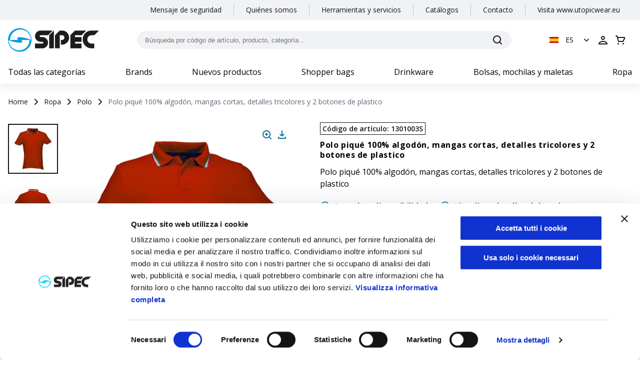

--- FILE ---
content_type: text/html; charset=utf-8
request_url: https://www.sipec.com/es/p/13010/polo-pique-100-algodon-mangas-cortas-detalles-tricolores-y-2-botones-de-plastico-1301003l
body_size: 59234
content:
<!DOCTYPE html><html lang="it"><head><meta charSet="utf-8"/><meta name="viewport" content="width=device-width"/><meta name="google-site-verification" content="ktXu2usoUTCfqwXFXOhHOWrbDvojpRAh3-ohQULpb-I"/><link rel="icon" href="/favicon_sipec.svg"/><title>Polo piqué 100% algodón, mangas cortas, detalles tricolores y 2 botones de plastico | SIPEC</title><meta name="robots" content="index,follow"/><meta name="googlebot" content="index,follow"/><meta name="description" content="Polo piqué 100% algodón, mangas cortas, detalles tricolores y 2 botones de plastico"/><link rel="alternate" hrefLang="fr" href="https://www.sipec.com/fr/p/13010/polo-100-coton-pique-180gm2-mancese-courtes-bordures-tricolores-et-fermeture-avec-2-bo-1301003s"/><link rel="alternate" hrefLang="en" href="https://www.sipec.com/en/p/13010/100-pique-cotton-180-gm2-short-sleeved-polo-shirt-with-three-colour-trims-1301003s"/><link rel="alternate" hrefLang="it" href="https://www.sipec.com/it/p/13010/polo-pique-di-cotone-100-180-gm2-manica-corta-bordi-in-tricolore-1301003s"/><link rel="alternate" hrefLang="es" href="https://www.sipec.com/es/p/13010/polo-pique-100-algodon-mangas-cortas-detalles-tricolores-y-2-botones-de-plastico-1301003s"/><link rel="alternate" hrefLang="de" href="https://www.sipec.com/de/p/13010/poloshirt-aus-100-baumwolle-180-gm2-kurze-armel-dreifarbige-einfassung-1301003s"/><meta property="og:title" content="Polo piqué 100% algodón, mangas cortas, detalles tricolores y 2 botones de plastico | SIPEC"/><meta property="og:description" content="Polo piqué 100% algodón, mangas cortas, detalles tricolores y 2 botones de plastico"/><meta property="og:url" content="https://www.sipec.com/p/13010/polo-pique-100-algodon-mangas-cortas-detalles-tricolores-y-2-botones-de-plastico-1301003l"/><meta property="og:type" content="website"/><meta property="og:image" content="https://media.on-gadget.com/media/filer_public/0c/9a/0c9a8d7a-3d34-4c99-9e80-69bef256f085/13010_03.jpg"/><meta property="og:site_name" content="SIPEC"/><link rel="canonical" href="https://www.sipec.com/es/p/13010/polo-pique-100-algodon-mangas-cortas-detalles-tricolores-y-2-botones-de-plastico-1301003s"/><script type="application/ld+json">{
    "@context": "https://schema.org",
    "@type": "BreadcrumbList",
    "itemListElement": [
      {
        "@type": "ListItem",
        "position": 1,
        "item": {
          "@id": "/es/",
          "name": "página de inicio"
        }
      },{
        "@type": "ListItem",
        "position": 2,
        "item": {
          "@id": "/es/c/ropa",
          "name": "Ropa"
        }
      },{
        "@type": "ListItem",
        "position": 3,
        "item": {
          "@id": "/es/c/ropa/polo",
          "name": "Polo"
        }
      },{
        "@type": "ListItem",
        "position": 4,
        "item": {
          "@id": "/es/p/13010/polo-pique-100-algodon-mangas-cortas-detalles-tricolores-y-2-botones-de-plastico-1301003s",
          "name": "Polo piqué 100% algodón, mangas cortas, detalles tricolores y 2 botones de plastico"
        }
      }
     ]
  }</script><link rel="preload" as="image" imagesrcset="/_next/image?url=https%3A%2F%2Fmedia.on-gadget.com%2Fmedia%2Ffiler_public%2F0c%2F9a%2F0c9a8d7a-3d34-4c99-9e80-69bef256f085%2F13010_03.jpg&amp;w=1000&amp;q=75 1x, /_next/image?url=https%3A%2F%2Fmedia.on-gadget.com%2Fmedia%2Ffiler_public%2F0c%2F9a%2F0c9a8d7a-3d34-4c99-9e80-69bef256f085%2F13010_03.jpg&amp;w=2048&amp;q=75 2x"/><meta name="next-head-count" content="22"/><meta name="theme-color" content="#006F9B"/><meta name="mobile-web-app-capable" content="yes"/><script async="" type="text/javascript">
window.NREUM||(NREUM={});NREUM.init={distributed_tracing:{enabled:true},privacy:{cookies_enabled:true}};
window.NREUM||(NREUM={}),__nr_require=function(t,e,n){function r(n){if(!e[n]){var o=e[n]={exports:{}};t[n][0].call(o.exports,function(e){var o=t[n][1][e];return r(o||e)},o,o.exports)}return e[n].exports}if("function"==typeof __nr_require)return __nr_require;for(var o=0;o<n.length;o++)r(n[o]);return r}({1:[function(t,e,n){function r(t){try{c.console&&console.log(t)}catch(e){}}var o,i=t("ee"),a=t(27),c={};try{o=localStorage.getItem("__nr_flags").split(","),console&&"function"==typeof console.log&&(c.console=!0,o.indexOf("dev")!==-1&&(c.dev=!0),o.indexOf("nr_dev")!==-1&&(c.nrDev=!0))}catch(s){}c.nrDev&&i.on("internal-error",function(t){r(t.stack)}),c.dev&&i.on("fn-err",function(t,e,n){r(n.stack)}),c.dev&&(r("NR AGENT IN DEVELOPMENT MODE"),r("flags: "+a(c,function(t,e){return t}).join(", ")))},{}],2:[function(t,e,n){function r(t,e,n,r,c){try{l?l-=1:o(c||new UncaughtException(t,e,n),!0)}catch(u){try{i("ierr",[u,s.now(),!0])}catch(d){}}return"function"==typeof f&&f.apply(this,a(arguments))}function UncaughtException(t,e,n){this.message=t||"Uncaught error with no additional information",this.sourceURL=e,this.line=n}function o(t,e){var n=e?null:s.now();i("err",[t,n])}var i=t("handle"),a=t(28),c=t("ee"),s=t("loader"),u=t("gos"),f=window.onerror,d=!1,p="nr@seenError",l=0;s.features.err=!0,t(1),window.onerror=r;try{throw new Error}catch(h){"stack"in h&&(t(13),t(12),"addEventListener"in window&&t(6),s.xhrWrappable&&t(14),d=!0)}c.on("fn-start",function(t,e,n){d&&(l+=1)}),c.on("fn-err",function(t,e,n){d&&!n[p]&&(u(n,p,function(){return!0}),this.thrown=!0,o(n))}),c.on("fn-end",function(){d&&!this.thrown&&l>0&&(l-=1)}),c.on("internal-error",function(t){i("ierr",[t,s.now(),!0])})},{}],3:[function(t,e,n){t("loader").features.ins=!0},{}],4:[function(t,e,n){function r(){L++,T=g.hash,this[f]=y.now()}function o(){L--,g.hash!==T&&i(0,!0);var t=y.now();this[h]=~~this[h]+t-this[f],this[d]=t}function i(t,e){E.emit("newURL",[""+g,e])}function a(t,e){t.on(e,function(){this[e]=y.now()})}var c="-start",s="-end",u="-body",f="fn"+c,d="fn"+s,p="cb"+c,l="cb"+s,h="jsTime",m="fetch",v="addEventListener",w=window,g=w.location,y=t("loader");if(w[v]&&y.xhrWrappable){var x=t(10),b=t(11),E=t(8),R=t(6),O=t(13),N=t(7),P=t(14),M=t(9),S=t("ee"),C=S.get("tracer");t(16),y.features.spa=!0;var T,L=0;S.on(f,r),b.on(p,r),M.on(p,r),S.on(d,o),b.on(l,o),M.on(l,o),S.buffer([f,d,"xhr-done","xhr-resolved"]),R.buffer([f]),O.buffer(["setTimeout"+s,"clearTimeout"+c,f]),P.buffer([f,"new-xhr","send-xhr"+c]),N.buffer([m+c,m+"-done",m+u+c,m+u+s]),E.buffer(["newURL"]),x.buffer([f]),b.buffer(["propagate",p,l,"executor-err","resolve"+c]),C.buffer([f,"no-"+f]),M.buffer(["new-jsonp","cb-start","jsonp-error","jsonp-end"]),a(P,"send-xhr"+c),a(S,"xhr-resolved"),a(S,"xhr-done"),a(N,m+c),a(N,m+"-done"),a(M,"new-jsonp"),a(M,"jsonp-end"),a(M,"cb-start"),E.on("pushState-end",i),E.on("replaceState-end",i),w[v]("hashchange",i,!0),w[v]("load",i,!0),w[v]("popstate",function(){i(0,L>1)},!0)}},{}],5:[function(t,e,n){function r(t){}if(window.performance&&window.performance.timing&&window.performance.getEntriesByType){var o=t("ee"),i=t("handle"),a=t(13),c=t(12),s="learResourceTimings",u="addEventListener",f="resourcetimingbufferfull",d="bstResource",p="resource",l="-start",h="-end",m="fn"+l,v="fn"+h,w="bstTimer",g="pushState",y=t("loader");y.features.stn=!0,t(8),"addEventListener"in window&&t(6);var x=NREUM.o.EV;o.on(m,function(t,e){var n=t[0];n instanceof x&&(this.bstStart=y.now())}),o.on(v,function(t,e){var n=t[0];n instanceof x&&i("bst",[n,e,this.bstStart,y.now()])}),a.on(m,function(t,e,n){this.bstStart=y.now(),this.bstType=n}),a.on(v,function(t,e){i(w,[e,this.bstStart,y.now(),this.bstType])}),c.on(m,function(){this.bstStart=y.now()}),c.on(v,function(t,e){i(w,[e,this.bstStart,y.now(),"requestAnimationFrame"])}),o.on(g+l,function(t){this.time=y.now(),this.startPath=location.pathname+location.hash}),o.on(g+h,function(t){i("bstHist",[location.pathname+location.hash,this.startPath,this.time])}),u in window.performance&&(window.performance["c"+s]?window.performance[u](f,function(t){i(d,[window.performance.getEntriesByType(p)]),window.performance["c"+s]()},!1):window.performance[u]("webkit"+f,function(t){i(d,[window.performance.getEntriesByType(p)]),window.performance["webkitC"+s]()},!1)),document[u]("scroll",r,{passive:!0}),document[u]("keypress",r,!1),document[u]("click",r,!1)}},{}],6:[function(t,e,n){function r(t){for(var e=t;e&&!e.hasOwnProperty(f);)e=Object.getPrototypeOf(e);e&&o(e)}function o(t){c.inPlace(t,[f,d],"-",i)}function i(t,e){return t[1]}var a=t("ee").get("events"),c=t("wrap-function")(a,!0),s=t("gos"),u=XMLHttpRequest,f="addEventListener",d="removeEventListener";e.exports=a,"getPrototypeOf"in Object?(r(document),r(window),r(u.prototype)):u.prototype.hasOwnProperty(f)&&(o(window),o(u.prototype)),a.on(f+"-start",function(t,e){var n=t[1],r=s(n,"nr@wrapped",function(){function t(){if("function"==typeof n.handleEvent)return n.handleEvent.apply(n,arguments)}var e={object:t,"function":n}[typeof n];return e?c(e,"fn-",null,e.name||"anonymous"):n});this.wrapped=t[1]=r}),a.on(d+"-start",function(t){t[1]=this.wrapped||t[1]})},{}],7:[function(t,e,n){function r(t,e,n){var r=t[e];"function"==typeof r&&(t[e]=function(){var t=i(arguments),e={};o.emit(n+"before-start",[t],e);var a;e[m]&&e[m].dt&&(a=e[m].dt);var c=r.apply(this,t);return o.emit(n+"start",[t,a],c),c.then(function(t){return o.emit(n+"end",[null,t],c),t},function(t){throw o.emit(n+"end",[t],c),t})})}var o=t("ee").get("fetch"),i=t(28),a=t(27);e.exports=o;var c=window,s="fetch-",u=s+"body-",f=["arrayBuffer","blob","json","text","formData"],d=c.Request,p=c.Response,l=c.fetch,h="prototype",m="nr@context";d&&p&&l&&(a(f,function(t,e){r(d[h],e,u),r(p[h],e,u)}),r(c,"fetch",s),o.on(s+"end",function(t,e){var n=this;if(e){var r=e.headers.get("content-length");null!==r&&(n.rxSize=r),o.emit(s+"done",[null,e],n)}else o.emit(s+"done",[t],n)}))},{}],8:[function(t,e,n){var r=t("ee").get("history"),o=t("wrap-function")(r);e.exports=r;var i=window.history&&window.history.constructor&&window.history.constructor.prototype,a=window.history;i&&i.pushState&&i.replaceState&&(a=i),o.inPlace(a,["pushState","replaceState"],"-")},{}],9:[function(t,e,n){function r(t){function e(){s.emit("jsonp-end",[],p),t.removeEventListener("load",e,!1),t.removeEventListener("error",n,!1)}function n(){s.emit("jsonp-error",[],p),s.emit("jsonp-end",[],p),t.removeEventListener("load",e,!1),t.removeEventListener("error",n,!1)}var r=t&&"string"==typeof t.nodeName&&"script"===t.nodeName.toLowerCase();if(r){var o="function"==typeof t.addEventListener;if(o){var a=i(t.src);if(a){var f=c(a),d="function"==typeof f.parent[f.key];if(d){var p={};u.inPlace(f.parent,[f.key],"cb-",p),t.addEventListener("load",e,!1),t.addEventListener("error",n,!1),s.emit("new-jsonp",[t.src],p)}}}}}function o(){return"addEventListener"in window}function i(t){var e=t.match(f);return e?e[1]:null}function a(t,e){var n=t.match(p),r=n[1],o=n[3];return o?a(o,e[r]):e[r]}function c(t){var e=t.match(d);return e&&e.length>=3?{key:e[2],parent:a(e[1],window)}:{key:t,parent:window}}var s=t("ee").get("jsonp"),u=t("wrap-function")(s);if(e.exports=s,o()){var f=/[?&](?:callback|cb)=([^&#]+)/,d=/(.*)\.([^.]+)/,p=/^(\w+)(\.|$)(.*)$/,l=["appendChild","insertBefore","replaceChild"];Node&&Node.prototype&&Node.prototype.appendChild?u.inPlace(Node.prototype,l,"dom-"):(u.inPlace(HTMLElement.prototype,l,"dom-"),u.inPlace(HTMLHeadElement.prototype,l,"dom-"),u.inPlace(HTMLBodyElement.prototype,l,"dom-")),s.on("dom-start",function(t){r(t[0])})}},{}],10:[function(t,e,n){var r=t("ee").get("mutation"),o=t("wrap-function")(r),i=NREUM.o.MO;e.exports=r,i&&(window.MutationObserver=function(t){return this instanceof i?new i(o(t,"fn-")):i.apply(this,arguments)},MutationObserver.prototype=i.prototype)},{}],11:[function(t,e,n){function r(t){var e=i.context(),n=c(t,"executor-",e,null,!1),r=new u(n);return i.context(r).getCtx=function(){return e},r}var o=t("wrap-function"),i=t("ee").get("promise"),a=t("ee").getOrSetContext,c=o(i),s=t(27),u=NREUM.o.PR;e.exports=i,u&&(window.Promise=r,["all","race"].forEach(function(t){var e=u[t];u[t]=function(n){function r(t){return function(){i.emit("propagate",[null,!o],a,!1,!1),o=o||!t}}var o=!1;s(n,function(e,n){Promise.resolve(n).then(r("all"===t),r(!1))});var a=e.apply(u,arguments),c=u.resolve(a);return c}}),["resolve","reject"].forEach(function(t){var e=u[t];u[t]=function(t){var n=e.apply(u,arguments);return t!==n&&i.emit("propagate",[t,!0],n,!1,!1),n}}),u.prototype["catch"]=function(t){return this.then(null,t)},u.prototype=Object.create(u.prototype,{constructor:{value:r}}),s(Object.getOwnPropertyNames(u),function(t,e){try{r[e]=u[e]}catch(n){}}),o.wrapInPlace(u.prototype,"then",function(t){return function(){var e=this,n=o.argsToArray.apply(this,arguments),r=a(e);r.promise=e,n[0]=c(n[0],"cb-",r,null,!1),n[1]=c(n[1],"cb-",r,null,!1);var s=t.apply(this,n);return r.nextPromise=s,i.emit("propagate",[e,!0],s,!1,!1),s}}),i.on("executor-start",function(t){t[0]=c(t[0],"resolve-",this,null,!1),t[1]=c(t[1],"resolve-",this,null,!1)}),i.on("executor-err",function(t,e,n){t[1](n)}),i.on("cb-end",function(t,e,n){i.emit("propagate",[n,!0],this.nextPromise,!1,!1)}),i.on("propagate",function(t,e,n){this.getCtx&&!e||(this.getCtx=function(){if(t instanceof Promise)var e=i.context(t);return e&&e.getCtx?e.getCtx():this})}),r.toString=function(){return""+u})},{}],12:[function(t,e,n){var r=t("ee").get("raf"),o=t("wrap-function")(r),i="equestAnimationFrame";e.exports=r,o.inPlace(window,["r"+i,"mozR"+i,"webkitR"+i,"msR"+i],"raf-"),r.on("raf-start",function(t){t[0]=o(t[0],"fn-")})},{}],13:[function(t,e,n){function r(t,e,n){t[0]=a(t[0],"fn-",null,n)}function o(t,e,n){this.method=n,this.timerDuration=isNaN(t[1])?0:+t[1],t[0]=a(t[0],"fn-",this,n)}var i=t("ee").get("timer"),a=t("wrap-function")(i),c="setTimeout",s="setInterval",u="clearTimeout",f="-start",d="-";e.exports=i,a.inPlace(window,[c,"setImmediate"],c+d),a.inPlace(window,[s],s+d),a.inPlace(window,[u,"clearImmediate"],u+d),i.on(s+f,r),i.on(c+f,o)},{}],14:[function(t,e,n){function r(t,e){d.inPlace(e,["onreadystatechange"],"fn-",c)}function o(){var t=this,e=f.context(t);t.readyState>3&&!e.resolved&&(e.resolved=!0,f.emit("xhr-resolved",[],t)),d.inPlace(t,g,"fn-",c)}function i(t){y.push(t),h&&(b?b.then(a):v?v(a):(E=-E,R.data=E))}function a(){for(var t=0;t<y.length;t++)r([],y[t]);y.length&&(y=[])}function c(t,e){return e}function s(t,e){for(var n in t)e[n]=t[n];return e}t(6);var u=t("ee"),f=u.get("xhr"),d=t("wrap-function")(f),p=NREUM.o,l=p.XHR,h=p.MO,m=p.PR,v=p.SI,w="readystatechange",g=["onload","onerror","onabort","onloadstart","onloadend","onprogress","ontimeout"],y=[];e.exports=f;var x=window.XMLHttpRequest=function(t){var e=new l(t);try{f.emit("new-xhr",[e],e),e.addEventListener(w,o,!1)}catch(n){try{f.emit("internal-error",[n])}catch(r){}}return e};if(s(l,x),x.prototype=l.prototype,d.inPlace(x.prototype,["open","send"],"-xhr-",c),f.on("send-xhr-start",function(t,e){r(t,e),i(e)}),f.on("open-xhr-start",r),h){var b=m&&m.resolve();if(!v&&!m){var E=1,R=document.createTextNode(E);new h(a).observe(R,{characterData:!0})}}else u.on("fn-end",function(t){t[0]&&t[0].type===w||a()})},{}],15:[function(t,e,n){function r(t){if(!c(t))return null;var e=window.NREUM;if(!e.loader_config)return null;var n=(e.loader_config.accountID||"").toString()||null,r=(e.loader_config.agentID||"").toString()||null,u=(e.loader_config.trustKey||"").toString()||null;if(!n||!r)return null;var h=l.generateSpanId(),m=l.generateTraceId(),v=Date.now(),w={spanId:h,traceId:m,timestamp:v};return(t.sameOrigin||s(t)&&p())&&(w.traceContextParentHeader=o(h,m),w.traceContextStateHeader=i(h,v,n,r,u)),(t.sameOrigin&&!f()||!t.sameOrigin&&s(t)&&d())&&(w.newrelicHeader=a(h,m,v,n,r,u)),w}function o(t,e){return"00-"+e+"-"+t+"-01"}function i(t,e,n,r,o){var i=0,a="",c=1,s="",u="";return o+"@nr="+i+"-"+c+"-"+n+"-"+r+"-"+t+"-"+a+"-"+s+"-"+u+"-"+e}function a(t,e,n,r,o,i){var a="btoa"in window&&"function"==typeof window.btoa;if(!a)return null;var c={v:[0,1],d:{ty:"Browser",ac:r,ap:o,id:t,tr:e,ti:n}};return i&&r!==i&&(c.d.tk=i),btoa(JSON.stringify(c))}function c(t){return u()&&s(t)}function s(t){var e=!1,n={};if("init"in NREUM&&"distributed_tracing"in NREUM.init&&(n=NREUM.init.distributed_tracing),t.sameOrigin)e=!0;else if(n.allowed_origins instanceof Array)for(var r=0;r<n.allowed_origins.length;r++){var o=h(n.allowed_origins[r]);if(t.hostname===o.hostname&&t.protocol===o.protocol&&t.port===o.port){e=!0;break}}return e}function u(){return"init"in NREUM&&"distributed_tracing"in NREUM.init&&!!NREUM.init.distributed_tracing.enabled}function f(){return"init"in NREUM&&"distributed_tracing"in NREUM.init&&!!NREUM.init.distributed_tracing.exclude_newrelic_header}function d(){return"init"in NREUM&&"distributed_tracing"in NREUM.init&&NREUM.init.distributed_tracing.cors_use_newrelic_header!==!1}function p(){return"init"in NREUM&&"distributed_tracing"in NREUM.init&&!!NREUM.init.distributed_tracing.cors_use_tracecontext_headers}var l=t(24),h=t(17);e.exports={generateTracePayload:r,shouldGenerateTrace:c}},{}],16:[function(t,e,n){function r(t){var e=this.params,n=this.metrics;if(!this.ended){this.ended=!0;for(var r=0;r<p;r++)t.removeEventListener(d[r],this.listener,!1);e.aborted||(n.duration=a.now()-this.startTime,this.loadCaptureCalled||4!==t.readyState?null==e.status&&(e.status=0):i(this,t),n.cbTime=this.cbTime,f.emit("xhr-done",[t],t),c("xhr",[e,n,this.startTime]))}}function o(t,e){var n=s(e),r=t.params;r.host=n.hostname+":"+n.port,r.pathname=n.pathname,t.parsedOrigin=s(e),t.sameOrigin=t.parsedOrigin.sameOrigin}function i(t,e){t.params.status=e.status;var n=v(e,t.lastSize);if(n&&(t.metrics.rxSize=n),t.sameOrigin){var r=e.getResponseHeader("X-NewRelic-App-Data");r&&(t.params.cat=r.split(", ").pop())}t.loadCaptureCalled=!0}var a=t("loader");if(a.xhrWrappable){var c=t("handle"),s=t(17),u=t(15).generateTracePayload,f=t("ee"),d=["load","error","abort","timeout"],p=d.length,l=t("id"),h=t(21),m=t(20),v=t(18),w=window.XMLHttpRequest;a.features.xhr=!0,t(14),t(7),f.on("new-xhr",function(t){var e=this;e.totalCbs=0,e.called=0,e.cbTime=0,e.end=r,e.ended=!1,e.xhrGuids={},e.lastSize=null,e.loadCaptureCalled=!1,t.addEventListener("load",function(n){i(e,t)},!1),h&&(h>34||h<10)||window.opera||t.addEventListener("progress",function(t){e.lastSize=t.loaded},!1)}),f.on("open-xhr-start",function(t){this.params={method:t[0]},o(this,t[1]),this.metrics={}}),f.on("open-xhr-end",function(t,e){"loader_config"in NREUM&&"xpid"in NREUM.loader_config&&this.sameOrigin&&e.setRequestHeader("X-NewRelic-ID",NREUM.loader_config.xpid);var n=u(this.parsedOrigin);if(n){var r=!1;n.newrelicHeader&&(e.setRequestHeader("newrelic",n.newrelicHeader),r=!0),n.traceContextParentHeader&&(e.setRequestHeader("traceparent",n.traceContextParentHeader),n.traceContextStateHeader&&e.setRequestHeader("tracestate",n.traceContextStateHeader),r=!0),r&&(this.dt=n)}}),f.on("send-xhr-start",function(t,e){var n=this.metrics,r=t[0],o=this;if(n&&r){var i=m(r);i&&(n.txSize=i)}this.startTime=a.now(),this.listener=function(t){try{"abort"!==t.type||o.loadCaptureCalled||(o.params.aborted=!0),("load"!==t.type||o.called===o.totalCbs&&(o.onloadCalled||"function"!=typeof e.onload))&&o.end(e)}catch(n){try{f.emit("internal-error",[n])}catch(r){}}};for(var c=0;c<p;c++)e.addEventListener(d[c],this.listener,!1)}),f.on("xhr-cb-time",function(t,e,n){this.cbTime+=t,e?this.onloadCalled=!0:this.called+=1,this.called!==this.totalCbs||!this.onloadCalled&&"function"==typeof n.onload||this.end(n)}),f.on("xhr-load-added",function(t,e){var n=""+l(t)+!!e;this.xhrGuids&&!this.xhrGuids[n]&&(this.xhrGuids[n]=!0,this.totalCbs+=1)}),f.on("xhr-load-removed",function(t,e){var n=""+l(t)+!!e;this.xhrGuids&&this.xhrGuids[n]&&(delete this.xhrGuids[n],this.totalCbs-=1)}),f.on("addEventListener-end",function(t,e){e instanceof w&&"load"===t[0]&&f.emit("xhr-load-added",[t[1],t[2]],e)}),f.on("removeEventListener-end",function(t,e){e instanceof w&&"load"===t[0]&&f.emit("xhr-load-removed",[t[1],t[2]],e)}),f.on("fn-start",function(t,e,n){e instanceof w&&("onload"===n&&(this.onload=!0),("load"===(t[0]&&t[0].type)||this.onload)&&(this.xhrCbStart=a.now()))}),f.on("fn-end",function(t,e){this.xhrCbStart&&f.emit("xhr-cb-time",[a.now()-this.xhrCbStart,this.onload,e],e)}),f.on("fetch-before-start",function(t){function e(t,e){var n=!1;return e.newrelicHeader&&(t.set("newrelic",e.newrelicHeader),n=!0),e.traceContextParentHeader&&(t.set("traceparent",e.traceContextParentHeader),e.traceContextStateHeader&&t.set("tracestate",e.traceContextStateHeader),n=!0),n}var n,r=t[1]||{};"string"==typeof t[0]?n=t[0]:t[0]&&t[0].url?n=t[0].url:window.URL&&t[0]&&t[0]instanceof URL&&(n=t[0].href),n&&(this.parsedOrigin=s(n),this.sameOrigin=this.parsedOrigin.sameOrigin);var o=u(this.parsedOrigin);if(o&&(o.newrelicHeader||o.traceContextParentHeader))if("string"==typeof t[0]||window.URL&&t[0]&&t[0]instanceof URL){var i={};for(var a in r)i[a]=r[a];i.headers=new Headers(r.headers||{}),e(i.headers,o)&&(this.dt=o),t.length>1?t[1]=i:t.push(i)}else t[0]&&t[0].headers&&e(t[0].headers,o)&&(this.dt=o)})}},{}],17:[function(t,e,n){var r={};e.exports=function(t){if(t in r)return r[t];var e=document.createElement("a"),n=window.location,o={};e.href=t,o.port=e.port;var i=e.href.split("://");!o.port&&i[1]&&(o.port=i[1].split("/")[0].split("@").pop().split(":")[1]),o.port&&"0"!==o.port||(o.port="https"===i[0]?"443":"80"),o.hostname=e.hostname||n.hostname,o.pathname=e.pathname,o.protocol=i[0],"/"!==o.pathname.charAt(0)&&(o.pathname="/"+o.pathname);var a=!e.protocol||":"===e.protocol||e.protocol===n.protocol,c=e.hostname===document.domain&&e.port===n.port;return o.sameOrigin=a&&(!e.hostname||c),"/"===o.pathname&&(r[t]=o),o}},{}],18:[function(t,e,n){function r(t,e){var n=t.responseType;return"json"===n&&null!==e?e:"arraybuffer"===n||"blob"===n||"json"===n?o(t.response):"text"===n||""===n||void 0===n?o(t.responseText):void 0}var o=t(20);e.exports=r},{}],19:[function(t,e,n){function r(){}function o(t,e,n){return function(){return i(t,[u.now()].concat(c(arguments)),e?null:this,n),e?void 0:this}}var i=t("handle"),a=t(27),c=t(28),s=t("ee").get("tracer"),u=t("loader"),f=NREUM;"undefined"==typeof window.newrelic&&(newrelic=f);var d=["setPageViewName","setCustomAttribute","setErrorHandler","finished","addToTrace","inlineHit","addRelease"],p="api-",l=p+"ixn-";a(d,function(t,e){f[e]=o(p+e,!0,"api")}),f.addPageAction=o(p+"addPageAction",!0),f.setCurrentRouteName=o(p+"routeName",!0),e.exports=newrelic,f.interaction=function(){return(new r).get()};var h=r.prototype={createTracer:function(t,e){var n={},r=this,o="function"==typeof e;return i(l+"tracer",[u.now(),t,n],r),function(){if(s.emit((o?"":"no-")+"fn-start",[u.now(),r,o],n),o)try{return e.apply(this,arguments)}catch(t){throw s.emit("fn-err",[arguments,this,t],n),t}finally{s.emit("fn-end",[u.now()],n)}}}};a("actionText,setName,setAttribute,save,ignore,onEnd,getContext,end,get".split(","),function(t,e){h[e]=o(l+e)}),newrelic.noticeError=function(t,e){"string"==typeof t&&(t=new Error(t)),i("err",[t,u.now(),!1,e])}},{}],20:[function(t,e,n){e.exports=function(t){if("string"==typeof t&&t.length)return t.length;if("object"==typeof t){if("undefined"!=typeof ArrayBuffer&&t instanceof ArrayBuffer&&t.byteLength)return t.byteLength;if("undefined"!=typeof Blob&&t instanceof Blob&&t.size)return t.size;if(!("undefined"!=typeof FormData&&t instanceof FormData))try{return JSON.stringify(t).length}catch(e){return}}}},{}],21:[function(t,e,n){var r=0,o=navigator.userAgent.match(/Firefox[\/\s](\d+\.\d+)/);o&&(r=+o[1]),e.exports=r},{}],22:[function(t,e,n){function r(){return c.exists&&performance.now?Math.round(performance.now()):(i=Math.max((new Date).getTime(),i))-a}function o(){return i}var i=(new Date).getTime(),a=i,c=t(29);e.exports=r,e.exports.offset=a,e.exports.getLastTimestamp=o},{}],23:[function(t,e,n){function r(t,e){var n=t.getEntries();n.forEach(function(t){"first-paint"===t.name?d("timing",["fp",Math.floor(t.startTime)]):"first-contentful-paint"===t.name&&d("timing",["fcp",Math.floor(t.startTime)])})}function o(t,e){var n=t.getEntries();n.length>0&&d("lcp",[n[n.length-1]])}function i(t){t.getEntries().forEach(function(t){t.hadRecentInput||d("cls",[t])})}function a(t){if(t instanceof h&&!v){var e=Math.round(t.timeStamp),n={type:t.type};e<=p.now()?n.fid=p.now()-e:e>p.offset&&e<=Date.now()?(e-=p.offset,n.fid=p.now()-e):e=p.now(),v=!0,d("timing",["fi",e,n])}}function c(t){d("pageHide",[p.now(),t])}if(!("init"in NREUM&&"page_view_timing"in NREUM.init&&"enabled"in NREUM.init.page_view_timing&&NREUM.init.page_view_timing.enabled===!1)){var s,u,f,d=t("handle"),p=t("loader"),l=t(26),h=NREUM.o.EV;if("PerformanceObserver"in window&&"function"==typeof window.PerformanceObserver){s=new PerformanceObserver(r);try{s.observe({entryTypes:["paint"]})}catch(m){}u=new PerformanceObserver(o);try{u.observe({entryTypes:["largest-contentful-paint"]})}catch(m){}f=new PerformanceObserver(i);try{f.observe({type:"layout-shift",buffered:!0})}catch(m){}}if("addEventListener"in document){var v=!1,w=["click","keydown","mousedown","pointerdown","touchstart"];w.forEach(function(t){document.addEventListener(t,a,!1)})}l(c)}},{}],24:[function(t,e,n){function r(){function t(){return e?15&e[n++]:16*Math.random()|0}var e=null,n=0,r=window.crypto||window.msCrypto;r&&r.getRandomValues&&(e=r.getRandomValues(new Uint8Array(31)));for(var o,i="xxxxxxxx-xxxx-4xxx-yxxx-xxxxxxxxxxxx",a="",c=0;c<i.length;c++)o=i[c],"x"===o?a+=t().toString(16):"y"===o?(o=3&t()|8,a+=o.toString(16)):a+=o;return a}function o(){return a(16)}function i(){return a(32)}function a(t){function e(){return n?15&n[r++]:16*Math.random()|0}var n=null,r=0,o=window.crypto||window.msCrypto;o&&o.getRandomValues&&Uint8Array&&(n=o.getRandomValues(new Uint8Array(31)));for(var i=[],a=0;a<t;a++)i.push(e().toString(16));return i.join("")}e.exports={generateUuid:r,generateSpanId:o,generateTraceId:i}},{}],25:[function(t,e,n){function r(t,e){if(!o)return!1;if(t!==o)return!1;if(!e)return!0;if(!i)return!1;for(var n=i.split("."),r=e.split("."),a=0;a<r.length;a++)if(r[a]!==n[a])return!1;return!0}var o=null,i=null,a=/Version\/(\S+)\s+Safari/;if(navigator.userAgent){var c=navigator.userAgent,s=c.match(a);s&&c.indexOf("Chrome")===-1&&c.indexOf("Chromium")===-1&&(o="Safari",i=s[1])}e.exports={agent:o,version:i,match:r}},{}],26:[function(t,e,n){function r(t){function e(){t(a&&document[a]?document[a]:document[o]?"hidden":"visible")}"addEventListener"in document&&i&&document.addEventListener(i,e,!1)}e.exports=r;var o,i,a;"undefined"!=typeof document.hidden?(o="hidden",i="visibilitychange",a="visibilityState"):"undefined"!=typeof document.msHidden?(o="msHidden",i="msvisibilitychange"):"undefined"!=typeof document.webkitHidden&&(o="webkitHidden",i="webkitvisibilitychange",a="webkitVisibilityState")},{}],27:[function(t,e,n){function r(t,e){var n=[],r="",i=0;for(r in t)o.call(t,r)&&(n[i]=e(r,t[r]),i+=1);return n}var o=Object.prototype.hasOwnProperty;e.exports=r},{}],28:[function(t,e,n){function r(t,e,n){e||(e=0),"undefined"==typeof n&&(n=t?t.length:0);for(var r=-1,o=n-e||0,i=Array(o<0?0:o);++r<o;)i[r]=t[e+r];return i}e.exports=r},{}],29:[function(t,e,n){e.exports={exists:"undefined"!=typeof window.performance&&window.performance.timing&&"undefined"!=typeof window.performance.timing.navigationStart}},{}],ee:[function(t,e,n){function r(){}function o(t){function e(t){return t&&t instanceof r?t:t?u(t,s,a):a()}function n(n,r,o,i,a){if(a!==!1&&(a=!0),!l.aborted||i){t&&a&&t(n,r,o);for(var c=e(o),s=m(n),u=s.length,f=0;f<u;f++)s[f].apply(c,r);var p=d[y[n]];return p&&p.push([x,n,r,c]),c}}function i(t,e){g[t]=m(t).concat(e)}function h(t,e){var n=g[t];if(n)for(var r=0;r<n.length;r++)n[r]===e&&n.splice(r,1)}function m(t){return g[t]||[]}function v(t){return p[t]=p[t]||o(n)}function w(t,e){f(t,function(t,n){e=e||"feature",y[n]=e,e in d||(d[e]=[])})}var g={},y={},x={on:i,addEventListener:i,removeEventListener:h,emit:n,get:v,listeners:m,context:e,buffer:w,abort:c,aborted:!1};return x}function i(t){return u(t,s,a)}function a(){return new r}function c(){(d.api||d.feature)&&(l.aborted=!0,d=l.backlog={})}var s="nr@context",u=t("gos"),f=t(27),d={},p={},l=e.exports=o();e.exports.getOrSetContext=i,l.backlog=d},{}],gos:[function(t,e,n){function r(t,e,n){if(o.call(t,e))return t[e];var r=n();if(Object.defineProperty&&Object.keys)try{return Object.defineProperty(t,e,{value:r,writable:!0,enumerable:!1}),r}catch(i){}return t[e]=r,r}var o=Object.prototype.hasOwnProperty;e.exports=r},{}],handle:[function(t,e,n){function r(t,e,n,r){o.buffer([t],r),o.emit(t,e,n)}var o=t("ee").get("handle");e.exports=r,r.ee=o},{}],id:[function(t,e,n){function r(t){var e=typeof t;return!t||"object"!==e&&"function"!==e?-1:t===window?0:a(t,i,function(){return o++})}var o=1,i="nr@id",a=t("gos");e.exports=r},{}],loader:[function(t,e,n){function r(){if(!b++){var t=x.info=NREUM.info,e=p.getElementsByTagName("script")[0];if(setTimeout(u.abort,3e4),!(t&&t.licenseKey&&t.applicationID&&e))return u.abort();s(g,function(e,n){t[e]||(t[e]=n)});var n=a();c("mark",["onload",n+x.offset],null,"api"),c("timing",["load",n]);var r=p.createElement("script");r.src="https://"+t.agent,e.parentNode.insertBefore(r,e)}}function o(){"complete"===p.readyState&&i()}function i(){c("mark",["domContent",a()+x.offset],null,"api")}var a=t(22),c=t("handle"),s=t(27),u=t("ee"),f=t(25),d=window,p=d.document,l="addEventListener",h="attachEvent",m=d.XMLHttpRequest,v=m&&m.prototype;NREUM.o={ST:setTimeout,SI:d.setImmediate,CT:clearTimeout,XHR:m,REQ:d.Request,EV:d.Event,PR:d.Promise,MO:d.MutationObserver};var w=""+location,g={beacon:"bam.nr-data.net",errorBeacon:"bam.nr-data.net",agent:"js-agent.newrelic.com/nr-spa-1198.min.js"},y=m&&v&&v[l]&&!/CriOS/.test(navigator.userAgent),x=e.exports={offset:a.getLastTimestamp(),now:a,origin:w,features:{},xhrWrappable:y,userAgent:f};t(19),t(23),p[l]?(p[l]("DOMContentLoaded",i,!1),d[l]("load",r,!1)):(p[h]("onreadystatechange",o),d[h]("onload",r)),c("mark",["firstbyte",a.getLastTimestamp()],null,"api");var b=0},{}],"wrap-function":[function(t,e,n){function r(t,e){function n(e,n,r,s,u){function nrWrapper(){var i,a,f,p;try{a=this,i=d(arguments),f="function"==typeof r?r(i,a):r||{}}catch(l){o([l,"",[i,a,s],f],t)}c(n+"start",[i,a,s],f,u);try{return p=e.apply(a,i)}catch(h){throw c(n+"err",[i,a,h],f,u),h}finally{c(n+"end",[i,a,p],f,u)}}return a(e)?e:(n||(n=""),nrWrapper[p]=e,i(e,nrWrapper,t),nrWrapper)}function r(t,e,r,o,i){r||(r="");var c,s,u,f="-"===r.charAt(0);for(u=0;u<e.length;u++)s=e[u],c=t[s],a(c)||(t[s]=n(c,f?s+r:r,o,s,i))}function c(n,r,i,a){if(!h||e){var c=h;h=!0;try{t.emit(n,r,i,e,a)}catch(s){o([s,n,r,i],t)}h=c}}return t||(t=f),n.inPlace=r,n.flag=p,n}function o(t,e){e||(e=f);try{e.emit("internal-error",t)}catch(n){}}function i(t,e,n){if(Object.defineProperty&&Object.keys)try{var r=Object.keys(t);return r.forEach(function(n){Object.defineProperty(e,n,{get:function(){return t[n]},set:function(e){return t[n]=e,e}})}),e}catch(i){o([i],n)}for(var a in t)l.call(t,a)&&(e[a]=t[a]);return e}function a(t){return!(t&&t instanceof Function&&t.apply&&!t[p])}function c(t,e){var n=e(t);return n[p]=t,i(t,n,f),n}function s(t,e,n){var r=t[e];t[e]=c(r,n)}function u(){for(var t=arguments.length,e=new Array(t),n=0;n<t;++n)e[n]=arguments[n];return e}var f=t("ee"),d=t(28),p="nr@original",l=Object.prototype.hasOwnProperty,h=!1;e.exports=r,e.exports.wrapFunction=c,e.exports.wrapInPlace=s,e.exports.argsToArray=u},{}]},{},["loader",2,16,5,3,4]);
;NREUM.loader_config={accountID:"3063925",trustKey:"350338",agentID:"442415871",licenseKey:"NRJS-f074ca5dee00e8e8f0a",applicationID:"442299674"}
;NREUM.info={beacon:"bam.nr-data.net",errorBeacon:"bam.nr-data.net",licenseKey:"NRJS-f074ca5dee00e8e8f0a",applicationID:"442299674",sa:1}

</script><link rel="preconnect" href="https://fonts.gstatic.com" crossorigin /><link rel="preload" href="/_next/static/css/bea3d964b5404a21.css" as="style" crossorigin="anonymous"/><link rel="stylesheet" href="/_next/static/css/bea3d964b5404a21.css" crossorigin="anonymous" data-n-g=""/><noscript data-n-css=""></noscript><script defer="" crossorigin="anonymous" nomodule="" src="/_next/static/chunks/polyfills-c67a75d1b6f99dc8.js"></script><script src="/_next/static/chunks/webpack-28a009ba2ce0deaa.js" defer="" crossorigin="anonymous"></script><script src="/_next/static/chunks/framework-3e58cadbcc365cda.js" defer="" crossorigin="anonymous"></script><script src="/_next/static/chunks/main-e3e7c2b5690560d3.js" defer="" crossorigin="anonymous"></script><script src="/_next/static/chunks/pages/_app-2a6ca59aaabcf58f.js" defer="" crossorigin="anonymous"></script><script src="/_next/static/chunks/fec483df-cee011ce65b78612.js" defer="" crossorigin="anonymous"></script><script src="/_next/static/chunks/4496-9ff2b1a2eedad158.js" defer="" crossorigin="anonymous"></script><script src="/_next/static/chunks/3579-2b20430014fb5917.js" defer="" crossorigin="anonymous"></script><script src="/_next/static/chunks/6515-87198031c60d3632.js" defer="" crossorigin="anonymous"></script><script src="/_next/static/chunks/5809-7611731147ead755.js" defer="" crossorigin="anonymous"></script><script src="/_next/static/chunks/3708-63f76e2d7d473501.js" defer="" crossorigin="anonymous"></script><script src="/_next/static/chunks/5135-227cc15337266315.js" defer="" crossorigin="anonymous"></script><script src="/_next/static/chunks/pages/p/%5B...slug%5D-06bf5509d13ec22d.js" defer="" crossorigin="anonymous"></script><script src="/_next/static/9tVwaAyZzvoep4ZdbkePG/_buildManifest.js" defer="" crossorigin="anonymous"></script><script src="/_next/static/9tVwaAyZzvoep4ZdbkePG/_ssgManifest.js" defer="" crossorigin="anonymous"></script><style data-href="https://fonts.googleapis.com/css2?family=Open+Sans:ital,wght@0,300;0,400;0,600;0,700;0,800;1,300;1,400;1,600;1,700;1,800&display=swap">@font-face{font-family:'Open Sans';font-style:italic;font-weight:300;font-stretch:normal;font-display:swap;src:url(https://fonts.gstatic.com/l/font?kit=memQYaGs126MiZpBA-UFUIcVXSCEkx2cmqvXlWq8tWZ0Pw86hd0Rk5hkaVQ&skey=743457fe2cc29280&v=v44) format('woff')}@font-face{font-family:'Open Sans';font-style:italic;font-weight:400;font-stretch:normal;font-display:swap;src:url(https://fonts.gstatic.com/l/font?kit=memQYaGs126MiZpBA-UFUIcVXSCEkx2cmqvXlWq8tWZ0Pw86hd0Rk8ZkaVQ&skey=743457fe2cc29280&v=v44) format('woff')}@font-face{font-family:'Open Sans';font-style:italic;font-weight:600;font-stretch:normal;font-display:swap;src:url(https://fonts.gstatic.com/l/font?kit=memQYaGs126MiZpBA-UFUIcVXSCEkx2cmqvXlWq8tWZ0Pw86hd0RkxhjaVQ&skey=743457fe2cc29280&v=v44) format('woff')}@font-face{font-family:'Open Sans';font-style:italic;font-weight:700;font-stretch:normal;font-display:swap;src:url(https://fonts.gstatic.com/l/font?kit=memQYaGs126MiZpBA-UFUIcVXSCEkx2cmqvXlWq8tWZ0Pw86hd0RkyFjaVQ&skey=743457fe2cc29280&v=v44) format('woff')}@font-face{font-family:'Open Sans';font-style:italic;font-weight:800;font-stretch:normal;font-display:swap;src:url(https://fonts.gstatic.com/l/font?kit=memQYaGs126MiZpBA-UFUIcVXSCEkx2cmqvXlWq8tWZ0Pw86hd0Rk0ZjaVQ&skey=743457fe2cc29280&v=v44) format('woff')}@font-face{font-family:'Open Sans';font-style:normal;font-weight:300;font-stretch:normal;font-display:swap;src:url(https://fonts.gstatic.com/l/font?kit=memSYaGs126MiZpBA-UvWbX2vVnXBbObj2OVZyOOSr4dVJWUgsiH0C4k&skey=62c1cbfccc78b4b2&v=v44) format('woff')}@font-face{font-family:'Open Sans';font-style:normal;font-weight:400;font-stretch:normal;font-display:swap;src:url(https://fonts.gstatic.com/l/font?kit=memSYaGs126MiZpBA-UvWbX2vVnXBbObj2OVZyOOSr4dVJWUgsjZ0C4k&skey=62c1cbfccc78b4b2&v=v44) format('woff')}@font-face{font-family:'Open Sans';font-style:normal;font-weight:600;font-stretch:normal;font-display:swap;src:url(https://fonts.gstatic.com/l/font?kit=memSYaGs126MiZpBA-UvWbX2vVnXBbObj2OVZyOOSr4dVJWUgsgH1y4k&skey=62c1cbfccc78b4b2&v=v44) format('woff')}@font-face{font-family:'Open Sans';font-style:normal;font-weight:700;font-stretch:normal;font-display:swap;src:url(https://fonts.gstatic.com/l/font?kit=memSYaGs126MiZpBA-UvWbX2vVnXBbObj2OVZyOOSr4dVJWUgsg-1y4k&skey=62c1cbfccc78b4b2&v=v44) format('woff')}@font-face{font-family:'Open Sans';font-style:normal;font-weight:800;font-stretch:normal;font-display:swap;src:url(https://fonts.gstatic.com/l/font?kit=memSYaGs126MiZpBA-UvWbX2vVnXBbObj2OVZyOOSr4dVJWUgshZ1y4k&skey=62c1cbfccc78b4b2&v=v44) format('woff')}@font-face{font-family:'Open Sans';font-style:italic;font-weight:300;font-stretch:100%;font-display:swap;src:url(https://fonts.gstatic.com/s/opensans/v44/memtYaGs126MiZpBA-UFUIcVXSCEkx2cmqvXlWqWtE6FxZCJgvAQ.woff2) format('woff2');unicode-range:U+0460-052F,U+1C80-1C8A,U+20B4,U+2DE0-2DFF,U+A640-A69F,U+FE2E-FE2F}@font-face{font-family:'Open Sans';font-style:italic;font-weight:300;font-stretch:100%;font-display:swap;src:url(https://fonts.gstatic.com/s/opensans/v44/memtYaGs126MiZpBA-UFUIcVXSCEkx2cmqvXlWqWvU6FxZCJgvAQ.woff2) format('woff2');unicode-range:U+0301,U+0400-045F,U+0490-0491,U+04B0-04B1,U+2116}@font-face{font-family:'Open Sans';font-style:italic;font-weight:300;font-stretch:100%;font-display:swap;src:url(https://fonts.gstatic.com/s/opensans/v44/memtYaGs126MiZpBA-UFUIcVXSCEkx2cmqvXlWqWtU6FxZCJgvAQ.woff2) format('woff2');unicode-range:U+1F00-1FFF}@font-face{font-family:'Open Sans';font-style:italic;font-weight:300;font-stretch:100%;font-display:swap;src:url(https://fonts.gstatic.com/s/opensans/v44/memtYaGs126MiZpBA-UFUIcVXSCEkx2cmqvXlWqWuk6FxZCJgvAQ.woff2) format('woff2');unicode-range:U+0370-0377,U+037A-037F,U+0384-038A,U+038C,U+038E-03A1,U+03A3-03FF}@font-face{font-family:'Open Sans';font-style:italic;font-weight:300;font-stretch:100%;font-display:swap;src:url(https://fonts.gstatic.com/s/opensans/v44/memtYaGs126MiZpBA-UFUIcVXSCEkx2cmqvXlWqWu06FxZCJgvAQ.woff2) format('woff2');unicode-range:U+0307-0308,U+0590-05FF,U+200C-2010,U+20AA,U+25CC,U+FB1D-FB4F}@font-face{font-family:'Open Sans';font-style:italic;font-weight:300;font-stretch:100%;font-display:swap;src:url(https://fonts.gstatic.com/s/opensans/v44/memtYaGs126MiZpBA-UFUIcVXSCEkx2cmqvXlWqWxU6FxZCJgvAQ.woff2) format('woff2');unicode-range:U+0302-0303,U+0305,U+0307-0308,U+0310,U+0312,U+0315,U+031A,U+0326-0327,U+032C,U+032F-0330,U+0332-0333,U+0338,U+033A,U+0346,U+034D,U+0391-03A1,U+03A3-03A9,U+03B1-03C9,U+03D1,U+03D5-03D6,U+03F0-03F1,U+03F4-03F5,U+2016-2017,U+2034-2038,U+203C,U+2040,U+2043,U+2047,U+2050,U+2057,U+205F,U+2070-2071,U+2074-208E,U+2090-209C,U+20D0-20DC,U+20E1,U+20E5-20EF,U+2100-2112,U+2114-2115,U+2117-2121,U+2123-214F,U+2190,U+2192,U+2194-21AE,U+21B0-21E5,U+21F1-21F2,U+21F4-2211,U+2213-2214,U+2216-22FF,U+2308-230B,U+2310,U+2319,U+231C-2321,U+2336-237A,U+237C,U+2395,U+239B-23B7,U+23D0,U+23DC-23E1,U+2474-2475,U+25AF,U+25B3,U+25B7,U+25BD,U+25C1,U+25CA,U+25CC,U+25FB,U+266D-266F,U+27C0-27FF,U+2900-2AFF,U+2B0E-2B11,U+2B30-2B4C,U+2BFE,U+3030,U+FF5B,U+FF5D,U+1D400-1D7FF,U+1EE00-1EEFF}@font-face{font-family:'Open Sans';font-style:italic;font-weight:300;font-stretch:100%;font-display:swap;src:url(https://fonts.gstatic.com/s/opensans/v44/memtYaGs126MiZpBA-UFUIcVXSCEkx2cmqvXlWqW106FxZCJgvAQ.woff2) format('woff2');unicode-range:U+0001-000C,U+000E-001F,U+007F-009F,U+20DD-20E0,U+20E2-20E4,U+2150-218F,U+2190,U+2192,U+2194-2199,U+21AF,U+21E6-21F0,U+21F3,U+2218-2219,U+2299,U+22C4-22C6,U+2300-243F,U+2440-244A,U+2460-24FF,U+25A0-27BF,U+2800-28FF,U+2921-2922,U+2981,U+29BF,U+29EB,U+2B00-2BFF,U+4DC0-4DFF,U+FFF9-FFFB,U+10140-1018E,U+10190-1019C,U+101A0,U+101D0-101FD,U+102E0-102FB,U+10E60-10E7E,U+1D2C0-1D2D3,U+1D2E0-1D37F,U+1F000-1F0FF,U+1F100-1F1AD,U+1F1E6-1F1FF,U+1F30D-1F30F,U+1F315,U+1F31C,U+1F31E,U+1F320-1F32C,U+1F336,U+1F378,U+1F37D,U+1F382,U+1F393-1F39F,U+1F3A7-1F3A8,U+1F3AC-1F3AF,U+1F3C2,U+1F3C4-1F3C6,U+1F3CA-1F3CE,U+1F3D4-1F3E0,U+1F3ED,U+1F3F1-1F3F3,U+1F3F5-1F3F7,U+1F408,U+1F415,U+1F41F,U+1F426,U+1F43F,U+1F441-1F442,U+1F444,U+1F446-1F449,U+1F44C-1F44E,U+1F453,U+1F46A,U+1F47D,U+1F4A3,U+1F4B0,U+1F4B3,U+1F4B9,U+1F4BB,U+1F4BF,U+1F4C8-1F4CB,U+1F4D6,U+1F4DA,U+1F4DF,U+1F4E3-1F4E6,U+1F4EA-1F4ED,U+1F4F7,U+1F4F9-1F4FB,U+1F4FD-1F4FE,U+1F503,U+1F507-1F50B,U+1F50D,U+1F512-1F513,U+1F53E-1F54A,U+1F54F-1F5FA,U+1F610,U+1F650-1F67F,U+1F687,U+1F68D,U+1F691,U+1F694,U+1F698,U+1F6AD,U+1F6B2,U+1F6B9-1F6BA,U+1F6BC,U+1F6C6-1F6CF,U+1F6D3-1F6D7,U+1F6E0-1F6EA,U+1F6F0-1F6F3,U+1F6F7-1F6FC,U+1F700-1F7FF,U+1F800-1F80B,U+1F810-1F847,U+1F850-1F859,U+1F860-1F887,U+1F890-1F8AD,U+1F8B0-1F8BB,U+1F8C0-1F8C1,U+1F900-1F90B,U+1F93B,U+1F946,U+1F984,U+1F996,U+1F9E9,U+1FA00-1FA6F,U+1FA70-1FA7C,U+1FA80-1FA89,U+1FA8F-1FAC6,U+1FACE-1FADC,U+1FADF-1FAE9,U+1FAF0-1FAF8,U+1FB00-1FBFF}@font-face{font-family:'Open Sans';font-style:italic;font-weight:300;font-stretch:100%;font-display:swap;src:url(https://fonts.gstatic.com/s/opensans/v44/memtYaGs126MiZpBA-UFUIcVXSCEkx2cmqvXlWqWtk6FxZCJgvAQ.woff2) format('woff2');unicode-range:U+0102-0103,U+0110-0111,U+0128-0129,U+0168-0169,U+01A0-01A1,U+01AF-01B0,U+0300-0301,U+0303-0304,U+0308-0309,U+0323,U+0329,U+1EA0-1EF9,U+20AB}@font-face{font-family:'Open Sans';font-style:italic;font-weight:300;font-stretch:100%;font-display:swap;src:url(https://fonts.gstatic.com/s/opensans/v44/memtYaGs126MiZpBA-UFUIcVXSCEkx2cmqvXlWqWt06FxZCJgvAQ.woff2) format('woff2');unicode-range:U+0100-02BA,U+02BD-02C5,U+02C7-02CC,U+02CE-02D7,U+02DD-02FF,U+0304,U+0308,U+0329,U+1D00-1DBF,U+1E00-1E9F,U+1EF2-1EFF,U+2020,U+20A0-20AB,U+20AD-20C0,U+2113,U+2C60-2C7F,U+A720-A7FF}@font-face{font-family:'Open Sans';font-style:italic;font-weight:300;font-stretch:100%;font-display:swap;src:url(https://fonts.gstatic.com/s/opensans/v44/memtYaGs126MiZpBA-UFUIcVXSCEkx2cmqvXlWqWuU6FxZCJgg.woff2) format('woff2');unicode-range:U+0000-00FF,U+0131,U+0152-0153,U+02BB-02BC,U+02C6,U+02DA,U+02DC,U+0304,U+0308,U+0329,U+2000-206F,U+20AC,U+2122,U+2191,U+2193,U+2212,U+2215,U+FEFF,U+FFFD}@font-face{font-family:'Open Sans';font-style:italic;font-weight:400;font-stretch:100%;font-display:swap;src:url(https://fonts.gstatic.com/s/opensans/v44/memtYaGs126MiZpBA-UFUIcVXSCEkx2cmqvXlWqWtE6FxZCJgvAQ.woff2) format('woff2');unicode-range:U+0460-052F,U+1C80-1C8A,U+20B4,U+2DE0-2DFF,U+A640-A69F,U+FE2E-FE2F}@font-face{font-family:'Open Sans';font-style:italic;font-weight:400;font-stretch:100%;font-display:swap;src:url(https://fonts.gstatic.com/s/opensans/v44/memtYaGs126MiZpBA-UFUIcVXSCEkx2cmqvXlWqWvU6FxZCJgvAQ.woff2) format('woff2');unicode-range:U+0301,U+0400-045F,U+0490-0491,U+04B0-04B1,U+2116}@font-face{font-family:'Open Sans';font-style:italic;font-weight:400;font-stretch:100%;font-display:swap;src:url(https://fonts.gstatic.com/s/opensans/v44/memtYaGs126MiZpBA-UFUIcVXSCEkx2cmqvXlWqWtU6FxZCJgvAQ.woff2) format('woff2');unicode-range:U+1F00-1FFF}@font-face{font-family:'Open Sans';font-style:italic;font-weight:400;font-stretch:100%;font-display:swap;src:url(https://fonts.gstatic.com/s/opensans/v44/memtYaGs126MiZpBA-UFUIcVXSCEkx2cmqvXlWqWuk6FxZCJgvAQ.woff2) format('woff2');unicode-range:U+0370-0377,U+037A-037F,U+0384-038A,U+038C,U+038E-03A1,U+03A3-03FF}@font-face{font-family:'Open Sans';font-style:italic;font-weight:400;font-stretch:100%;font-display:swap;src:url(https://fonts.gstatic.com/s/opensans/v44/memtYaGs126MiZpBA-UFUIcVXSCEkx2cmqvXlWqWu06FxZCJgvAQ.woff2) format('woff2');unicode-range:U+0307-0308,U+0590-05FF,U+200C-2010,U+20AA,U+25CC,U+FB1D-FB4F}@font-face{font-family:'Open Sans';font-style:italic;font-weight:400;font-stretch:100%;font-display:swap;src:url(https://fonts.gstatic.com/s/opensans/v44/memtYaGs126MiZpBA-UFUIcVXSCEkx2cmqvXlWqWxU6FxZCJgvAQ.woff2) format('woff2');unicode-range:U+0302-0303,U+0305,U+0307-0308,U+0310,U+0312,U+0315,U+031A,U+0326-0327,U+032C,U+032F-0330,U+0332-0333,U+0338,U+033A,U+0346,U+034D,U+0391-03A1,U+03A3-03A9,U+03B1-03C9,U+03D1,U+03D5-03D6,U+03F0-03F1,U+03F4-03F5,U+2016-2017,U+2034-2038,U+203C,U+2040,U+2043,U+2047,U+2050,U+2057,U+205F,U+2070-2071,U+2074-208E,U+2090-209C,U+20D0-20DC,U+20E1,U+20E5-20EF,U+2100-2112,U+2114-2115,U+2117-2121,U+2123-214F,U+2190,U+2192,U+2194-21AE,U+21B0-21E5,U+21F1-21F2,U+21F4-2211,U+2213-2214,U+2216-22FF,U+2308-230B,U+2310,U+2319,U+231C-2321,U+2336-237A,U+237C,U+2395,U+239B-23B7,U+23D0,U+23DC-23E1,U+2474-2475,U+25AF,U+25B3,U+25B7,U+25BD,U+25C1,U+25CA,U+25CC,U+25FB,U+266D-266F,U+27C0-27FF,U+2900-2AFF,U+2B0E-2B11,U+2B30-2B4C,U+2BFE,U+3030,U+FF5B,U+FF5D,U+1D400-1D7FF,U+1EE00-1EEFF}@font-face{font-family:'Open Sans';font-style:italic;font-weight:400;font-stretch:100%;font-display:swap;src:url(https://fonts.gstatic.com/s/opensans/v44/memtYaGs126MiZpBA-UFUIcVXSCEkx2cmqvXlWqW106FxZCJgvAQ.woff2) format('woff2');unicode-range:U+0001-000C,U+000E-001F,U+007F-009F,U+20DD-20E0,U+20E2-20E4,U+2150-218F,U+2190,U+2192,U+2194-2199,U+21AF,U+21E6-21F0,U+21F3,U+2218-2219,U+2299,U+22C4-22C6,U+2300-243F,U+2440-244A,U+2460-24FF,U+25A0-27BF,U+2800-28FF,U+2921-2922,U+2981,U+29BF,U+29EB,U+2B00-2BFF,U+4DC0-4DFF,U+FFF9-FFFB,U+10140-1018E,U+10190-1019C,U+101A0,U+101D0-101FD,U+102E0-102FB,U+10E60-10E7E,U+1D2C0-1D2D3,U+1D2E0-1D37F,U+1F000-1F0FF,U+1F100-1F1AD,U+1F1E6-1F1FF,U+1F30D-1F30F,U+1F315,U+1F31C,U+1F31E,U+1F320-1F32C,U+1F336,U+1F378,U+1F37D,U+1F382,U+1F393-1F39F,U+1F3A7-1F3A8,U+1F3AC-1F3AF,U+1F3C2,U+1F3C4-1F3C6,U+1F3CA-1F3CE,U+1F3D4-1F3E0,U+1F3ED,U+1F3F1-1F3F3,U+1F3F5-1F3F7,U+1F408,U+1F415,U+1F41F,U+1F426,U+1F43F,U+1F441-1F442,U+1F444,U+1F446-1F449,U+1F44C-1F44E,U+1F453,U+1F46A,U+1F47D,U+1F4A3,U+1F4B0,U+1F4B3,U+1F4B9,U+1F4BB,U+1F4BF,U+1F4C8-1F4CB,U+1F4D6,U+1F4DA,U+1F4DF,U+1F4E3-1F4E6,U+1F4EA-1F4ED,U+1F4F7,U+1F4F9-1F4FB,U+1F4FD-1F4FE,U+1F503,U+1F507-1F50B,U+1F50D,U+1F512-1F513,U+1F53E-1F54A,U+1F54F-1F5FA,U+1F610,U+1F650-1F67F,U+1F687,U+1F68D,U+1F691,U+1F694,U+1F698,U+1F6AD,U+1F6B2,U+1F6B9-1F6BA,U+1F6BC,U+1F6C6-1F6CF,U+1F6D3-1F6D7,U+1F6E0-1F6EA,U+1F6F0-1F6F3,U+1F6F7-1F6FC,U+1F700-1F7FF,U+1F800-1F80B,U+1F810-1F847,U+1F850-1F859,U+1F860-1F887,U+1F890-1F8AD,U+1F8B0-1F8BB,U+1F8C0-1F8C1,U+1F900-1F90B,U+1F93B,U+1F946,U+1F984,U+1F996,U+1F9E9,U+1FA00-1FA6F,U+1FA70-1FA7C,U+1FA80-1FA89,U+1FA8F-1FAC6,U+1FACE-1FADC,U+1FADF-1FAE9,U+1FAF0-1FAF8,U+1FB00-1FBFF}@font-face{font-family:'Open Sans';font-style:italic;font-weight:400;font-stretch:100%;font-display:swap;src:url(https://fonts.gstatic.com/s/opensans/v44/memtYaGs126MiZpBA-UFUIcVXSCEkx2cmqvXlWqWtk6FxZCJgvAQ.woff2) format('woff2');unicode-range:U+0102-0103,U+0110-0111,U+0128-0129,U+0168-0169,U+01A0-01A1,U+01AF-01B0,U+0300-0301,U+0303-0304,U+0308-0309,U+0323,U+0329,U+1EA0-1EF9,U+20AB}@font-face{font-family:'Open Sans';font-style:italic;font-weight:400;font-stretch:100%;font-display:swap;src:url(https://fonts.gstatic.com/s/opensans/v44/memtYaGs126MiZpBA-UFUIcVXSCEkx2cmqvXlWqWt06FxZCJgvAQ.woff2) format('woff2');unicode-range:U+0100-02BA,U+02BD-02C5,U+02C7-02CC,U+02CE-02D7,U+02DD-02FF,U+0304,U+0308,U+0329,U+1D00-1DBF,U+1E00-1E9F,U+1EF2-1EFF,U+2020,U+20A0-20AB,U+20AD-20C0,U+2113,U+2C60-2C7F,U+A720-A7FF}@font-face{font-family:'Open Sans';font-style:italic;font-weight:400;font-stretch:100%;font-display:swap;src:url(https://fonts.gstatic.com/s/opensans/v44/memtYaGs126MiZpBA-UFUIcVXSCEkx2cmqvXlWqWuU6FxZCJgg.woff2) format('woff2');unicode-range:U+0000-00FF,U+0131,U+0152-0153,U+02BB-02BC,U+02C6,U+02DA,U+02DC,U+0304,U+0308,U+0329,U+2000-206F,U+20AC,U+2122,U+2191,U+2193,U+2212,U+2215,U+FEFF,U+FFFD}@font-face{font-family:'Open Sans';font-style:italic;font-weight:600;font-stretch:100%;font-display:swap;src:url(https://fonts.gstatic.com/s/opensans/v44/memtYaGs126MiZpBA-UFUIcVXSCEkx2cmqvXlWqWtE6FxZCJgvAQ.woff2) format('woff2');unicode-range:U+0460-052F,U+1C80-1C8A,U+20B4,U+2DE0-2DFF,U+A640-A69F,U+FE2E-FE2F}@font-face{font-family:'Open Sans';font-style:italic;font-weight:600;font-stretch:100%;font-display:swap;src:url(https://fonts.gstatic.com/s/opensans/v44/memtYaGs126MiZpBA-UFUIcVXSCEkx2cmqvXlWqWvU6FxZCJgvAQ.woff2) format('woff2');unicode-range:U+0301,U+0400-045F,U+0490-0491,U+04B0-04B1,U+2116}@font-face{font-family:'Open Sans';font-style:italic;font-weight:600;font-stretch:100%;font-display:swap;src:url(https://fonts.gstatic.com/s/opensans/v44/memtYaGs126MiZpBA-UFUIcVXSCEkx2cmqvXlWqWtU6FxZCJgvAQ.woff2) format('woff2');unicode-range:U+1F00-1FFF}@font-face{font-family:'Open Sans';font-style:italic;font-weight:600;font-stretch:100%;font-display:swap;src:url(https://fonts.gstatic.com/s/opensans/v44/memtYaGs126MiZpBA-UFUIcVXSCEkx2cmqvXlWqWuk6FxZCJgvAQ.woff2) format('woff2');unicode-range:U+0370-0377,U+037A-037F,U+0384-038A,U+038C,U+038E-03A1,U+03A3-03FF}@font-face{font-family:'Open Sans';font-style:italic;font-weight:600;font-stretch:100%;font-display:swap;src:url(https://fonts.gstatic.com/s/opensans/v44/memtYaGs126MiZpBA-UFUIcVXSCEkx2cmqvXlWqWu06FxZCJgvAQ.woff2) format('woff2');unicode-range:U+0307-0308,U+0590-05FF,U+200C-2010,U+20AA,U+25CC,U+FB1D-FB4F}@font-face{font-family:'Open Sans';font-style:italic;font-weight:600;font-stretch:100%;font-display:swap;src:url(https://fonts.gstatic.com/s/opensans/v44/memtYaGs126MiZpBA-UFUIcVXSCEkx2cmqvXlWqWxU6FxZCJgvAQ.woff2) format('woff2');unicode-range:U+0302-0303,U+0305,U+0307-0308,U+0310,U+0312,U+0315,U+031A,U+0326-0327,U+032C,U+032F-0330,U+0332-0333,U+0338,U+033A,U+0346,U+034D,U+0391-03A1,U+03A3-03A9,U+03B1-03C9,U+03D1,U+03D5-03D6,U+03F0-03F1,U+03F4-03F5,U+2016-2017,U+2034-2038,U+203C,U+2040,U+2043,U+2047,U+2050,U+2057,U+205F,U+2070-2071,U+2074-208E,U+2090-209C,U+20D0-20DC,U+20E1,U+20E5-20EF,U+2100-2112,U+2114-2115,U+2117-2121,U+2123-214F,U+2190,U+2192,U+2194-21AE,U+21B0-21E5,U+21F1-21F2,U+21F4-2211,U+2213-2214,U+2216-22FF,U+2308-230B,U+2310,U+2319,U+231C-2321,U+2336-237A,U+237C,U+2395,U+239B-23B7,U+23D0,U+23DC-23E1,U+2474-2475,U+25AF,U+25B3,U+25B7,U+25BD,U+25C1,U+25CA,U+25CC,U+25FB,U+266D-266F,U+27C0-27FF,U+2900-2AFF,U+2B0E-2B11,U+2B30-2B4C,U+2BFE,U+3030,U+FF5B,U+FF5D,U+1D400-1D7FF,U+1EE00-1EEFF}@font-face{font-family:'Open Sans';font-style:italic;font-weight:600;font-stretch:100%;font-display:swap;src:url(https://fonts.gstatic.com/s/opensans/v44/memtYaGs126MiZpBA-UFUIcVXSCEkx2cmqvXlWqW106FxZCJgvAQ.woff2) format('woff2');unicode-range:U+0001-000C,U+000E-001F,U+007F-009F,U+20DD-20E0,U+20E2-20E4,U+2150-218F,U+2190,U+2192,U+2194-2199,U+21AF,U+21E6-21F0,U+21F3,U+2218-2219,U+2299,U+22C4-22C6,U+2300-243F,U+2440-244A,U+2460-24FF,U+25A0-27BF,U+2800-28FF,U+2921-2922,U+2981,U+29BF,U+29EB,U+2B00-2BFF,U+4DC0-4DFF,U+FFF9-FFFB,U+10140-1018E,U+10190-1019C,U+101A0,U+101D0-101FD,U+102E0-102FB,U+10E60-10E7E,U+1D2C0-1D2D3,U+1D2E0-1D37F,U+1F000-1F0FF,U+1F100-1F1AD,U+1F1E6-1F1FF,U+1F30D-1F30F,U+1F315,U+1F31C,U+1F31E,U+1F320-1F32C,U+1F336,U+1F378,U+1F37D,U+1F382,U+1F393-1F39F,U+1F3A7-1F3A8,U+1F3AC-1F3AF,U+1F3C2,U+1F3C4-1F3C6,U+1F3CA-1F3CE,U+1F3D4-1F3E0,U+1F3ED,U+1F3F1-1F3F3,U+1F3F5-1F3F7,U+1F408,U+1F415,U+1F41F,U+1F426,U+1F43F,U+1F441-1F442,U+1F444,U+1F446-1F449,U+1F44C-1F44E,U+1F453,U+1F46A,U+1F47D,U+1F4A3,U+1F4B0,U+1F4B3,U+1F4B9,U+1F4BB,U+1F4BF,U+1F4C8-1F4CB,U+1F4D6,U+1F4DA,U+1F4DF,U+1F4E3-1F4E6,U+1F4EA-1F4ED,U+1F4F7,U+1F4F9-1F4FB,U+1F4FD-1F4FE,U+1F503,U+1F507-1F50B,U+1F50D,U+1F512-1F513,U+1F53E-1F54A,U+1F54F-1F5FA,U+1F610,U+1F650-1F67F,U+1F687,U+1F68D,U+1F691,U+1F694,U+1F698,U+1F6AD,U+1F6B2,U+1F6B9-1F6BA,U+1F6BC,U+1F6C6-1F6CF,U+1F6D3-1F6D7,U+1F6E0-1F6EA,U+1F6F0-1F6F3,U+1F6F7-1F6FC,U+1F700-1F7FF,U+1F800-1F80B,U+1F810-1F847,U+1F850-1F859,U+1F860-1F887,U+1F890-1F8AD,U+1F8B0-1F8BB,U+1F8C0-1F8C1,U+1F900-1F90B,U+1F93B,U+1F946,U+1F984,U+1F996,U+1F9E9,U+1FA00-1FA6F,U+1FA70-1FA7C,U+1FA80-1FA89,U+1FA8F-1FAC6,U+1FACE-1FADC,U+1FADF-1FAE9,U+1FAF0-1FAF8,U+1FB00-1FBFF}@font-face{font-family:'Open Sans';font-style:italic;font-weight:600;font-stretch:100%;font-display:swap;src:url(https://fonts.gstatic.com/s/opensans/v44/memtYaGs126MiZpBA-UFUIcVXSCEkx2cmqvXlWqWtk6FxZCJgvAQ.woff2) format('woff2');unicode-range:U+0102-0103,U+0110-0111,U+0128-0129,U+0168-0169,U+01A0-01A1,U+01AF-01B0,U+0300-0301,U+0303-0304,U+0308-0309,U+0323,U+0329,U+1EA0-1EF9,U+20AB}@font-face{font-family:'Open Sans';font-style:italic;font-weight:600;font-stretch:100%;font-display:swap;src:url(https://fonts.gstatic.com/s/opensans/v44/memtYaGs126MiZpBA-UFUIcVXSCEkx2cmqvXlWqWt06FxZCJgvAQ.woff2) format('woff2');unicode-range:U+0100-02BA,U+02BD-02C5,U+02C7-02CC,U+02CE-02D7,U+02DD-02FF,U+0304,U+0308,U+0329,U+1D00-1DBF,U+1E00-1E9F,U+1EF2-1EFF,U+2020,U+20A0-20AB,U+20AD-20C0,U+2113,U+2C60-2C7F,U+A720-A7FF}@font-face{font-family:'Open Sans';font-style:italic;font-weight:600;font-stretch:100%;font-display:swap;src:url(https://fonts.gstatic.com/s/opensans/v44/memtYaGs126MiZpBA-UFUIcVXSCEkx2cmqvXlWqWuU6FxZCJgg.woff2) format('woff2');unicode-range:U+0000-00FF,U+0131,U+0152-0153,U+02BB-02BC,U+02C6,U+02DA,U+02DC,U+0304,U+0308,U+0329,U+2000-206F,U+20AC,U+2122,U+2191,U+2193,U+2212,U+2215,U+FEFF,U+FFFD}@font-face{font-family:'Open Sans';font-style:italic;font-weight:700;font-stretch:100%;font-display:swap;src:url(https://fonts.gstatic.com/s/opensans/v44/memtYaGs126MiZpBA-UFUIcVXSCEkx2cmqvXlWqWtE6FxZCJgvAQ.woff2) format('woff2');unicode-range:U+0460-052F,U+1C80-1C8A,U+20B4,U+2DE0-2DFF,U+A640-A69F,U+FE2E-FE2F}@font-face{font-family:'Open Sans';font-style:italic;font-weight:700;font-stretch:100%;font-display:swap;src:url(https://fonts.gstatic.com/s/opensans/v44/memtYaGs126MiZpBA-UFUIcVXSCEkx2cmqvXlWqWvU6FxZCJgvAQ.woff2) format('woff2');unicode-range:U+0301,U+0400-045F,U+0490-0491,U+04B0-04B1,U+2116}@font-face{font-family:'Open Sans';font-style:italic;font-weight:700;font-stretch:100%;font-display:swap;src:url(https://fonts.gstatic.com/s/opensans/v44/memtYaGs126MiZpBA-UFUIcVXSCEkx2cmqvXlWqWtU6FxZCJgvAQ.woff2) format('woff2');unicode-range:U+1F00-1FFF}@font-face{font-family:'Open Sans';font-style:italic;font-weight:700;font-stretch:100%;font-display:swap;src:url(https://fonts.gstatic.com/s/opensans/v44/memtYaGs126MiZpBA-UFUIcVXSCEkx2cmqvXlWqWuk6FxZCJgvAQ.woff2) format('woff2');unicode-range:U+0370-0377,U+037A-037F,U+0384-038A,U+038C,U+038E-03A1,U+03A3-03FF}@font-face{font-family:'Open Sans';font-style:italic;font-weight:700;font-stretch:100%;font-display:swap;src:url(https://fonts.gstatic.com/s/opensans/v44/memtYaGs126MiZpBA-UFUIcVXSCEkx2cmqvXlWqWu06FxZCJgvAQ.woff2) format('woff2');unicode-range:U+0307-0308,U+0590-05FF,U+200C-2010,U+20AA,U+25CC,U+FB1D-FB4F}@font-face{font-family:'Open Sans';font-style:italic;font-weight:700;font-stretch:100%;font-display:swap;src:url(https://fonts.gstatic.com/s/opensans/v44/memtYaGs126MiZpBA-UFUIcVXSCEkx2cmqvXlWqWxU6FxZCJgvAQ.woff2) format('woff2');unicode-range:U+0302-0303,U+0305,U+0307-0308,U+0310,U+0312,U+0315,U+031A,U+0326-0327,U+032C,U+032F-0330,U+0332-0333,U+0338,U+033A,U+0346,U+034D,U+0391-03A1,U+03A3-03A9,U+03B1-03C9,U+03D1,U+03D5-03D6,U+03F0-03F1,U+03F4-03F5,U+2016-2017,U+2034-2038,U+203C,U+2040,U+2043,U+2047,U+2050,U+2057,U+205F,U+2070-2071,U+2074-208E,U+2090-209C,U+20D0-20DC,U+20E1,U+20E5-20EF,U+2100-2112,U+2114-2115,U+2117-2121,U+2123-214F,U+2190,U+2192,U+2194-21AE,U+21B0-21E5,U+21F1-21F2,U+21F4-2211,U+2213-2214,U+2216-22FF,U+2308-230B,U+2310,U+2319,U+231C-2321,U+2336-237A,U+237C,U+2395,U+239B-23B7,U+23D0,U+23DC-23E1,U+2474-2475,U+25AF,U+25B3,U+25B7,U+25BD,U+25C1,U+25CA,U+25CC,U+25FB,U+266D-266F,U+27C0-27FF,U+2900-2AFF,U+2B0E-2B11,U+2B30-2B4C,U+2BFE,U+3030,U+FF5B,U+FF5D,U+1D400-1D7FF,U+1EE00-1EEFF}@font-face{font-family:'Open Sans';font-style:italic;font-weight:700;font-stretch:100%;font-display:swap;src:url(https://fonts.gstatic.com/s/opensans/v44/memtYaGs126MiZpBA-UFUIcVXSCEkx2cmqvXlWqW106FxZCJgvAQ.woff2) format('woff2');unicode-range:U+0001-000C,U+000E-001F,U+007F-009F,U+20DD-20E0,U+20E2-20E4,U+2150-218F,U+2190,U+2192,U+2194-2199,U+21AF,U+21E6-21F0,U+21F3,U+2218-2219,U+2299,U+22C4-22C6,U+2300-243F,U+2440-244A,U+2460-24FF,U+25A0-27BF,U+2800-28FF,U+2921-2922,U+2981,U+29BF,U+29EB,U+2B00-2BFF,U+4DC0-4DFF,U+FFF9-FFFB,U+10140-1018E,U+10190-1019C,U+101A0,U+101D0-101FD,U+102E0-102FB,U+10E60-10E7E,U+1D2C0-1D2D3,U+1D2E0-1D37F,U+1F000-1F0FF,U+1F100-1F1AD,U+1F1E6-1F1FF,U+1F30D-1F30F,U+1F315,U+1F31C,U+1F31E,U+1F320-1F32C,U+1F336,U+1F378,U+1F37D,U+1F382,U+1F393-1F39F,U+1F3A7-1F3A8,U+1F3AC-1F3AF,U+1F3C2,U+1F3C4-1F3C6,U+1F3CA-1F3CE,U+1F3D4-1F3E0,U+1F3ED,U+1F3F1-1F3F3,U+1F3F5-1F3F7,U+1F408,U+1F415,U+1F41F,U+1F426,U+1F43F,U+1F441-1F442,U+1F444,U+1F446-1F449,U+1F44C-1F44E,U+1F453,U+1F46A,U+1F47D,U+1F4A3,U+1F4B0,U+1F4B3,U+1F4B9,U+1F4BB,U+1F4BF,U+1F4C8-1F4CB,U+1F4D6,U+1F4DA,U+1F4DF,U+1F4E3-1F4E6,U+1F4EA-1F4ED,U+1F4F7,U+1F4F9-1F4FB,U+1F4FD-1F4FE,U+1F503,U+1F507-1F50B,U+1F50D,U+1F512-1F513,U+1F53E-1F54A,U+1F54F-1F5FA,U+1F610,U+1F650-1F67F,U+1F687,U+1F68D,U+1F691,U+1F694,U+1F698,U+1F6AD,U+1F6B2,U+1F6B9-1F6BA,U+1F6BC,U+1F6C6-1F6CF,U+1F6D3-1F6D7,U+1F6E0-1F6EA,U+1F6F0-1F6F3,U+1F6F7-1F6FC,U+1F700-1F7FF,U+1F800-1F80B,U+1F810-1F847,U+1F850-1F859,U+1F860-1F887,U+1F890-1F8AD,U+1F8B0-1F8BB,U+1F8C0-1F8C1,U+1F900-1F90B,U+1F93B,U+1F946,U+1F984,U+1F996,U+1F9E9,U+1FA00-1FA6F,U+1FA70-1FA7C,U+1FA80-1FA89,U+1FA8F-1FAC6,U+1FACE-1FADC,U+1FADF-1FAE9,U+1FAF0-1FAF8,U+1FB00-1FBFF}@font-face{font-family:'Open Sans';font-style:italic;font-weight:700;font-stretch:100%;font-display:swap;src:url(https://fonts.gstatic.com/s/opensans/v44/memtYaGs126MiZpBA-UFUIcVXSCEkx2cmqvXlWqWtk6FxZCJgvAQ.woff2) format('woff2');unicode-range:U+0102-0103,U+0110-0111,U+0128-0129,U+0168-0169,U+01A0-01A1,U+01AF-01B0,U+0300-0301,U+0303-0304,U+0308-0309,U+0323,U+0329,U+1EA0-1EF9,U+20AB}@font-face{font-family:'Open Sans';font-style:italic;font-weight:700;font-stretch:100%;font-display:swap;src:url(https://fonts.gstatic.com/s/opensans/v44/memtYaGs126MiZpBA-UFUIcVXSCEkx2cmqvXlWqWt06FxZCJgvAQ.woff2) format('woff2');unicode-range:U+0100-02BA,U+02BD-02C5,U+02C7-02CC,U+02CE-02D7,U+02DD-02FF,U+0304,U+0308,U+0329,U+1D00-1DBF,U+1E00-1E9F,U+1EF2-1EFF,U+2020,U+20A0-20AB,U+20AD-20C0,U+2113,U+2C60-2C7F,U+A720-A7FF}@font-face{font-family:'Open Sans';font-style:italic;font-weight:700;font-stretch:100%;font-display:swap;src:url(https://fonts.gstatic.com/s/opensans/v44/memtYaGs126MiZpBA-UFUIcVXSCEkx2cmqvXlWqWuU6FxZCJgg.woff2) format('woff2');unicode-range:U+0000-00FF,U+0131,U+0152-0153,U+02BB-02BC,U+02C6,U+02DA,U+02DC,U+0304,U+0308,U+0329,U+2000-206F,U+20AC,U+2122,U+2191,U+2193,U+2212,U+2215,U+FEFF,U+FFFD}@font-face{font-family:'Open Sans';font-style:italic;font-weight:800;font-stretch:100%;font-display:swap;src:url(https://fonts.gstatic.com/s/opensans/v44/memtYaGs126MiZpBA-UFUIcVXSCEkx2cmqvXlWqWtE6FxZCJgvAQ.woff2) format('woff2');unicode-range:U+0460-052F,U+1C80-1C8A,U+20B4,U+2DE0-2DFF,U+A640-A69F,U+FE2E-FE2F}@font-face{font-family:'Open Sans';font-style:italic;font-weight:800;font-stretch:100%;font-display:swap;src:url(https://fonts.gstatic.com/s/opensans/v44/memtYaGs126MiZpBA-UFUIcVXSCEkx2cmqvXlWqWvU6FxZCJgvAQ.woff2) format('woff2');unicode-range:U+0301,U+0400-045F,U+0490-0491,U+04B0-04B1,U+2116}@font-face{font-family:'Open Sans';font-style:italic;font-weight:800;font-stretch:100%;font-display:swap;src:url(https://fonts.gstatic.com/s/opensans/v44/memtYaGs126MiZpBA-UFUIcVXSCEkx2cmqvXlWqWtU6FxZCJgvAQ.woff2) format('woff2');unicode-range:U+1F00-1FFF}@font-face{font-family:'Open Sans';font-style:italic;font-weight:800;font-stretch:100%;font-display:swap;src:url(https://fonts.gstatic.com/s/opensans/v44/memtYaGs126MiZpBA-UFUIcVXSCEkx2cmqvXlWqWuk6FxZCJgvAQ.woff2) format('woff2');unicode-range:U+0370-0377,U+037A-037F,U+0384-038A,U+038C,U+038E-03A1,U+03A3-03FF}@font-face{font-family:'Open Sans';font-style:italic;font-weight:800;font-stretch:100%;font-display:swap;src:url(https://fonts.gstatic.com/s/opensans/v44/memtYaGs126MiZpBA-UFUIcVXSCEkx2cmqvXlWqWu06FxZCJgvAQ.woff2) format('woff2');unicode-range:U+0307-0308,U+0590-05FF,U+200C-2010,U+20AA,U+25CC,U+FB1D-FB4F}@font-face{font-family:'Open Sans';font-style:italic;font-weight:800;font-stretch:100%;font-display:swap;src:url(https://fonts.gstatic.com/s/opensans/v44/memtYaGs126MiZpBA-UFUIcVXSCEkx2cmqvXlWqWxU6FxZCJgvAQ.woff2) format('woff2');unicode-range:U+0302-0303,U+0305,U+0307-0308,U+0310,U+0312,U+0315,U+031A,U+0326-0327,U+032C,U+032F-0330,U+0332-0333,U+0338,U+033A,U+0346,U+034D,U+0391-03A1,U+03A3-03A9,U+03B1-03C9,U+03D1,U+03D5-03D6,U+03F0-03F1,U+03F4-03F5,U+2016-2017,U+2034-2038,U+203C,U+2040,U+2043,U+2047,U+2050,U+2057,U+205F,U+2070-2071,U+2074-208E,U+2090-209C,U+20D0-20DC,U+20E1,U+20E5-20EF,U+2100-2112,U+2114-2115,U+2117-2121,U+2123-214F,U+2190,U+2192,U+2194-21AE,U+21B0-21E5,U+21F1-21F2,U+21F4-2211,U+2213-2214,U+2216-22FF,U+2308-230B,U+2310,U+2319,U+231C-2321,U+2336-237A,U+237C,U+2395,U+239B-23B7,U+23D0,U+23DC-23E1,U+2474-2475,U+25AF,U+25B3,U+25B7,U+25BD,U+25C1,U+25CA,U+25CC,U+25FB,U+266D-266F,U+27C0-27FF,U+2900-2AFF,U+2B0E-2B11,U+2B30-2B4C,U+2BFE,U+3030,U+FF5B,U+FF5D,U+1D400-1D7FF,U+1EE00-1EEFF}@font-face{font-family:'Open Sans';font-style:italic;font-weight:800;font-stretch:100%;font-display:swap;src:url(https://fonts.gstatic.com/s/opensans/v44/memtYaGs126MiZpBA-UFUIcVXSCEkx2cmqvXlWqW106FxZCJgvAQ.woff2) format('woff2');unicode-range:U+0001-000C,U+000E-001F,U+007F-009F,U+20DD-20E0,U+20E2-20E4,U+2150-218F,U+2190,U+2192,U+2194-2199,U+21AF,U+21E6-21F0,U+21F3,U+2218-2219,U+2299,U+22C4-22C6,U+2300-243F,U+2440-244A,U+2460-24FF,U+25A0-27BF,U+2800-28FF,U+2921-2922,U+2981,U+29BF,U+29EB,U+2B00-2BFF,U+4DC0-4DFF,U+FFF9-FFFB,U+10140-1018E,U+10190-1019C,U+101A0,U+101D0-101FD,U+102E0-102FB,U+10E60-10E7E,U+1D2C0-1D2D3,U+1D2E0-1D37F,U+1F000-1F0FF,U+1F100-1F1AD,U+1F1E6-1F1FF,U+1F30D-1F30F,U+1F315,U+1F31C,U+1F31E,U+1F320-1F32C,U+1F336,U+1F378,U+1F37D,U+1F382,U+1F393-1F39F,U+1F3A7-1F3A8,U+1F3AC-1F3AF,U+1F3C2,U+1F3C4-1F3C6,U+1F3CA-1F3CE,U+1F3D4-1F3E0,U+1F3ED,U+1F3F1-1F3F3,U+1F3F5-1F3F7,U+1F408,U+1F415,U+1F41F,U+1F426,U+1F43F,U+1F441-1F442,U+1F444,U+1F446-1F449,U+1F44C-1F44E,U+1F453,U+1F46A,U+1F47D,U+1F4A3,U+1F4B0,U+1F4B3,U+1F4B9,U+1F4BB,U+1F4BF,U+1F4C8-1F4CB,U+1F4D6,U+1F4DA,U+1F4DF,U+1F4E3-1F4E6,U+1F4EA-1F4ED,U+1F4F7,U+1F4F9-1F4FB,U+1F4FD-1F4FE,U+1F503,U+1F507-1F50B,U+1F50D,U+1F512-1F513,U+1F53E-1F54A,U+1F54F-1F5FA,U+1F610,U+1F650-1F67F,U+1F687,U+1F68D,U+1F691,U+1F694,U+1F698,U+1F6AD,U+1F6B2,U+1F6B9-1F6BA,U+1F6BC,U+1F6C6-1F6CF,U+1F6D3-1F6D7,U+1F6E0-1F6EA,U+1F6F0-1F6F3,U+1F6F7-1F6FC,U+1F700-1F7FF,U+1F800-1F80B,U+1F810-1F847,U+1F850-1F859,U+1F860-1F887,U+1F890-1F8AD,U+1F8B0-1F8BB,U+1F8C0-1F8C1,U+1F900-1F90B,U+1F93B,U+1F946,U+1F984,U+1F996,U+1F9E9,U+1FA00-1FA6F,U+1FA70-1FA7C,U+1FA80-1FA89,U+1FA8F-1FAC6,U+1FACE-1FADC,U+1FADF-1FAE9,U+1FAF0-1FAF8,U+1FB00-1FBFF}@font-face{font-family:'Open Sans';font-style:italic;font-weight:800;font-stretch:100%;font-display:swap;src:url(https://fonts.gstatic.com/s/opensans/v44/memtYaGs126MiZpBA-UFUIcVXSCEkx2cmqvXlWqWtk6FxZCJgvAQ.woff2) format('woff2');unicode-range:U+0102-0103,U+0110-0111,U+0128-0129,U+0168-0169,U+01A0-01A1,U+01AF-01B0,U+0300-0301,U+0303-0304,U+0308-0309,U+0323,U+0329,U+1EA0-1EF9,U+20AB}@font-face{font-family:'Open Sans';font-style:italic;font-weight:800;font-stretch:100%;font-display:swap;src:url(https://fonts.gstatic.com/s/opensans/v44/memtYaGs126MiZpBA-UFUIcVXSCEkx2cmqvXlWqWt06FxZCJgvAQ.woff2) format('woff2');unicode-range:U+0100-02BA,U+02BD-02C5,U+02C7-02CC,U+02CE-02D7,U+02DD-02FF,U+0304,U+0308,U+0329,U+1D00-1DBF,U+1E00-1E9F,U+1EF2-1EFF,U+2020,U+20A0-20AB,U+20AD-20C0,U+2113,U+2C60-2C7F,U+A720-A7FF}@font-face{font-family:'Open Sans';font-style:italic;font-weight:800;font-stretch:100%;font-display:swap;src:url(https://fonts.gstatic.com/s/opensans/v44/memtYaGs126MiZpBA-UFUIcVXSCEkx2cmqvXlWqWuU6FxZCJgg.woff2) format('woff2');unicode-range:U+0000-00FF,U+0131,U+0152-0153,U+02BB-02BC,U+02C6,U+02DA,U+02DC,U+0304,U+0308,U+0329,U+2000-206F,U+20AC,U+2122,U+2191,U+2193,U+2212,U+2215,U+FEFF,U+FFFD}@font-face{font-family:'Open Sans';font-style:normal;font-weight:300;font-stretch:100%;font-display:swap;src:url(https://fonts.gstatic.com/s/opensans/v44/memvYaGs126MiZpBA-UvWbX2vVnXBbObj2OVTSKmu0SC55K5gw.woff2) format('woff2');unicode-range:U+0460-052F,U+1C80-1C8A,U+20B4,U+2DE0-2DFF,U+A640-A69F,U+FE2E-FE2F}@font-face{font-family:'Open Sans';font-style:normal;font-weight:300;font-stretch:100%;font-display:swap;src:url(https://fonts.gstatic.com/s/opensans/v44/memvYaGs126MiZpBA-UvWbX2vVnXBbObj2OVTSumu0SC55K5gw.woff2) format('woff2');unicode-range:U+0301,U+0400-045F,U+0490-0491,U+04B0-04B1,U+2116}@font-face{font-family:'Open Sans';font-style:normal;font-weight:300;font-stretch:100%;font-display:swap;src:url(https://fonts.gstatic.com/s/opensans/v44/memvYaGs126MiZpBA-UvWbX2vVnXBbObj2OVTSOmu0SC55K5gw.woff2) format('woff2');unicode-range:U+1F00-1FFF}@font-face{font-family:'Open Sans';font-style:normal;font-weight:300;font-stretch:100%;font-display:swap;src:url(https://fonts.gstatic.com/s/opensans/v44/memvYaGs126MiZpBA-UvWbX2vVnXBbObj2OVTSymu0SC55K5gw.woff2) format('woff2');unicode-range:U+0370-0377,U+037A-037F,U+0384-038A,U+038C,U+038E-03A1,U+03A3-03FF}@font-face{font-family:'Open Sans';font-style:normal;font-weight:300;font-stretch:100%;font-display:swap;src:url(https://fonts.gstatic.com/s/opensans/v44/memvYaGs126MiZpBA-UvWbX2vVnXBbObj2OVTS2mu0SC55K5gw.woff2) format('woff2');unicode-range:U+0307-0308,U+0590-05FF,U+200C-2010,U+20AA,U+25CC,U+FB1D-FB4F}@font-face{font-family:'Open Sans';font-style:normal;font-weight:300;font-stretch:100%;font-display:swap;src:url(https://fonts.gstatic.com/s/opensans/v44/memvYaGs126MiZpBA-UvWbX2vVnXBbObj2OVTVOmu0SC55K5gw.woff2) format('woff2');unicode-range:U+0302-0303,U+0305,U+0307-0308,U+0310,U+0312,U+0315,U+031A,U+0326-0327,U+032C,U+032F-0330,U+0332-0333,U+0338,U+033A,U+0346,U+034D,U+0391-03A1,U+03A3-03A9,U+03B1-03C9,U+03D1,U+03D5-03D6,U+03F0-03F1,U+03F4-03F5,U+2016-2017,U+2034-2038,U+203C,U+2040,U+2043,U+2047,U+2050,U+2057,U+205F,U+2070-2071,U+2074-208E,U+2090-209C,U+20D0-20DC,U+20E1,U+20E5-20EF,U+2100-2112,U+2114-2115,U+2117-2121,U+2123-214F,U+2190,U+2192,U+2194-21AE,U+21B0-21E5,U+21F1-21F2,U+21F4-2211,U+2213-2214,U+2216-22FF,U+2308-230B,U+2310,U+2319,U+231C-2321,U+2336-237A,U+237C,U+2395,U+239B-23B7,U+23D0,U+23DC-23E1,U+2474-2475,U+25AF,U+25B3,U+25B7,U+25BD,U+25C1,U+25CA,U+25CC,U+25FB,U+266D-266F,U+27C0-27FF,U+2900-2AFF,U+2B0E-2B11,U+2B30-2B4C,U+2BFE,U+3030,U+FF5B,U+FF5D,U+1D400-1D7FF,U+1EE00-1EEFF}@font-face{font-family:'Open Sans';font-style:normal;font-weight:300;font-stretch:100%;font-display:swap;src:url(https://fonts.gstatic.com/s/opensans/v44/memvYaGs126MiZpBA-UvWbX2vVnXBbObj2OVTUGmu0SC55K5gw.woff2) format('woff2');unicode-range:U+0001-000C,U+000E-001F,U+007F-009F,U+20DD-20E0,U+20E2-20E4,U+2150-218F,U+2190,U+2192,U+2194-2199,U+21AF,U+21E6-21F0,U+21F3,U+2218-2219,U+2299,U+22C4-22C6,U+2300-243F,U+2440-244A,U+2460-24FF,U+25A0-27BF,U+2800-28FF,U+2921-2922,U+2981,U+29BF,U+29EB,U+2B00-2BFF,U+4DC0-4DFF,U+FFF9-FFFB,U+10140-1018E,U+10190-1019C,U+101A0,U+101D0-101FD,U+102E0-102FB,U+10E60-10E7E,U+1D2C0-1D2D3,U+1D2E0-1D37F,U+1F000-1F0FF,U+1F100-1F1AD,U+1F1E6-1F1FF,U+1F30D-1F30F,U+1F315,U+1F31C,U+1F31E,U+1F320-1F32C,U+1F336,U+1F378,U+1F37D,U+1F382,U+1F393-1F39F,U+1F3A7-1F3A8,U+1F3AC-1F3AF,U+1F3C2,U+1F3C4-1F3C6,U+1F3CA-1F3CE,U+1F3D4-1F3E0,U+1F3ED,U+1F3F1-1F3F3,U+1F3F5-1F3F7,U+1F408,U+1F415,U+1F41F,U+1F426,U+1F43F,U+1F441-1F442,U+1F444,U+1F446-1F449,U+1F44C-1F44E,U+1F453,U+1F46A,U+1F47D,U+1F4A3,U+1F4B0,U+1F4B3,U+1F4B9,U+1F4BB,U+1F4BF,U+1F4C8-1F4CB,U+1F4D6,U+1F4DA,U+1F4DF,U+1F4E3-1F4E6,U+1F4EA-1F4ED,U+1F4F7,U+1F4F9-1F4FB,U+1F4FD-1F4FE,U+1F503,U+1F507-1F50B,U+1F50D,U+1F512-1F513,U+1F53E-1F54A,U+1F54F-1F5FA,U+1F610,U+1F650-1F67F,U+1F687,U+1F68D,U+1F691,U+1F694,U+1F698,U+1F6AD,U+1F6B2,U+1F6B9-1F6BA,U+1F6BC,U+1F6C6-1F6CF,U+1F6D3-1F6D7,U+1F6E0-1F6EA,U+1F6F0-1F6F3,U+1F6F7-1F6FC,U+1F700-1F7FF,U+1F800-1F80B,U+1F810-1F847,U+1F850-1F859,U+1F860-1F887,U+1F890-1F8AD,U+1F8B0-1F8BB,U+1F8C0-1F8C1,U+1F900-1F90B,U+1F93B,U+1F946,U+1F984,U+1F996,U+1F9E9,U+1FA00-1FA6F,U+1FA70-1FA7C,U+1FA80-1FA89,U+1FA8F-1FAC6,U+1FACE-1FADC,U+1FADF-1FAE9,U+1FAF0-1FAF8,U+1FB00-1FBFF}@font-face{font-family:'Open Sans';font-style:normal;font-weight:300;font-stretch:100%;font-display:swap;src:url(https://fonts.gstatic.com/s/opensans/v44/memvYaGs126MiZpBA-UvWbX2vVnXBbObj2OVTSCmu0SC55K5gw.woff2) format('woff2');unicode-range:U+0102-0103,U+0110-0111,U+0128-0129,U+0168-0169,U+01A0-01A1,U+01AF-01B0,U+0300-0301,U+0303-0304,U+0308-0309,U+0323,U+0329,U+1EA0-1EF9,U+20AB}@font-face{font-family:'Open Sans';font-style:normal;font-weight:300;font-stretch:100%;font-display:swap;src:url(https://fonts.gstatic.com/s/opensans/v44/memvYaGs126MiZpBA-UvWbX2vVnXBbObj2OVTSGmu0SC55K5gw.woff2) format('woff2');unicode-range:U+0100-02BA,U+02BD-02C5,U+02C7-02CC,U+02CE-02D7,U+02DD-02FF,U+0304,U+0308,U+0329,U+1D00-1DBF,U+1E00-1E9F,U+1EF2-1EFF,U+2020,U+20A0-20AB,U+20AD-20C0,U+2113,U+2C60-2C7F,U+A720-A7FF}@font-face{font-family:'Open Sans';font-style:normal;font-weight:300;font-stretch:100%;font-display:swap;src:url(https://fonts.gstatic.com/s/opensans/v44/memvYaGs126MiZpBA-UvWbX2vVnXBbObj2OVTS-mu0SC55I.woff2) format('woff2');unicode-range:U+0000-00FF,U+0131,U+0152-0153,U+02BB-02BC,U+02C6,U+02DA,U+02DC,U+0304,U+0308,U+0329,U+2000-206F,U+20AC,U+2122,U+2191,U+2193,U+2212,U+2215,U+FEFF,U+FFFD}@font-face{font-family:'Open Sans';font-style:normal;font-weight:400;font-stretch:100%;font-display:swap;src:url(https://fonts.gstatic.com/s/opensans/v44/memvYaGs126MiZpBA-UvWbX2vVnXBbObj2OVTSKmu0SC55K5gw.woff2) format('woff2');unicode-range:U+0460-052F,U+1C80-1C8A,U+20B4,U+2DE0-2DFF,U+A640-A69F,U+FE2E-FE2F}@font-face{font-family:'Open Sans';font-style:normal;font-weight:400;font-stretch:100%;font-display:swap;src:url(https://fonts.gstatic.com/s/opensans/v44/memvYaGs126MiZpBA-UvWbX2vVnXBbObj2OVTSumu0SC55K5gw.woff2) format('woff2');unicode-range:U+0301,U+0400-045F,U+0490-0491,U+04B0-04B1,U+2116}@font-face{font-family:'Open Sans';font-style:normal;font-weight:400;font-stretch:100%;font-display:swap;src:url(https://fonts.gstatic.com/s/opensans/v44/memvYaGs126MiZpBA-UvWbX2vVnXBbObj2OVTSOmu0SC55K5gw.woff2) format('woff2');unicode-range:U+1F00-1FFF}@font-face{font-family:'Open Sans';font-style:normal;font-weight:400;font-stretch:100%;font-display:swap;src:url(https://fonts.gstatic.com/s/opensans/v44/memvYaGs126MiZpBA-UvWbX2vVnXBbObj2OVTSymu0SC55K5gw.woff2) format('woff2');unicode-range:U+0370-0377,U+037A-037F,U+0384-038A,U+038C,U+038E-03A1,U+03A3-03FF}@font-face{font-family:'Open Sans';font-style:normal;font-weight:400;font-stretch:100%;font-display:swap;src:url(https://fonts.gstatic.com/s/opensans/v44/memvYaGs126MiZpBA-UvWbX2vVnXBbObj2OVTS2mu0SC55K5gw.woff2) format('woff2');unicode-range:U+0307-0308,U+0590-05FF,U+200C-2010,U+20AA,U+25CC,U+FB1D-FB4F}@font-face{font-family:'Open Sans';font-style:normal;font-weight:400;font-stretch:100%;font-display:swap;src:url(https://fonts.gstatic.com/s/opensans/v44/memvYaGs126MiZpBA-UvWbX2vVnXBbObj2OVTVOmu0SC55K5gw.woff2) format('woff2');unicode-range:U+0302-0303,U+0305,U+0307-0308,U+0310,U+0312,U+0315,U+031A,U+0326-0327,U+032C,U+032F-0330,U+0332-0333,U+0338,U+033A,U+0346,U+034D,U+0391-03A1,U+03A3-03A9,U+03B1-03C9,U+03D1,U+03D5-03D6,U+03F0-03F1,U+03F4-03F5,U+2016-2017,U+2034-2038,U+203C,U+2040,U+2043,U+2047,U+2050,U+2057,U+205F,U+2070-2071,U+2074-208E,U+2090-209C,U+20D0-20DC,U+20E1,U+20E5-20EF,U+2100-2112,U+2114-2115,U+2117-2121,U+2123-214F,U+2190,U+2192,U+2194-21AE,U+21B0-21E5,U+21F1-21F2,U+21F4-2211,U+2213-2214,U+2216-22FF,U+2308-230B,U+2310,U+2319,U+231C-2321,U+2336-237A,U+237C,U+2395,U+239B-23B7,U+23D0,U+23DC-23E1,U+2474-2475,U+25AF,U+25B3,U+25B7,U+25BD,U+25C1,U+25CA,U+25CC,U+25FB,U+266D-266F,U+27C0-27FF,U+2900-2AFF,U+2B0E-2B11,U+2B30-2B4C,U+2BFE,U+3030,U+FF5B,U+FF5D,U+1D400-1D7FF,U+1EE00-1EEFF}@font-face{font-family:'Open Sans';font-style:normal;font-weight:400;font-stretch:100%;font-display:swap;src:url(https://fonts.gstatic.com/s/opensans/v44/memvYaGs126MiZpBA-UvWbX2vVnXBbObj2OVTUGmu0SC55K5gw.woff2) format('woff2');unicode-range:U+0001-000C,U+000E-001F,U+007F-009F,U+20DD-20E0,U+20E2-20E4,U+2150-218F,U+2190,U+2192,U+2194-2199,U+21AF,U+21E6-21F0,U+21F3,U+2218-2219,U+2299,U+22C4-22C6,U+2300-243F,U+2440-244A,U+2460-24FF,U+25A0-27BF,U+2800-28FF,U+2921-2922,U+2981,U+29BF,U+29EB,U+2B00-2BFF,U+4DC0-4DFF,U+FFF9-FFFB,U+10140-1018E,U+10190-1019C,U+101A0,U+101D0-101FD,U+102E0-102FB,U+10E60-10E7E,U+1D2C0-1D2D3,U+1D2E0-1D37F,U+1F000-1F0FF,U+1F100-1F1AD,U+1F1E6-1F1FF,U+1F30D-1F30F,U+1F315,U+1F31C,U+1F31E,U+1F320-1F32C,U+1F336,U+1F378,U+1F37D,U+1F382,U+1F393-1F39F,U+1F3A7-1F3A8,U+1F3AC-1F3AF,U+1F3C2,U+1F3C4-1F3C6,U+1F3CA-1F3CE,U+1F3D4-1F3E0,U+1F3ED,U+1F3F1-1F3F3,U+1F3F5-1F3F7,U+1F408,U+1F415,U+1F41F,U+1F426,U+1F43F,U+1F441-1F442,U+1F444,U+1F446-1F449,U+1F44C-1F44E,U+1F453,U+1F46A,U+1F47D,U+1F4A3,U+1F4B0,U+1F4B3,U+1F4B9,U+1F4BB,U+1F4BF,U+1F4C8-1F4CB,U+1F4D6,U+1F4DA,U+1F4DF,U+1F4E3-1F4E6,U+1F4EA-1F4ED,U+1F4F7,U+1F4F9-1F4FB,U+1F4FD-1F4FE,U+1F503,U+1F507-1F50B,U+1F50D,U+1F512-1F513,U+1F53E-1F54A,U+1F54F-1F5FA,U+1F610,U+1F650-1F67F,U+1F687,U+1F68D,U+1F691,U+1F694,U+1F698,U+1F6AD,U+1F6B2,U+1F6B9-1F6BA,U+1F6BC,U+1F6C6-1F6CF,U+1F6D3-1F6D7,U+1F6E0-1F6EA,U+1F6F0-1F6F3,U+1F6F7-1F6FC,U+1F700-1F7FF,U+1F800-1F80B,U+1F810-1F847,U+1F850-1F859,U+1F860-1F887,U+1F890-1F8AD,U+1F8B0-1F8BB,U+1F8C0-1F8C1,U+1F900-1F90B,U+1F93B,U+1F946,U+1F984,U+1F996,U+1F9E9,U+1FA00-1FA6F,U+1FA70-1FA7C,U+1FA80-1FA89,U+1FA8F-1FAC6,U+1FACE-1FADC,U+1FADF-1FAE9,U+1FAF0-1FAF8,U+1FB00-1FBFF}@font-face{font-family:'Open Sans';font-style:normal;font-weight:400;font-stretch:100%;font-display:swap;src:url(https://fonts.gstatic.com/s/opensans/v44/memvYaGs126MiZpBA-UvWbX2vVnXBbObj2OVTSCmu0SC55K5gw.woff2) format('woff2');unicode-range:U+0102-0103,U+0110-0111,U+0128-0129,U+0168-0169,U+01A0-01A1,U+01AF-01B0,U+0300-0301,U+0303-0304,U+0308-0309,U+0323,U+0329,U+1EA0-1EF9,U+20AB}@font-face{font-family:'Open Sans';font-style:normal;font-weight:400;font-stretch:100%;font-display:swap;src:url(https://fonts.gstatic.com/s/opensans/v44/memvYaGs126MiZpBA-UvWbX2vVnXBbObj2OVTSGmu0SC55K5gw.woff2) format('woff2');unicode-range:U+0100-02BA,U+02BD-02C5,U+02C7-02CC,U+02CE-02D7,U+02DD-02FF,U+0304,U+0308,U+0329,U+1D00-1DBF,U+1E00-1E9F,U+1EF2-1EFF,U+2020,U+20A0-20AB,U+20AD-20C0,U+2113,U+2C60-2C7F,U+A720-A7FF}@font-face{font-family:'Open Sans';font-style:normal;font-weight:400;font-stretch:100%;font-display:swap;src:url(https://fonts.gstatic.com/s/opensans/v44/memvYaGs126MiZpBA-UvWbX2vVnXBbObj2OVTS-mu0SC55I.woff2) format('woff2');unicode-range:U+0000-00FF,U+0131,U+0152-0153,U+02BB-02BC,U+02C6,U+02DA,U+02DC,U+0304,U+0308,U+0329,U+2000-206F,U+20AC,U+2122,U+2191,U+2193,U+2212,U+2215,U+FEFF,U+FFFD}@font-face{font-family:'Open Sans';font-style:normal;font-weight:600;font-stretch:100%;font-display:swap;src:url(https://fonts.gstatic.com/s/opensans/v44/memvYaGs126MiZpBA-UvWbX2vVnXBbObj2OVTSKmu0SC55K5gw.woff2) format('woff2');unicode-range:U+0460-052F,U+1C80-1C8A,U+20B4,U+2DE0-2DFF,U+A640-A69F,U+FE2E-FE2F}@font-face{font-family:'Open Sans';font-style:normal;font-weight:600;font-stretch:100%;font-display:swap;src:url(https://fonts.gstatic.com/s/opensans/v44/memvYaGs126MiZpBA-UvWbX2vVnXBbObj2OVTSumu0SC55K5gw.woff2) format('woff2');unicode-range:U+0301,U+0400-045F,U+0490-0491,U+04B0-04B1,U+2116}@font-face{font-family:'Open Sans';font-style:normal;font-weight:600;font-stretch:100%;font-display:swap;src:url(https://fonts.gstatic.com/s/opensans/v44/memvYaGs126MiZpBA-UvWbX2vVnXBbObj2OVTSOmu0SC55K5gw.woff2) format('woff2');unicode-range:U+1F00-1FFF}@font-face{font-family:'Open Sans';font-style:normal;font-weight:600;font-stretch:100%;font-display:swap;src:url(https://fonts.gstatic.com/s/opensans/v44/memvYaGs126MiZpBA-UvWbX2vVnXBbObj2OVTSymu0SC55K5gw.woff2) format('woff2');unicode-range:U+0370-0377,U+037A-037F,U+0384-038A,U+038C,U+038E-03A1,U+03A3-03FF}@font-face{font-family:'Open Sans';font-style:normal;font-weight:600;font-stretch:100%;font-display:swap;src:url(https://fonts.gstatic.com/s/opensans/v44/memvYaGs126MiZpBA-UvWbX2vVnXBbObj2OVTS2mu0SC55K5gw.woff2) format('woff2');unicode-range:U+0307-0308,U+0590-05FF,U+200C-2010,U+20AA,U+25CC,U+FB1D-FB4F}@font-face{font-family:'Open Sans';font-style:normal;font-weight:600;font-stretch:100%;font-display:swap;src:url(https://fonts.gstatic.com/s/opensans/v44/memvYaGs126MiZpBA-UvWbX2vVnXBbObj2OVTVOmu0SC55K5gw.woff2) format('woff2');unicode-range:U+0302-0303,U+0305,U+0307-0308,U+0310,U+0312,U+0315,U+031A,U+0326-0327,U+032C,U+032F-0330,U+0332-0333,U+0338,U+033A,U+0346,U+034D,U+0391-03A1,U+03A3-03A9,U+03B1-03C9,U+03D1,U+03D5-03D6,U+03F0-03F1,U+03F4-03F5,U+2016-2017,U+2034-2038,U+203C,U+2040,U+2043,U+2047,U+2050,U+2057,U+205F,U+2070-2071,U+2074-208E,U+2090-209C,U+20D0-20DC,U+20E1,U+20E5-20EF,U+2100-2112,U+2114-2115,U+2117-2121,U+2123-214F,U+2190,U+2192,U+2194-21AE,U+21B0-21E5,U+21F1-21F2,U+21F4-2211,U+2213-2214,U+2216-22FF,U+2308-230B,U+2310,U+2319,U+231C-2321,U+2336-237A,U+237C,U+2395,U+239B-23B7,U+23D0,U+23DC-23E1,U+2474-2475,U+25AF,U+25B3,U+25B7,U+25BD,U+25C1,U+25CA,U+25CC,U+25FB,U+266D-266F,U+27C0-27FF,U+2900-2AFF,U+2B0E-2B11,U+2B30-2B4C,U+2BFE,U+3030,U+FF5B,U+FF5D,U+1D400-1D7FF,U+1EE00-1EEFF}@font-face{font-family:'Open Sans';font-style:normal;font-weight:600;font-stretch:100%;font-display:swap;src:url(https://fonts.gstatic.com/s/opensans/v44/memvYaGs126MiZpBA-UvWbX2vVnXBbObj2OVTUGmu0SC55K5gw.woff2) format('woff2');unicode-range:U+0001-000C,U+000E-001F,U+007F-009F,U+20DD-20E0,U+20E2-20E4,U+2150-218F,U+2190,U+2192,U+2194-2199,U+21AF,U+21E6-21F0,U+21F3,U+2218-2219,U+2299,U+22C4-22C6,U+2300-243F,U+2440-244A,U+2460-24FF,U+25A0-27BF,U+2800-28FF,U+2921-2922,U+2981,U+29BF,U+29EB,U+2B00-2BFF,U+4DC0-4DFF,U+FFF9-FFFB,U+10140-1018E,U+10190-1019C,U+101A0,U+101D0-101FD,U+102E0-102FB,U+10E60-10E7E,U+1D2C0-1D2D3,U+1D2E0-1D37F,U+1F000-1F0FF,U+1F100-1F1AD,U+1F1E6-1F1FF,U+1F30D-1F30F,U+1F315,U+1F31C,U+1F31E,U+1F320-1F32C,U+1F336,U+1F378,U+1F37D,U+1F382,U+1F393-1F39F,U+1F3A7-1F3A8,U+1F3AC-1F3AF,U+1F3C2,U+1F3C4-1F3C6,U+1F3CA-1F3CE,U+1F3D4-1F3E0,U+1F3ED,U+1F3F1-1F3F3,U+1F3F5-1F3F7,U+1F408,U+1F415,U+1F41F,U+1F426,U+1F43F,U+1F441-1F442,U+1F444,U+1F446-1F449,U+1F44C-1F44E,U+1F453,U+1F46A,U+1F47D,U+1F4A3,U+1F4B0,U+1F4B3,U+1F4B9,U+1F4BB,U+1F4BF,U+1F4C8-1F4CB,U+1F4D6,U+1F4DA,U+1F4DF,U+1F4E3-1F4E6,U+1F4EA-1F4ED,U+1F4F7,U+1F4F9-1F4FB,U+1F4FD-1F4FE,U+1F503,U+1F507-1F50B,U+1F50D,U+1F512-1F513,U+1F53E-1F54A,U+1F54F-1F5FA,U+1F610,U+1F650-1F67F,U+1F687,U+1F68D,U+1F691,U+1F694,U+1F698,U+1F6AD,U+1F6B2,U+1F6B9-1F6BA,U+1F6BC,U+1F6C6-1F6CF,U+1F6D3-1F6D7,U+1F6E0-1F6EA,U+1F6F0-1F6F3,U+1F6F7-1F6FC,U+1F700-1F7FF,U+1F800-1F80B,U+1F810-1F847,U+1F850-1F859,U+1F860-1F887,U+1F890-1F8AD,U+1F8B0-1F8BB,U+1F8C0-1F8C1,U+1F900-1F90B,U+1F93B,U+1F946,U+1F984,U+1F996,U+1F9E9,U+1FA00-1FA6F,U+1FA70-1FA7C,U+1FA80-1FA89,U+1FA8F-1FAC6,U+1FACE-1FADC,U+1FADF-1FAE9,U+1FAF0-1FAF8,U+1FB00-1FBFF}@font-face{font-family:'Open Sans';font-style:normal;font-weight:600;font-stretch:100%;font-display:swap;src:url(https://fonts.gstatic.com/s/opensans/v44/memvYaGs126MiZpBA-UvWbX2vVnXBbObj2OVTSCmu0SC55K5gw.woff2) format('woff2');unicode-range:U+0102-0103,U+0110-0111,U+0128-0129,U+0168-0169,U+01A0-01A1,U+01AF-01B0,U+0300-0301,U+0303-0304,U+0308-0309,U+0323,U+0329,U+1EA0-1EF9,U+20AB}@font-face{font-family:'Open Sans';font-style:normal;font-weight:600;font-stretch:100%;font-display:swap;src:url(https://fonts.gstatic.com/s/opensans/v44/memvYaGs126MiZpBA-UvWbX2vVnXBbObj2OVTSGmu0SC55K5gw.woff2) format('woff2');unicode-range:U+0100-02BA,U+02BD-02C5,U+02C7-02CC,U+02CE-02D7,U+02DD-02FF,U+0304,U+0308,U+0329,U+1D00-1DBF,U+1E00-1E9F,U+1EF2-1EFF,U+2020,U+20A0-20AB,U+20AD-20C0,U+2113,U+2C60-2C7F,U+A720-A7FF}@font-face{font-family:'Open Sans';font-style:normal;font-weight:600;font-stretch:100%;font-display:swap;src:url(https://fonts.gstatic.com/s/opensans/v44/memvYaGs126MiZpBA-UvWbX2vVnXBbObj2OVTS-mu0SC55I.woff2) format('woff2');unicode-range:U+0000-00FF,U+0131,U+0152-0153,U+02BB-02BC,U+02C6,U+02DA,U+02DC,U+0304,U+0308,U+0329,U+2000-206F,U+20AC,U+2122,U+2191,U+2193,U+2212,U+2215,U+FEFF,U+FFFD}@font-face{font-family:'Open Sans';font-style:normal;font-weight:700;font-stretch:100%;font-display:swap;src:url(https://fonts.gstatic.com/s/opensans/v44/memvYaGs126MiZpBA-UvWbX2vVnXBbObj2OVTSKmu0SC55K5gw.woff2) format('woff2');unicode-range:U+0460-052F,U+1C80-1C8A,U+20B4,U+2DE0-2DFF,U+A640-A69F,U+FE2E-FE2F}@font-face{font-family:'Open Sans';font-style:normal;font-weight:700;font-stretch:100%;font-display:swap;src:url(https://fonts.gstatic.com/s/opensans/v44/memvYaGs126MiZpBA-UvWbX2vVnXBbObj2OVTSumu0SC55K5gw.woff2) format('woff2');unicode-range:U+0301,U+0400-045F,U+0490-0491,U+04B0-04B1,U+2116}@font-face{font-family:'Open Sans';font-style:normal;font-weight:700;font-stretch:100%;font-display:swap;src:url(https://fonts.gstatic.com/s/opensans/v44/memvYaGs126MiZpBA-UvWbX2vVnXBbObj2OVTSOmu0SC55K5gw.woff2) format('woff2');unicode-range:U+1F00-1FFF}@font-face{font-family:'Open Sans';font-style:normal;font-weight:700;font-stretch:100%;font-display:swap;src:url(https://fonts.gstatic.com/s/opensans/v44/memvYaGs126MiZpBA-UvWbX2vVnXBbObj2OVTSymu0SC55K5gw.woff2) format('woff2');unicode-range:U+0370-0377,U+037A-037F,U+0384-038A,U+038C,U+038E-03A1,U+03A3-03FF}@font-face{font-family:'Open Sans';font-style:normal;font-weight:700;font-stretch:100%;font-display:swap;src:url(https://fonts.gstatic.com/s/opensans/v44/memvYaGs126MiZpBA-UvWbX2vVnXBbObj2OVTS2mu0SC55K5gw.woff2) format('woff2');unicode-range:U+0307-0308,U+0590-05FF,U+200C-2010,U+20AA,U+25CC,U+FB1D-FB4F}@font-face{font-family:'Open Sans';font-style:normal;font-weight:700;font-stretch:100%;font-display:swap;src:url(https://fonts.gstatic.com/s/opensans/v44/memvYaGs126MiZpBA-UvWbX2vVnXBbObj2OVTVOmu0SC55K5gw.woff2) format('woff2');unicode-range:U+0302-0303,U+0305,U+0307-0308,U+0310,U+0312,U+0315,U+031A,U+0326-0327,U+032C,U+032F-0330,U+0332-0333,U+0338,U+033A,U+0346,U+034D,U+0391-03A1,U+03A3-03A9,U+03B1-03C9,U+03D1,U+03D5-03D6,U+03F0-03F1,U+03F4-03F5,U+2016-2017,U+2034-2038,U+203C,U+2040,U+2043,U+2047,U+2050,U+2057,U+205F,U+2070-2071,U+2074-208E,U+2090-209C,U+20D0-20DC,U+20E1,U+20E5-20EF,U+2100-2112,U+2114-2115,U+2117-2121,U+2123-214F,U+2190,U+2192,U+2194-21AE,U+21B0-21E5,U+21F1-21F2,U+21F4-2211,U+2213-2214,U+2216-22FF,U+2308-230B,U+2310,U+2319,U+231C-2321,U+2336-237A,U+237C,U+2395,U+239B-23B7,U+23D0,U+23DC-23E1,U+2474-2475,U+25AF,U+25B3,U+25B7,U+25BD,U+25C1,U+25CA,U+25CC,U+25FB,U+266D-266F,U+27C0-27FF,U+2900-2AFF,U+2B0E-2B11,U+2B30-2B4C,U+2BFE,U+3030,U+FF5B,U+FF5D,U+1D400-1D7FF,U+1EE00-1EEFF}@font-face{font-family:'Open Sans';font-style:normal;font-weight:700;font-stretch:100%;font-display:swap;src:url(https://fonts.gstatic.com/s/opensans/v44/memvYaGs126MiZpBA-UvWbX2vVnXBbObj2OVTUGmu0SC55K5gw.woff2) format('woff2');unicode-range:U+0001-000C,U+000E-001F,U+007F-009F,U+20DD-20E0,U+20E2-20E4,U+2150-218F,U+2190,U+2192,U+2194-2199,U+21AF,U+21E6-21F0,U+21F3,U+2218-2219,U+2299,U+22C4-22C6,U+2300-243F,U+2440-244A,U+2460-24FF,U+25A0-27BF,U+2800-28FF,U+2921-2922,U+2981,U+29BF,U+29EB,U+2B00-2BFF,U+4DC0-4DFF,U+FFF9-FFFB,U+10140-1018E,U+10190-1019C,U+101A0,U+101D0-101FD,U+102E0-102FB,U+10E60-10E7E,U+1D2C0-1D2D3,U+1D2E0-1D37F,U+1F000-1F0FF,U+1F100-1F1AD,U+1F1E6-1F1FF,U+1F30D-1F30F,U+1F315,U+1F31C,U+1F31E,U+1F320-1F32C,U+1F336,U+1F378,U+1F37D,U+1F382,U+1F393-1F39F,U+1F3A7-1F3A8,U+1F3AC-1F3AF,U+1F3C2,U+1F3C4-1F3C6,U+1F3CA-1F3CE,U+1F3D4-1F3E0,U+1F3ED,U+1F3F1-1F3F3,U+1F3F5-1F3F7,U+1F408,U+1F415,U+1F41F,U+1F426,U+1F43F,U+1F441-1F442,U+1F444,U+1F446-1F449,U+1F44C-1F44E,U+1F453,U+1F46A,U+1F47D,U+1F4A3,U+1F4B0,U+1F4B3,U+1F4B9,U+1F4BB,U+1F4BF,U+1F4C8-1F4CB,U+1F4D6,U+1F4DA,U+1F4DF,U+1F4E3-1F4E6,U+1F4EA-1F4ED,U+1F4F7,U+1F4F9-1F4FB,U+1F4FD-1F4FE,U+1F503,U+1F507-1F50B,U+1F50D,U+1F512-1F513,U+1F53E-1F54A,U+1F54F-1F5FA,U+1F610,U+1F650-1F67F,U+1F687,U+1F68D,U+1F691,U+1F694,U+1F698,U+1F6AD,U+1F6B2,U+1F6B9-1F6BA,U+1F6BC,U+1F6C6-1F6CF,U+1F6D3-1F6D7,U+1F6E0-1F6EA,U+1F6F0-1F6F3,U+1F6F7-1F6FC,U+1F700-1F7FF,U+1F800-1F80B,U+1F810-1F847,U+1F850-1F859,U+1F860-1F887,U+1F890-1F8AD,U+1F8B0-1F8BB,U+1F8C0-1F8C1,U+1F900-1F90B,U+1F93B,U+1F946,U+1F984,U+1F996,U+1F9E9,U+1FA00-1FA6F,U+1FA70-1FA7C,U+1FA80-1FA89,U+1FA8F-1FAC6,U+1FACE-1FADC,U+1FADF-1FAE9,U+1FAF0-1FAF8,U+1FB00-1FBFF}@font-face{font-family:'Open Sans';font-style:normal;font-weight:700;font-stretch:100%;font-display:swap;src:url(https://fonts.gstatic.com/s/opensans/v44/memvYaGs126MiZpBA-UvWbX2vVnXBbObj2OVTSCmu0SC55K5gw.woff2) format('woff2');unicode-range:U+0102-0103,U+0110-0111,U+0128-0129,U+0168-0169,U+01A0-01A1,U+01AF-01B0,U+0300-0301,U+0303-0304,U+0308-0309,U+0323,U+0329,U+1EA0-1EF9,U+20AB}@font-face{font-family:'Open Sans';font-style:normal;font-weight:700;font-stretch:100%;font-display:swap;src:url(https://fonts.gstatic.com/s/opensans/v44/memvYaGs126MiZpBA-UvWbX2vVnXBbObj2OVTSGmu0SC55K5gw.woff2) format('woff2');unicode-range:U+0100-02BA,U+02BD-02C5,U+02C7-02CC,U+02CE-02D7,U+02DD-02FF,U+0304,U+0308,U+0329,U+1D00-1DBF,U+1E00-1E9F,U+1EF2-1EFF,U+2020,U+20A0-20AB,U+20AD-20C0,U+2113,U+2C60-2C7F,U+A720-A7FF}@font-face{font-family:'Open Sans';font-style:normal;font-weight:700;font-stretch:100%;font-display:swap;src:url(https://fonts.gstatic.com/s/opensans/v44/memvYaGs126MiZpBA-UvWbX2vVnXBbObj2OVTS-mu0SC55I.woff2) format('woff2');unicode-range:U+0000-00FF,U+0131,U+0152-0153,U+02BB-02BC,U+02C6,U+02DA,U+02DC,U+0304,U+0308,U+0329,U+2000-206F,U+20AC,U+2122,U+2191,U+2193,U+2212,U+2215,U+FEFF,U+FFFD}@font-face{font-family:'Open Sans';font-style:normal;font-weight:800;font-stretch:100%;font-display:swap;src:url(https://fonts.gstatic.com/s/opensans/v44/memvYaGs126MiZpBA-UvWbX2vVnXBbObj2OVTSKmu0SC55K5gw.woff2) format('woff2');unicode-range:U+0460-052F,U+1C80-1C8A,U+20B4,U+2DE0-2DFF,U+A640-A69F,U+FE2E-FE2F}@font-face{font-family:'Open Sans';font-style:normal;font-weight:800;font-stretch:100%;font-display:swap;src:url(https://fonts.gstatic.com/s/opensans/v44/memvYaGs126MiZpBA-UvWbX2vVnXBbObj2OVTSumu0SC55K5gw.woff2) format('woff2');unicode-range:U+0301,U+0400-045F,U+0490-0491,U+04B0-04B1,U+2116}@font-face{font-family:'Open Sans';font-style:normal;font-weight:800;font-stretch:100%;font-display:swap;src:url(https://fonts.gstatic.com/s/opensans/v44/memvYaGs126MiZpBA-UvWbX2vVnXBbObj2OVTSOmu0SC55K5gw.woff2) format('woff2');unicode-range:U+1F00-1FFF}@font-face{font-family:'Open Sans';font-style:normal;font-weight:800;font-stretch:100%;font-display:swap;src:url(https://fonts.gstatic.com/s/opensans/v44/memvYaGs126MiZpBA-UvWbX2vVnXBbObj2OVTSymu0SC55K5gw.woff2) format('woff2');unicode-range:U+0370-0377,U+037A-037F,U+0384-038A,U+038C,U+038E-03A1,U+03A3-03FF}@font-face{font-family:'Open Sans';font-style:normal;font-weight:800;font-stretch:100%;font-display:swap;src:url(https://fonts.gstatic.com/s/opensans/v44/memvYaGs126MiZpBA-UvWbX2vVnXBbObj2OVTS2mu0SC55K5gw.woff2) format('woff2');unicode-range:U+0307-0308,U+0590-05FF,U+200C-2010,U+20AA,U+25CC,U+FB1D-FB4F}@font-face{font-family:'Open Sans';font-style:normal;font-weight:800;font-stretch:100%;font-display:swap;src:url(https://fonts.gstatic.com/s/opensans/v44/memvYaGs126MiZpBA-UvWbX2vVnXBbObj2OVTVOmu0SC55K5gw.woff2) format('woff2');unicode-range:U+0302-0303,U+0305,U+0307-0308,U+0310,U+0312,U+0315,U+031A,U+0326-0327,U+032C,U+032F-0330,U+0332-0333,U+0338,U+033A,U+0346,U+034D,U+0391-03A1,U+03A3-03A9,U+03B1-03C9,U+03D1,U+03D5-03D6,U+03F0-03F1,U+03F4-03F5,U+2016-2017,U+2034-2038,U+203C,U+2040,U+2043,U+2047,U+2050,U+2057,U+205F,U+2070-2071,U+2074-208E,U+2090-209C,U+20D0-20DC,U+20E1,U+20E5-20EF,U+2100-2112,U+2114-2115,U+2117-2121,U+2123-214F,U+2190,U+2192,U+2194-21AE,U+21B0-21E5,U+21F1-21F2,U+21F4-2211,U+2213-2214,U+2216-22FF,U+2308-230B,U+2310,U+2319,U+231C-2321,U+2336-237A,U+237C,U+2395,U+239B-23B7,U+23D0,U+23DC-23E1,U+2474-2475,U+25AF,U+25B3,U+25B7,U+25BD,U+25C1,U+25CA,U+25CC,U+25FB,U+266D-266F,U+27C0-27FF,U+2900-2AFF,U+2B0E-2B11,U+2B30-2B4C,U+2BFE,U+3030,U+FF5B,U+FF5D,U+1D400-1D7FF,U+1EE00-1EEFF}@font-face{font-family:'Open Sans';font-style:normal;font-weight:800;font-stretch:100%;font-display:swap;src:url(https://fonts.gstatic.com/s/opensans/v44/memvYaGs126MiZpBA-UvWbX2vVnXBbObj2OVTUGmu0SC55K5gw.woff2) format('woff2');unicode-range:U+0001-000C,U+000E-001F,U+007F-009F,U+20DD-20E0,U+20E2-20E4,U+2150-218F,U+2190,U+2192,U+2194-2199,U+21AF,U+21E6-21F0,U+21F3,U+2218-2219,U+2299,U+22C4-22C6,U+2300-243F,U+2440-244A,U+2460-24FF,U+25A0-27BF,U+2800-28FF,U+2921-2922,U+2981,U+29BF,U+29EB,U+2B00-2BFF,U+4DC0-4DFF,U+FFF9-FFFB,U+10140-1018E,U+10190-1019C,U+101A0,U+101D0-101FD,U+102E0-102FB,U+10E60-10E7E,U+1D2C0-1D2D3,U+1D2E0-1D37F,U+1F000-1F0FF,U+1F100-1F1AD,U+1F1E6-1F1FF,U+1F30D-1F30F,U+1F315,U+1F31C,U+1F31E,U+1F320-1F32C,U+1F336,U+1F378,U+1F37D,U+1F382,U+1F393-1F39F,U+1F3A7-1F3A8,U+1F3AC-1F3AF,U+1F3C2,U+1F3C4-1F3C6,U+1F3CA-1F3CE,U+1F3D4-1F3E0,U+1F3ED,U+1F3F1-1F3F3,U+1F3F5-1F3F7,U+1F408,U+1F415,U+1F41F,U+1F426,U+1F43F,U+1F441-1F442,U+1F444,U+1F446-1F449,U+1F44C-1F44E,U+1F453,U+1F46A,U+1F47D,U+1F4A3,U+1F4B0,U+1F4B3,U+1F4B9,U+1F4BB,U+1F4BF,U+1F4C8-1F4CB,U+1F4D6,U+1F4DA,U+1F4DF,U+1F4E3-1F4E6,U+1F4EA-1F4ED,U+1F4F7,U+1F4F9-1F4FB,U+1F4FD-1F4FE,U+1F503,U+1F507-1F50B,U+1F50D,U+1F512-1F513,U+1F53E-1F54A,U+1F54F-1F5FA,U+1F610,U+1F650-1F67F,U+1F687,U+1F68D,U+1F691,U+1F694,U+1F698,U+1F6AD,U+1F6B2,U+1F6B9-1F6BA,U+1F6BC,U+1F6C6-1F6CF,U+1F6D3-1F6D7,U+1F6E0-1F6EA,U+1F6F0-1F6F3,U+1F6F7-1F6FC,U+1F700-1F7FF,U+1F800-1F80B,U+1F810-1F847,U+1F850-1F859,U+1F860-1F887,U+1F890-1F8AD,U+1F8B0-1F8BB,U+1F8C0-1F8C1,U+1F900-1F90B,U+1F93B,U+1F946,U+1F984,U+1F996,U+1F9E9,U+1FA00-1FA6F,U+1FA70-1FA7C,U+1FA80-1FA89,U+1FA8F-1FAC6,U+1FACE-1FADC,U+1FADF-1FAE9,U+1FAF0-1FAF8,U+1FB00-1FBFF}@font-face{font-family:'Open Sans';font-style:normal;font-weight:800;font-stretch:100%;font-display:swap;src:url(https://fonts.gstatic.com/s/opensans/v44/memvYaGs126MiZpBA-UvWbX2vVnXBbObj2OVTSCmu0SC55K5gw.woff2) format('woff2');unicode-range:U+0102-0103,U+0110-0111,U+0128-0129,U+0168-0169,U+01A0-01A1,U+01AF-01B0,U+0300-0301,U+0303-0304,U+0308-0309,U+0323,U+0329,U+1EA0-1EF9,U+20AB}@font-face{font-family:'Open Sans';font-style:normal;font-weight:800;font-stretch:100%;font-display:swap;src:url(https://fonts.gstatic.com/s/opensans/v44/memvYaGs126MiZpBA-UvWbX2vVnXBbObj2OVTSGmu0SC55K5gw.woff2) format('woff2');unicode-range:U+0100-02BA,U+02BD-02C5,U+02C7-02CC,U+02CE-02D7,U+02DD-02FF,U+0304,U+0308,U+0329,U+1D00-1DBF,U+1E00-1E9F,U+1EF2-1EFF,U+2020,U+20A0-20AB,U+20AD-20C0,U+2113,U+2C60-2C7F,U+A720-A7FF}@font-face{font-family:'Open Sans';font-style:normal;font-weight:800;font-stretch:100%;font-display:swap;src:url(https://fonts.gstatic.com/s/opensans/v44/memvYaGs126MiZpBA-UvWbX2vVnXBbObj2OVTS-mu0SC55I.woff2) format('woff2');unicode-range:U+0000-00FF,U+0131,U+0152-0153,U+02BB-02BC,U+02C6,U+02DA,U+02DC,U+0304,U+0308,U+0329,U+2000-206F,U+20AC,U+2122,U+2191,U+2193,U+2212,U+2215,U+FEFF,U+FFFD}</style></head><body><div id="__next" data-reactroot=""><header class="header header--full"><div class="header__top"><div class="header__top__content"><div class="header__top__link__container"></div></div></div><div class="header__main"><a aria-label="Logo" href="/es"><span class="header__main__logo header__main__logo--sipec"><svg xmlns="http://www.w3.org/2000/svg" viewBox="0 0 304 79" class="icon icon--menu "><g fill="none" fill-rule="evenodd"><g fill-rule="nonzero"><g><path fill="#1D1D1B" d="M137.526 67.513L153.346 67.513 153.346 7.98 137.523 23.8z"></path><path fill="#009FE3" d="M177.948 39.344s-.003 0 0 0zM178.31 7.98h-.344.344z"></path><path fill="#1D1D1B" d="M181.092 7.99h-8.129l-2.2 2.208-11.402 11.385-2.217 2.217v43.724h15.823V23.8h7.78c4.292 0 7.77 3.48 7.77 7.77 0 4.292-3.478 7.771-7.77 7.771h-3.993v15.837h4.104c12.875-.144 23.256-10.588 23.322-23.465.066-12.876-10.208-23.426-23.081-23.702l-.007-.02zM245.441 23.81L261.261 7.991 224.017 7.991 224.017 7.98 224.006 7.991 208.194 23.8 208.194 23.807 208.197 29.839 208.194 29.839 208.194 45.659 208.197 45.659 208.197 51.694 208.194 51.694 208.194 67.513 208.197 67.513 224.017 67.513 245.438 67.513 245.438 51.69 224.017 51.694 224.017 45.659 245.438 45.659 245.438 29.835 224.017 29.839 224.017 23.81z"></path><path fill="#1D1D1B" d="M279.436 7.99h-.706c-16.333.245-29.417 13.608-29.317 29.943.1 16.335 13.347 29.536 29.682 29.58h8.965v-15.82h-8.982c-7.701.096-14.02-6.07-14.116-13.77-.095-7.701 6.07-14.02 13.771-14.116h9.323l9.437-9.437 6.383-6.383h-24.444l.004.004zM133.485 45.659c-1.488-9.113-9.359-15.806-18.592-15.81h-6.035c-1.076.013-2.077-.55-2.627-1.475-.55-.925-.563-2.074-.036-3.012.527-.939 1.515-1.525 2.59-1.538h24.947l15.82-15.82h-41.059c-10.207.346-18.28 8.762-18.198 18.975.08 10.213 8.286 18.5 18.498 18.683h6.104c1.665 0 3.016 1.35 3.016 3.016s-1.35 3.016-3.016 3.016H90.023V67.53h24.922c10.383-.03 18.785-8.453 18.79-18.836-.005-1.012-.09-2.023-.25-3.023v-.013z"></path><path fill="#009FE3" d="M78.689 39.344C78.689 17.615 61.074 0 39.344 0 17.615 0 0 17.615 0 39.344v.331c0 21.73 17.615 39.344 39.344 39.344 21.73 0 39.345-17.615 39.345-39.344v-.165-.166zM41.806 4.524c9.234 0 18.09 3.668 24.62 10.198 6.529 6.529 10.197 15.385 10.197 24.619 0 0-18.006-9.003-40.625-9.003-1.508-.035-2.963.55-4.028 1.618-1.446 1.446-1.033 4.359.778 7.385H6.988c0-19.229 15.59-34.817 34.818-34.817zm-4.923 69.971c-9.234 0-18.09-3.668-24.62-10.197-6.53-6.53-10.197-15.386-10.197-24.62 0 0 18.006 9.003 40.625 9.003 1.507.035 2.963-.55 4.028-1.618 1.446-1.446 1.033-4.358-.778-7.385H71.69c.002 19.226-15.581 34.814-34.807 34.817z"></path></g></g></g></svg></span></a><div class="header__main__input__container"><div class="search-bar search-bar--lg"><input value="" class="search-bar__input" placeholder="Búsqueda por código de artículo, producto, categoría..." aria-label="Búsqueda por código de artículo, producto, categoría..."/><a class="search-bar__icon"><svg xmlns="http://www.w3.org/2000/svg" viewBox="0 0 24 24" class="icon icon--search "><g fill-rule="evenodd"><g><path d="M20.71 19.29l-3.4-3.39c1.097-1.398 1.692-3.123 1.69-4.9 0-4.418-3.582-8-8-8s-8 3.582-8 8 3.582 8 8 8c1.777.002 3.502-.593 4.9-1.69l3.39 3.4c.389.392 1.022.395 1.414.006l.006-.006c.392-.389.395-1.022.006-1.414l-.006-.006zM5 11c0-3.314 2.686-6 6-6s6 2.686 6 6-2.686 6-6 6-6-2.686-6-6z"></path></g></g></svg></a></div></div><div class="header__main__icon__wrapper"><div class="header__main__icon-box"><div class="dropdown__language"><button role="button" class="dropdown__language__trigger"><span class="dropdown__language__trigger__flag"><svg xmlns="http://www.w3.org/2000/svg" width="900" height="600" viewBox="0 0 900 600"><rect width="900" height="600" fill="#c60b1e"></rect><rect width="900" height="300" y="150" fill="#ffc400"></rect></svg></span><span class="dropdown__language__trigger__label">es</span><span class="dropdown__language__arrow"><svg xmlns="http://www.w3.org/2000/svg" viewBox="0 0 24 24" class="icon icon--chevron-down "><path d="M12 13.586l4.293-4.293a1 1 0 011.414 1.414l-5 5a1 1 0 01-1.414 0l-5-5a1 1 0 011.414-1.414L12 13.586z" fill-rule="evenodd"></path></svg></span></button></div></div><div style="position:absolute"></div><button class="header__main__icon-box" aria-label="Abrir inicio de sesión"><svg xmlns="http://www.w3.org/2000/svg" viewBox="0 0 24 24" class="icon icon--profile header__main__icon" classes="header__main__icon"><path d="M12 16c-3.658 0-5.845 1.01-6.648 3h13.296c-.803-1.99-2.99-3-6.648-3zm0-2c5.515 0 9 2.275 9 7H3c0-4.725 3.485-7 9-7zm0-10c2.2 0 4 1.8 4 4s-1.8 4-4 4-4-1.8-4-4 1.8-4 4-4zm0 2c-1.095 0-2 .905-2 2s.905 2 2 2 2-.905 2-2-.905-2-2-2z" fill-rule="evenodd"></path></svg></button><button style="position:relative" class="header__main__icon-box" aria-label="Abrir carrito"><span class="header__main__cart-wrapper"><svg xmlns="http://www.w3.org/2000/svg" viewBox="0 0 24 24" class="icon icon--cart-normal header__main__icon" classes="header__main__icon"><path d="M19 19.5a1.5 1.5 0 11-3 0 1.5 1.5 0 013 0zm-10 0a1.5 1.5 0 11-3 0 1.5 1.5 0 013 0zm7.382-5.5H8.764L7.127 8h12.255l-3 6zm4.701-7.052A1.986 1.986 0 0019.382 6h-12.8l-.617-2.263A1 1 0 005 3H3a1 1 0 100 2h1.236l2.799 10.263A1 1 0 008 16h9c.379 0 .725-.214.895-.553l3.276-6.553a1.988 1.988 0 00-.088-1.946z" fill-rule="evenodd"></path></svg></span></button><div class="header__main__icon-box header__main__icon-box--menu-mobile"><svg xmlns="http://www.w3.org/2000/svg" viewBox="0 0 24 24" class="icon icon--menu header__main__icon" classes="header__main__icon"><g fill-rule="evenodd"><g transform="translate(-328 -140) translate(0 120) translate(328 20)"><path d="M20.051 16c.522 0 .95.427.95.949v.102c0 .522-.428.949-.95.949H3.948C3.426 18 3 17.573 3 17.051v-.102c0-.522.426-.949.948-.949zm0-5c.522 0 .95.427.95.949v.102c0 .522-.428.949-.95.949H3.948C3.426 13 3 12.573 3 12.051v-.102c0-.522.426-.949.948-.949zm0-5c.522 0 .95.427.95.949v.102c0 .522-.428.949-.95.949H3.948C3.426 8 3 7.573 3 7.051v-.102C3 6.427 3.426 6 3.948 6z"></path></g></g></svg></div></div></div><nav id="navigation"><div class="w-container"><ul class="nav"><li class="nav__item"><button class="">Tutte le categorie</button></li></ul></div></nav><div class="nav-mobile-overlay"></div><div class="nav-mobile"><button role="button" class="nav-mobile__close" aria-label="Cerrar"><svg xmlns="http://www.w3.org/2000/svg" viewBox="0 0 24 24" class="icon icon--close "><path d="M13.41 12l4.3-4.29a1.004 1.004 0 00-1.42-1.42L12 10.59l-4.29-4.3a1.004 1.004 0 00-1.42 1.42l4.3 4.29-4.3 4.29a1 1 0 00-.006 1.414l.006.006a1 1 0 001.414.006l.006-.006 4.29-4.3 4.29 4.3a1 1 0 001.414.006l.006-.006a1 1 0 00.006-1.414l-.006-.006-4.3-4.29z" fill-rule="evenodd"></path></svg></button><ul class="nav-mobile__nav"></ul><ul class="nav-mobile__nav-bottom"></ul></div><div class="subnav-mobile"><button role="button" class="subnav-mobile__close" aria-label="Cerrar"><svg xmlns="http://www.w3.org/2000/svg" viewBox="0 0 24 24" class="icon icon--close "><path d="M13.41 12l4.3-4.29a1.004 1.004 0 00-1.42-1.42L12 10.59l-4.29-4.3a1.004 1.004 0 00-1.42 1.42l4.3 4.29-4.3 4.29a1 1 0 00-.006 1.414l.006.006a1 1 0 001.414.006l.006-.006 4.29-4.3 4.29 4.3a1 1 0 001.414.006l.006-.006a1 1 0 00.006-1.414l-.006-.006-4.3-4.29z" fill-rule="evenodd"></path></svg></button><div class="subnav-mobile__head"><button type="button" class="subnav-mobile__back" aria-label="Atrás"><svg xmlns="http://www.w3.org/2000/svg" viewBox="0 0 20 20" class="icon icon--arrow-left "><defs><path id="arrow-left_svg__a" d="M15.833 9.167H5.946l3.027-3.634a.833.833 0 10-1.28-1.066l-4.166 5c-.033.039-.05.085-.074.128-.02.035-.044.065-.059.103a.835.835 0 00-.06.299v.006c0 .102.023.203.06.299.015.038.04.068.06.103.023.043.04.09.073.128l4.166 5a.831.831 0 001.174.107.833.833 0 00.106-1.173l-3.027-3.634h9.887a.834.834 0 100-1.666"></path></defs><use xlink:href="#arrow-left_svg__a" fill-rule="evenodd"></use></svg></button><p class="subnav-mobile__title"></p></div><ul class="subnav-mobile__nav"><li class="subnav-mobile__viewall"><a href="/es/p/13010/polo-pique-100-algodon-mangas-cortas-detalles-tricolores-y-2-botones-de-plastico-1301003l#"><button class="button button__ghost button__large" style="order:0;background-color:;color:"><div class="button__content"><div class="button__icon button__icon--right"><svg xmlns="http://www.w3.org/2000/svg" viewBox="0 0 20 20" class="icon icon--arrow-left "><defs><path id="arrow-right_svg__a" d="M4.167 10.833h9.887l-3.027 3.634a.833.833 0 101.281 1.066l4.166-5c.033-.039.049-.085.073-.128.02-.035.044-.065.059-.103a.835.835 0 00.06-.299v-.006a.835.835 0 00-.06-.299c-.015-.038-.04-.068-.06-.103-.023-.043-.04-.09-.072-.128l-4.167-5a.831.831 0 00-1.174-.107.833.833 0 00-.106 1.173l3.027 3.634H4.167a.834.834 0 100 1.666"></path></defs><use xlink:href="#arrow-right_svg__a" fill-rule="evenodd"></use></svg></div><span class="button__label">Ver todos</span></div></button></a></li></ul></div></header> <div class="page-body"><div class="page"><div class="w-container"><ul class="breadcrumbs"><li class="breadcrumbs__item"><a href="/es">Home</a></li><li class="breadcrumbs__separator"><svg xmlns="http://www.w3.org/2000/svg" viewBox="0 0 24 24" class="icon icon--chevron-right "><path d="M13.586 12L9.293 7.707a1 1 0 011.414-1.414l5 5a1 1 0 010 1.414l-5 5a1 1 0 01-1.414-1.414L13.586 12z" fill-rule="evenodd"></path></svg></li><li class="breadcrumbs__item"><a href="/es/c/ropa">Ropa</a></li><li class="breadcrumbs__separator"><svg xmlns="http://www.w3.org/2000/svg" viewBox="0 0 24 24" class="icon icon--chevron-right "><path d="M13.586 12L9.293 7.707a1 1 0 011.414-1.414l5 5a1 1 0 010 1.414l-5 5a1 1 0 01-1.414-1.414L13.586 12z" fill-rule="evenodd"></path></svg></li><li class="breadcrumbs__item"><a href="/es/c/ropa/polo">Polo</a></li><li class="breadcrumbs__separator"><svg xmlns="http://www.w3.org/2000/svg" viewBox="0 0 24 24" class="icon icon--chevron-right "><path d="M13.586 12L9.293 7.707a1 1 0 011.414-1.414l5 5a1 1 0 010 1.414l-5 5a1 1 0 01-1.414-1.414L13.586 12z" fill-rule="evenodd"></path></svg></li><li class="breadcrumbs__item breadcrumbs__item--active">Polo piqué 100% algodón, mangas cortas, detalles tricolores y 2 botones de plastico</li></ul></div><div class="w-container"><div class="main__prodotto"><div class="prodotto-gallery__container"><div class="prodotto-gallery__main"><div class="prodotto-gallery__main-image__wrapper"><div class="prodotto-gallery__main-image"><div class="prodotto-gallery__main-image__selected"> <span style="box-sizing:border-box;display:inline-block;overflow:hidden;width:initial;height:initial;background:none;opacity:1;border:0;margin:0;padding:0;position:relative;max-width:100%"><span style="box-sizing:border-box;display:block;width:initial;height:initial;background:none;opacity:1;border:0;margin:0;padding:0;max-width:100%"><img style="display:block;max-width:100%;width:initial;height:initial;background:none;opacity:1;border:0;margin:0;padding:0" alt="" aria-hidden="true" src="data:image/svg+xml,%3csvg%20xmlns=%27http://www.w3.org/2000/svg%27%20version=%271.1%27%20width=%271000%27%20height=%271000%27/%3e"/></span><img alt="Polo piqué 100% algodón, mangas cortas, detalles tricolores y 2 botones de plastico" title="Polo piqué 100% algodón, mangas cortas, detalles tricolores y 2 botones de plastico" srcSet="/_next/image?url=https%3A%2F%2Fmedia.on-gadget.com%2Fmedia%2Ffiler_public%2F0c%2F9a%2F0c9a8d7a-3d34-4c99-9e80-69bef256f085%2F13010_03.jpg&amp;w=1000&amp;q=75 1x, /_next/image?url=https%3A%2F%2Fmedia.on-gadget.com%2Fmedia%2Ffiler_public%2F0c%2F9a%2F0c9a8d7a-3d34-4c99-9e80-69bef256f085%2F13010_03.jpg&amp;w=2048&amp;q=75 2x" src="/_next/image?url=https%3A%2F%2Fmedia.on-gadget.com%2Fmedia%2Ffiler_public%2F0c%2F9a%2F0c9a8d7a-3d34-4c99-9e80-69bef256f085%2F13010_03.jpg&amp;w=2048&amp;q=75" decoding="async" data-nimg="intrinsic" class="prodotto-gallery__main-image__selected" style="position:absolute;top:0;left:0;bottom:0;right:0;box-sizing:border-box;padding:0;border:none;margin:auto;display:block;width:0;height:0;min-width:100%;max-width:100%;min-height:100%;max-height:100%"/></span></div><span class="prodotto-gallery__main-image__tag"></span><span class="prodotto-gallery__main-image__download"><a href="/media/filer_public/0c/9a/0c9a8d7a-3d34-4c99-9e80-69bef256f085/13010_03.jpg" title="Descargar imagen" download="" target="_blank"><svg xmlns="http://www.w3.org/2000/svg" viewBox="0 0 20 20" class="icon icon--download "><defs><path id="download_svg__a" d="M15.833 13.333c.459 0 .834.375.834.834v1.666c0 .423-.32.775-.73.827l-.104.007H4.167a.836.836 0 01-.834-.834v-1.666c0-.459.375-.834.834-.834.458 0 .833.375.833.834V15h10v-.833c0-.459.375-.834.833-.834zM10 2.5c.46 0 .833.373.833.833V10l2-1.499a.832.832 0 111 1.333l-3.333 2.5a.833.833 0 01-.98.015l-3.332-2.345a.832.832 0 11.957-1.363l2.024 1.425L9.167 10V3.333c0-.46.372-.833.833-.833z"></path></defs><use xlink:href="#download_svg__a" fill-rule="evenodd"></use></svg></a></span><button class="prodotto-gallery__main-image__zoom"><svg xmlns="http://www.w3.org/2000/svg" viewBox="0 0 24 24" class="icon icon--zoom "><defs><path id="24-zoom_svg__a" d="M13 10h-1V9c0-.55-.45-1-1-1s-1 .45-1 1v1H9c-.55 0-1 .45-1 1s.45 1 1 1h1v1c0 .55.45 1 1 1s1-.45 1-1v-1h1c.55 0 1-.45 1-1s-.45-1-1-1m-8 1c0-3.309 2.691-6 6-6s6 2.691 6 6-2.691 6-6 6-6-2.691-6-6m15.707 8.293l-3.395-3.396A7.952 7.952 0 0019 11c0-4.411-3.589-8-8-8s-8 3.589-8 8 3.589 8 8 8a7.952 7.952 0 004.897-1.688l3.396 3.395a.997.997 0 001.414 0 .999.999 0 000-1.414"></path></defs><use xlink:href="#24-zoom_svg__a" fill-rule="evenodd"></use></svg></button></div></div><div class="prodotto-gallery__carousel "><button class="prodotto-gallery__carousel__nav prodotto-gallery__carousel__nav--prev "></button><button class="prodotto-gallery__carousel__nav prodotto-gallery__carousel__nav--next "></button><div class="prodotto-gallery__carousel__slider"><div class="swiper-container"><div class="swiper-wrapper"><div class="swiper-slide"><div class="prodotto-gallery__carousel__image-box prodotto-gallery__carousel__image-box--active"><span style="box-sizing:border-box;display:inline-block;overflow:hidden;width:initial;height:initial;background:none;opacity:1;border:0;margin:0;padding:0;position:relative;max-width:100%"><span style="box-sizing:border-box;display:block;width:initial;height:initial;background:none;opacity:1;border:0;margin:0;padding:0;max-width:100%"><img style="display:block;max-width:100%;width:initial;height:initial;background:none;opacity:1;border:0;margin:0;padding:0" alt="" aria-hidden="true" src="data:image/svg+xml,%3csvg%20xmlns=%27http://www.w3.org/2000/svg%27%20version=%271.1%27%20width=%2796%27%20height=%2796%27/%3e"/></span><img alt="Polo piqué 100% algodón, mangas cortas, detalles tricolores y 2 botones de plastico" src="[data-uri]" decoding="async" data-nimg="intrinsic" style="position:absolute;top:0;left:0;bottom:0;right:0;box-sizing:border-box;padding:0;border:none;margin:auto;display:block;width:0;height:0;min-width:100%;max-width:100%;min-height:100%;max-height:100%"/><noscript><img alt="Polo piqué 100% algodón, mangas cortas, detalles tricolores y 2 botones de plastico" srcSet="/_next/image?url=https%3A%2F%2Fmedia.on-gadget.com%2Fmedia%2Ffiler_public%2F0c%2F9a%2F0c9a8d7a-3d34-4c99-9e80-69bef256f085%2F13010_03.jpg&amp;w=96&amp;q=75 1x, /_next/image?url=https%3A%2F%2Fmedia.on-gadget.com%2Fmedia%2Ffiler_public%2F0c%2F9a%2F0c9a8d7a-3d34-4c99-9e80-69bef256f085%2F13010_03.jpg&amp;w=200&amp;q=75 2x" src="/_next/image?url=https%3A%2F%2Fmedia.on-gadget.com%2Fmedia%2Ffiler_public%2F0c%2F9a%2F0c9a8d7a-3d34-4c99-9e80-69bef256f085%2F13010_03.jpg&amp;w=200&amp;q=75" decoding="async" data-nimg="intrinsic" style="position:absolute;top:0;left:0;bottom:0;right:0;box-sizing:border-box;padding:0;border:none;margin:auto;display:block;width:0;height:0;min-width:100%;max-width:100%;min-height:100%;max-height:100%" loading="lazy"/></noscript></span></div></div><div class="swiper-slide"><div class="prodotto-gallery__carousel__image-box "><span style="box-sizing:border-box;display:inline-block;overflow:hidden;width:initial;height:initial;background:none;opacity:1;border:0;margin:0;padding:0;position:relative;max-width:100%"><span style="box-sizing:border-box;display:block;width:initial;height:initial;background:none;opacity:1;border:0;margin:0;padding:0;max-width:100%"><img style="display:block;max-width:100%;width:initial;height:initial;background:none;opacity:1;border:0;margin:0;padding:0" alt="" aria-hidden="true" src="data:image/svg+xml,%3csvg%20xmlns=%27http://www.w3.org/2000/svg%27%20version=%271.1%27%20width=%2796%27%20height=%2796%27/%3e"/></span><img alt="Polo piqué 100% algodón, mangas cortas, detalles tricolores y 2 botones de plastico" src="[data-uri]" decoding="async" data-nimg="intrinsic" style="position:absolute;top:0;left:0;bottom:0;right:0;box-sizing:border-box;padding:0;border:none;margin:auto;display:block;width:0;height:0;min-width:100%;max-width:100%;min-height:100%;max-height:100%"/><noscript><img alt="Polo piqué 100% algodón, mangas cortas, detalles tricolores y 2 botones de plastico" srcSet="/_next/image?url=https%3A%2F%2Fmedia.on-gadget.com%2Fmedia%2Ffiler_public%2F36%2Fcb%2F36cb0577-83f7-4c21-97de-40d9650dd683%2F13010_03_1.jpg&amp;w=96&amp;q=75 1x, /_next/image?url=https%3A%2F%2Fmedia.on-gadget.com%2Fmedia%2Ffiler_public%2F36%2Fcb%2F36cb0577-83f7-4c21-97de-40d9650dd683%2F13010_03_1.jpg&amp;w=200&amp;q=75 2x" src="/_next/image?url=https%3A%2F%2Fmedia.on-gadget.com%2Fmedia%2Ffiler_public%2F36%2Fcb%2F36cb0577-83f7-4c21-97de-40d9650dd683%2F13010_03_1.jpg&amp;w=200&amp;q=75" decoding="async" data-nimg="intrinsic" style="position:absolute;top:0;left:0;bottom:0;right:0;box-sizing:border-box;padding:0;border:none;margin:auto;display:block;width:0;height:0;min-width:100%;max-width:100%;min-height:100%;max-height:100%" loading="lazy"/></noscript></span></div></div></div></div></div></div></div></div><div class="prodotto"><div class="prodotto__header"><div class="prodotto__header__intro"><div><p class="prodotto__header__nome"><span class="prodotto__header__nome__codice">Codice articolo<!-- -->: <!-- -->1301003S</span></p><h1 class="prodotto__header__title">Polo piqué 100% algodón, mangas cortas, detalles tricolores y 2 botones de plastico</h1></div></div><p class="prodotto__header__descrizione">Polo piqué 100% algodón, mangas cortas, detalles tricolores y 2 botones de plastico</p></div><div class="prodotto__buttons__wrapper"><button class="button button__ghost button__medium" style="order:0;background-color:;color:"><div class="button__content"><div class="button__icon button__icon--left"><svg xmlns="http://www.w3.org/2000/svg" viewBox="0 0 20 20" class="icon icon--info "><defs><path id="info_svg__a" d="M10 8.333c.46 0 .833.374.833.834v4.166a.834.834 0 11-1.666 0V9.167c0-.46.373-.834.833-.834zm0-2.5a.834.834 0 11-.002 1.668A.834.834 0 0110 5.833zm0 10.834A6.675 6.675 0 013.333 10 6.675 6.675 0 0110 3.333 6.675 6.675 0 0116.667 10 6.675 6.675 0 0110 16.667m0-15A8.332 8.332 0 001.667 10 8.333 8.333 0 0010 18.333c4.602 0 8.333-3.73 8.333-8.333S14.602 1.667 10 1.667"></path></defs><use xlink:href="#info_svg__a" fill-rule="evenodd"></use></svg></div><span class="button__label">Consultar disponibilidad</span></div></button><button class="button button__ghost button__medium" style="order:0;background-color:;color:"><div class="button__content"><div class="button__icon button__icon--left"><svg xmlns="http://www.w3.org/2000/svg" viewBox="0 0 20 20" class="icon icon--info "><defs><path id="info_svg__a" d="M10 8.333c.46 0 .833.374.833.834v4.166a.834.834 0 11-1.666 0V9.167c0-.46.373-.834.833-.834zm0-2.5a.834.834 0 11-.002 1.668A.834.834 0 0110 5.833zm0 10.834A6.675 6.675 0 013.333 10 6.675 6.675 0 0110 3.333 6.675 6.675 0 0116.667 10 6.675 6.675 0 0110 16.667m0-15A8.332 8.332 0 001.667 10 8.333 8.333 0 0010 18.333c4.602 0 8.333-3.73 8.333-8.333S14.602 1.667 10 1.667"></path></defs><use xlink:href="#info_svg__a" fill-rule="evenodd"></use></svg></div><span class="button__label">Visualizar detalles del producto</span></div></button></div><div class="prodotto__dettagli"><div class="prodotto__dettagli__colors"><p class="prodotto__dettagli__title">Colore<!-- -->:<!-- --> <span class="prodotto__dettagli__title-value">Rojo</span></p><div class="prodotto__dettagli__wrapper prodotto__dettagli__wrapper--colors prodotto__dettagli__wrapper--colors--mobile"><div class="color color--md color--mobile-lg color--selectable"><div class="color__image-box"><div class="color__image"> <span style="box-sizing:border-box;display:inline-block;overflow:hidden;width:initial;height:initial;background:none;opacity:1;border:0;margin:0;padding:0;position:relative;max-width:100%"><span style="box-sizing:border-box;display:block;width:initial;height:initial;background:none;opacity:1;border:0;margin:0;padding:0;max-width:100%"><img style="display:block;max-width:100%;width:initial;height:initial;background:none;opacity:1;border:0;margin:0;padding:0" alt="" aria-hidden="true" src="data:image/svg+xml,%3csvg%20xmlns=%27http://www.w3.org/2000/svg%27%20version=%271.1%27%20width=%2728%27%20height=%2728%27/%3e"/></span><img alt="05 - Azul" title="05 - Azul" src="[data-uri]" decoding="async" data-nimg="intrinsic" class="color__image" style="position:absolute;top:0;left:0;bottom:0;right:0;box-sizing:border-box;padding:0;border:none;margin:auto;display:block;width:0;height:0;min-width:100%;max-width:100%;min-height:100%;max-height:100%"/><noscript><img alt="05 - Azul" title="05 - Azul" srcSet="/_next/image?url=https%3A%2F%2Fmedia.on-gadget.com%2Fmedia%2Ffiler_public%2Fe3%2F21%2Fe3215862-285c-447a-ae6b-4bd9e3c24044%2Fcolore_05_blu.gif&amp;w=32&amp;q=75 1x, /_next/image?url=https%3A%2F%2Fmedia.on-gadget.com%2Fmedia%2Ffiler_public%2Fe3%2F21%2Fe3215862-285c-447a-ae6b-4bd9e3c24044%2Fcolore_05_blu.gif&amp;w=64&amp;q=75 2x" src="/_next/image?url=https%3A%2F%2Fmedia.on-gadget.com%2Fmedia%2Ffiler_public%2Fe3%2F21%2Fe3215862-285c-447a-ae6b-4bd9e3c24044%2Fcolore_05_blu.gif&amp;w=64&amp;q=75" decoding="async" data-nimg="intrinsic" style="position:absolute;top:0;left:0;bottom:0;right:0;box-sizing:border-box;padding:0;border:none;margin:auto;display:block;width:0;height:0;min-width:100%;max-width:100%;min-height:100%;max-height:100%" class="color__image" loading="lazy"/></noscript></span></div></div></div><div class="color color--md color--mobile-lg color--selectable"><div class="color__image-box"><div class="color__image"> <span style="box-sizing:border-box;display:inline-block;overflow:hidden;width:initial;height:initial;background:none;opacity:1;border:0;margin:0;padding:0;position:relative;max-width:100%"><span style="box-sizing:border-box;display:block;width:initial;height:initial;background:none;opacity:1;border:0;margin:0;padding:0;max-width:100%"><img style="display:block;max-width:100%;width:initial;height:initial;background:none;opacity:1;border:0;margin:0;padding:0" alt="" aria-hidden="true" src="data:image/svg+xml,%3csvg%20xmlns=%27http://www.w3.org/2000/svg%27%20version=%271.1%27%20width=%2728%27%20height=%2728%27/%3e"/></span><img alt="10 - Royal" title="10 - Royal" src="[data-uri]" decoding="async" data-nimg="intrinsic" class="color__image" style="position:absolute;top:0;left:0;bottom:0;right:0;box-sizing:border-box;padding:0;border:none;margin:auto;display:block;width:0;height:0;min-width:100%;max-width:100%;min-height:100%;max-height:100%"/><noscript><img alt="10 - Royal" title="10 - Royal" srcSet="/_next/image?url=https%3A%2F%2Fmedia.on-gadget.com%2Fmedia%2Ffiler_public%2Fea%2F93%2Fea9365f9-a0b4-4d91-bbca-a4b32ba55d1c%2Fcolore_10_royal.gif&amp;w=32&amp;q=75 1x, /_next/image?url=https%3A%2F%2Fmedia.on-gadget.com%2Fmedia%2Ffiler_public%2Fea%2F93%2Fea9365f9-a0b4-4d91-bbca-a4b32ba55d1c%2Fcolore_10_royal.gif&amp;w=64&amp;q=75 2x" src="/_next/image?url=https%3A%2F%2Fmedia.on-gadget.com%2Fmedia%2Ffiler_public%2Fea%2F93%2Fea9365f9-a0b4-4d91-bbca-a4b32ba55d1c%2Fcolore_10_royal.gif&amp;w=64&amp;q=75" decoding="async" data-nimg="intrinsic" style="position:absolute;top:0;left:0;bottom:0;right:0;box-sizing:border-box;padding:0;border:none;margin:auto;display:block;width:0;height:0;min-width:100%;max-width:100%;min-height:100%;max-height:100%" class="color__image" loading="lazy"/></noscript></span></div></div></div><div class="color color--md color--mobile-lg color--active"><div class="color__image-box"><div class="color__image"> <span style="box-sizing:border-box;display:inline-block;overflow:hidden;width:initial;height:initial;background:none;opacity:1;border:0;margin:0;padding:0;position:relative;max-width:100%"><span style="box-sizing:border-box;display:block;width:initial;height:initial;background:none;opacity:1;border:0;margin:0;padding:0;max-width:100%"><img style="display:block;max-width:100%;width:initial;height:initial;background:none;opacity:1;border:0;margin:0;padding:0" alt="" aria-hidden="true" src="data:image/svg+xml,%3csvg%20xmlns=%27http://www.w3.org/2000/svg%27%20version=%271.1%27%20width=%2728%27%20height=%2728%27/%3e"/></span><img alt="03 - Rojo" title="03 - Rojo" src="[data-uri]" decoding="async" data-nimg="intrinsic" class="color__image" style="position:absolute;top:0;left:0;bottom:0;right:0;box-sizing:border-box;padding:0;border:none;margin:auto;display:block;width:0;height:0;min-width:100%;max-width:100%;min-height:100%;max-height:100%"/><noscript><img alt="03 - Rojo" title="03 - Rojo" srcSet="/_next/image?url=https%3A%2F%2Fmedia.on-gadget.com%2Fmedia%2Ffiler_public%2Fc4%2F78%2Fc478af3a-79ab-4b9b-acc0-a0fe8a4b9f22%2Fcolore_03_rosso.gif&amp;w=32&amp;q=75 1x, /_next/image?url=https%3A%2F%2Fmedia.on-gadget.com%2Fmedia%2Ffiler_public%2Fc4%2F78%2Fc478af3a-79ab-4b9b-acc0-a0fe8a4b9f22%2Fcolore_03_rosso.gif&amp;w=64&amp;q=75 2x" src="/_next/image?url=https%3A%2F%2Fmedia.on-gadget.com%2Fmedia%2Ffiler_public%2Fc4%2F78%2Fc478af3a-79ab-4b9b-acc0-a0fe8a4b9f22%2Fcolore_03_rosso.gif&amp;w=64&amp;q=75" decoding="async" data-nimg="intrinsic" style="position:absolute;top:0;left:0;bottom:0;right:0;box-sizing:border-box;padding:0;border:none;margin:auto;display:block;width:0;height:0;min-width:100%;max-width:100%;min-height:100%;max-height:100%" class="color__image" loading="lazy"/></noscript></span></div></div></div></div></div><div class="prodotto__dettagli__taglie"><p class="prodotto__dettagli__title">Taglia<!-- -->:<!-- --> <span class="prodotto__dettagli__title-value">S</span></p></div><div class="prodotto__dettagli__taglie"><div class="prodotto__dettagli__wrapper prodotto__dettagli__wrapper--taglie"><p class="prodotto__dettagli__title">Disponibili<!-- -->:</p></div></div></div><div class="prodotto__dettagli__wrapper prodotto__dettagli__wrapper--colors"><div class="color color--md color--mobile-lg color--selectable"><div class="color__image-box"><div class="color__image"> <span style="box-sizing:border-box;display:inline-block;overflow:hidden;width:initial;height:initial;background:none;opacity:1;border:0;margin:0;padding:0;position:relative;max-width:100%"><span style="box-sizing:border-box;display:block;width:initial;height:initial;background:none;opacity:1;border:0;margin:0;padding:0;max-width:100%"><img style="display:block;max-width:100%;width:initial;height:initial;background:none;opacity:1;border:0;margin:0;padding:0" alt="" aria-hidden="true" src="data:image/svg+xml,%3csvg%20xmlns=%27http://www.w3.org/2000/svg%27%20version=%271.1%27%20width=%2728%27%20height=%2728%27/%3e"/></span><img alt="05 - Azul" title="05 - Azul" src="[data-uri]" decoding="async" data-nimg="intrinsic" class="color__image" style="position:absolute;top:0;left:0;bottom:0;right:0;box-sizing:border-box;padding:0;border:none;margin:auto;display:block;width:0;height:0;min-width:100%;max-width:100%;min-height:100%;max-height:100%"/><noscript><img alt="05 - Azul" title="05 - Azul" srcSet="/_next/image?url=https%3A%2F%2Fmedia.on-gadget.com%2Fmedia%2Ffiler_public%2Fe3%2F21%2Fe3215862-285c-447a-ae6b-4bd9e3c24044%2Fcolore_05_blu.gif&amp;w=32&amp;q=75 1x, /_next/image?url=https%3A%2F%2Fmedia.on-gadget.com%2Fmedia%2Ffiler_public%2Fe3%2F21%2Fe3215862-285c-447a-ae6b-4bd9e3c24044%2Fcolore_05_blu.gif&amp;w=64&amp;q=75 2x" src="/_next/image?url=https%3A%2F%2Fmedia.on-gadget.com%2Fmedia%2Ffiler_public%2Fe3%2F21%2Fe3215862-285c-447a-ae6b-4bd9e3c24044%2Fcolore_05_blu.gif&amp;w=64&amp;q=75" decoding="async" data-nimg="intrinsic" style="position:absolute;top:0;left:0;bottom:0;right:0;box-sizing:border-box;padding:0;border:none;margin:auto;display:block;width:0;height:0;min-width:100%;max-width:100%;min-height:100%;max-height:100%" class="color__image" loading="lazy"/></noscript></span></div></div></div><div class="color color--md color--mobile-lg color--selectable"><div class="color__image-box"><div class="color__image"> <span style="box-sizing:border-box;display:inline-block;overflow:hidden;width:initial;height:initial;background:none;opacity:1;border:0;margin:0;padding:0;position:relative;max-width:100%"><span style="box-sizing:border-box;display:block;width:initial;height:initial;background:none;opacity:1;border:0;margin:0;padding:0;max-width:100%"><img style="display:block;max-width:100%;width:initial;height:initial;background:none;opacity:1;border:0;margin:0;padding:0" alt="" aria-hidden="true" src="data:image/svg+xml,%3csvg%20xmlns=%27http://www.w3.org/2000/svg%27%20version=%271.1%27%20width=%2728%27%20height=%2728%27/%3e"/></span><img alt="10 - Royal" title="10 - Royal" src="[data-uri]" decoding="async" data-nimg="intrinsic" class="color__image" style="position:absolute;top:0;left:0;bottom:0;right:0;box-sizing:border-box;padding:0;border:none;margin:auto;display:block;width:0;height:0;min-width:100%;max-width:100%;min-height:100%;max-height:100%"/><noscript><img alt="10 - Royal" title="10 - Royal" srcSet="/_next/image?url=https%3A%2F%2Fmedia.on-gadget.com%2Fmedia%2Ffiler_public%2Fea%2F93%2Fea9365f9-a0b4-4d91-bbca-a4b32ba55d1c%2Fcolore_10_royal.gif&amp;w=32&amp;q=75 1x, /_next/image?url=https%3A%2F%2Fmedia.on-gadget.com%2Fmedia%2Ffiler_public%2Fea%2F93%2Fea9365f9-a0b4-4d91-bbca-a4b32ba55d1c%2Fcolore_10_royal.gif&amp;w=64&amp;q=75 2x" src="/_next/image?url=https%3A%2F%2Fmedia.on-gadget.com%2Fmedia%2Ffiler_public%2Fea%2F93%2Fea9365f9-a0b4-4d91-bbca-a4b32ba55d1c%2Fcolore_10_royal.gif&amp;w=64&amp;q=75" decoding="async" data-nimg="intrinsic" style="position:absolute;top:0;left:0;bottom:0;right:0;box-sizing:border-box;padding:0;border:none;margin:auto;display:block;width:0;height:0;min-width:100%;max-width:100%;min-height:100%;max-height:100%" class="color__image" loading="lazy"/></noscript></span></div></div></div><div class="color color--md color--mobile-lg color--active"><div class="color__image-box"><div class="color__image"> <span style="box-sizing:border-box;display:inline-block;overflow:hidden;width:initial;height:initial;background:none;opacity:1;border:0;margin:0;padding:0;position:relative;max-width:100%"><span style="box-sizing:border-box;display:block;width:initial;height:initial;background:none;opacity:1;border:0;margin:0;padding:0;max-width:100%"><img style="display:block;max-width:100%;width:initial;height:initial;background:none;opacity:1;border:0;margin:0;padding:0" alt="" aria-hidden="true" src="data:image/svg+xml,%3csvg%20xmlns=%27http://www.w3.org/2000/svg%27%20version=%271.1%27%20width=%2728%27%20height=%2728%27/%3e"/></span><img alt="03 - Rojo" title="03 - Rojo" src="[data-uri]" decoding="async" data-nimg="intrinsic" class="color__image" style="position:absolute;top:0;left:0;bottom:0;right:0;box-sizing:border-box;padding:0;border:none;margin:auto;display:block;width:0;height:0;min-width:100%;max-width:100%;min-height:100%;max-height:100%"/><noscript><img alt="03 - Rojo" title="03 - Rojo" srcSet="/_next/image?url=https%3A%2F%2Fmedia.on-gadget.com%2Fmedia%2Ffiler_public%2Fc4%2F78%2Fc478af3a-79ab-4b9b-acc0-a0fe8a4b9f22%2Fcolore_03_rosso.gif&amp;w=32&amp;q=75 1x, /_next/image?url=https%3A%2F%2Fmedia.on-gadget.com%2Fmedia%2Ffiler_public%2Fc4%2F78%2Fc478af3a-79ab-4b9b-acc0-a0fe8a4b9f22%2Fcolore_03_rosso.gif&amp;w=64&amp;q=75 2x" src="/_next/image?url=https%3A%2F%2Fmedia.on-gadget.com%2Fmedia%2Ffiler_public%2Fc4%2F78%2Fc478af3a-79ab-4b9b-acc0-a0fe8a4b9f22%2Fcolore_03_rosso.gif&amp;w=64&amp;q=75" decoding="async" data-nimg="intrinsic" style="position:absolute;top:0;left:0;bottom:0;right:0;box-sizing:border-box;padding:0;border:none;margin:auto;display:block;width:0;height:0;min-width:100%;max-width:100%;min-height:100%;max-height:100%" class="color__image" loading="lazy"/></noscript></span></div></div></div></div><div style="position:absolute"></div></div></div><div class="prodotto-template__cols"><div class="prodotto-template__main"></div><div class="prodotto-template__sidebar"></div></div></div><div class="nonhaitrovato"><div class="w-container"><div class="nonhaitrovato__content"><p class="nonhaitrovato__title">¿No has encontrado lo que buscabas?</p><p class="nonhaitrovato__description">Contáctanos para recibir asistencia o haz tu pedido personalizado</p><div class="nonhaitrovato__buttons"><a href="/es/contatti"><button class="button button__secondary button__large button__large--responsive button--black nonhaitrovato__button" style="order:0;background-color:;color:"><div class="button__content"><span class="button__label">Contáctanos</span></div></button></a></div></div></div></div><div class="w-container"><div style="max-width:100%"></div></div></div><div class="page__bottom"><button class="scrolltop"><span class="scrolltop__icon"><svg xmlns="http://www.w3.org/2000/svg" viewBox="0 0 24 24" class="icon icon--chevron-up "><path d="M12 10.414l-4.293 4.293a1 1 0 01-1.414-1.414l5-5a1 1 0 011.414 0l5 5a1 1 0 01-1.414 1.414L12 10.414z" fill-rule="evenodd"></path></svg></span><span class="scrolltop__label">Volver arriba</span></button><div class="prefooter"><div class="w-container"><div class="prefooter__content"><div class="prefooter__content__item"><svg xmlns="http://www.w3.org/2000/svg" viewBox="0 0 32 32" class="icon icon--timer prefooter__content__item__icon" classes="prefooter__content__item__icon"><g fill="none" fill-rule="evenodd"><g><path fill="#04ACEF" d="M10 20c.552 0 1 .448 1 1s-.448 1-1 1H5c-.552 0-1-.448-1-1s.448-1 1-1h5zm-3-4c.552 0 1 .448 1 1s-.448 1-1 1H3c-.552 0-1-.448-1-1s.448-1 1-1h4zm3-4c.552 0 1 .448 1 1s-.448 1-1 1H5c-.552 0-1-.448-1-1s.448-1 1-1h5z"></path><path fill="#038ABF" d="M21 4c.552 0 1 .448 1 1s-.448 1-1 1h-1l.001 2.05C25.054 8.551 29 12.814 29 18c0 5.523-4.477 10-10 10S9 23.523 9 18c0-5.185 3.947-9.449 9-9.95V6h-1c-.552 0-1-.448-1-1s.448-1 1-1h4zm-2 6c-4.418 0-8 3.582-8 8s3.582 8 8 8 8-3.582 8-8-3.582-8-8-8z"></path><path fill="#82DAFD" d="M19 13c.552 0 1 .448 1 1v3h3c.552 0 1 .448 1 1s-.448 1-1 1h-4c-.552 0-1-.448-1-1v-4c0-.552.448-1 1-1z"></path></g></g></svg><p class="prefooter__content__item__title">Velocità nella stampa e nella consegna</p></div><div class="prefooter__content__item"><svg xmlns="http://www.w3.org/2000/svg" viewBox="0 0 32 32" class="icon icon--qualita prefooter__content__item__icon" classes="prefooter__content__item__icon"><g fill="none" fill-rule="evenodd"><g><path fill="#038ABF" d="M21 16c.513 0 .936.333.993.761l.007.1v10.415c0 .952-.895 1.724-2 1.724-.35 0-.694-.08-.996-.23l-.148-.08L16 26.974l-2.856 1.716c-.906.545-2.153.353-2.785-.428-.2-.248-.32-.536-.351-.835l-.008-.15V16.861c0-.476.448-.862 1-.862.513 0 .936.333.993.761l.007.1v10.415l2.856-1.716c.642-.385 1.48-.411 2.147-.077l.14.077L20 27.276V16.862c0-.476.448-.862 1-.862z"></path><circle cx="16" cy="11" r="7" fill="#FFF"></circle><path fill="#04ACEF" d="M16 2c4.97 0 9 4.03 9 9s-4.03 9-9 9-9-4.03-9-9 4.03-9 9-9zm0 2c-3.866 0-7 3.134-7 7s3.134 7 7 7 7-3.134 7-7-3.134-7-7-7z"></path><path fill="#82DAFD" d="M18.345 8.375c.39-.392 1.023-.393 1.415-.004.361.36.39.927.086 1.32l-.083.094-3.976 3.998c-.39.392-1.023.394-1.414.004l-.002-.002-2.078-2.078c-.39-.39-.39-1.024 0-1.414.36-.36.928-.388 1.32-.083l.094.083 1.369 1.368 3.27-3.286z"></path></g></g></svg><p class="prefooter__content__item__title">Servizio di alta qualità ed affidabile</p></div><div class="prefooter__content__item"><svg xmlns="http://www.w3.org/2000/svg" viewBox="0 0 32 32" class="icon icon--custom prefooter__content__item__icon" classes="prefooter__content__item__icon"><g fill="none" fill-rule="evenodd"><g><g><path fill="#FFF" d="M9-8h6c.552 0 1 .448 1 1v19c0 2.21-1.79 4-4 4s-4-1.79-4-4V-7c0-.552.448-1 1-1z" transform="translate(4 20) rotate(90 12 4)"></path><path fill="#038ABF" d="M15-8c.552 0 1 .448 1 1v19c0 2.21-1.79 4-4 4s-4-1.79-4-4V-7c0-.552.448-1 1-1h6zm-1 2h-4v18c0 1.054.816 1.918 1.85 1.995L12 14c1.054 0 1.918-.816 1.995-1.85L14 12V-6z" transform="translate(4 20) rotate(90 12 4)"></path></g><g><path fill="#FFF" d="M8 0h6c.552 0 1 .448 1 1v19c0 2.21-1.79 4-4 4s-4-1.79-4-4V1c0-.552.448-1 1-1z" transform="translate(2.873 6.336) rotate(41 11 12)"></path><path fill="#04ACEF" d="M14 0c.552 0 1 .448 1 1v19c0 2.21-1.79 4-4 4s-4-1.79-4-4V1c0-.552.448-1 1-1h6zm-1 2H9v18c0 1.054.816 1.918 1.85 1.995L11 22c1.054 0 1.918-.816 1.995-1.85L13 20V2z" transform="translate(2.873 6.336) rotate(41 11 12)"></path></g><g><path fill="#FFF" d="M1 0h6c.552 0 1 .448 1 1v19c0 2.21-1.79 4-4 4s-4-1.79-4-4V1c0-.552.448-1 1-1z" transform="translate(4 5)"></path><path fill="#82DAFD" d="M7 0c.552 0 1 .448 1 1v19c0 2.21-1.79 4-4 4s-4-1.79-4-4V1c0-.552.448-1 1-1h6zM6 17H2v3c0 1.054.816 1.918 1.85 1.995L4 22c1.054 0 1.918-.816 1.995-1.85L6 20v-3zm0-5H2v3h4v-3zm0-5H2v3h4V7zm0-5H2v3h4V2z" transform="translate(4 5)"></path></g></g></g></svg><p class="prefooter__content__item__title">Articoli personalizzati su misura</p></div><div class="prefooter__content__item"><svg xmlns="http://www.w3.org/2000/svg" viewBox="0 0 32 32" class="icon icon--customer-service prefooter__content__item__icon" classes="prefooter__content__item__icon"><g fill="none" fill-rule="evenodd"><g><rect width="26" height="2" x="3" y="26" fill="#038ABF" rx="1"></rect><path fill="#82DAFD" d="M16 5c1.657 0 3 1.343 3 3s-1.343 3-3 3-3-1.343-3-3 1.343-3 3-3zm0 2c-.552 0-1 .448-1 1s.448 1 1 1 1-.448 1-1-.448-1-1-1z"></path><path fill="#04ACEF" d="M16 10C8.82 10 3 15.82 3 23v1h26v-1c0-7.18-5.82-13-13-13zm.288 2.004c5.559.143 10.092 4.41 10.653 9.854l.013.142H5.045l.014-.142C5.63 16.319 10.31 12 16 12l.288.004z"></path></g></g></svg><p class="prefooter__content__item__title">Team dedicato al servizio clienti</p></div></div></div></div><footer id="footer" class="footer"><div class="w-container"><div class="footer__content"><div class="footer__logo"><div class="footer__logo__image-box"><div class="footer__logo__image--sipec"><svg xmlns="http://www.w3.org/2000/svg" viewBox="0 0 304 79" class="icon icon--menu "><g fill="none" fill-rule="evenodd"><g fill-rule="nonzero"><g><path fill="#1D1D1B" d="M137.526 67.513L153.346 67.513 153.346 7.98 137.523 23.8z"></path><path fill="#009FE3" d="M177.948 39.344s-.003 0 0 0zM178.31 7.98h-.344.344z"></path><path fill="#1D1D1B" d="M181.092 7.99h-8.129l-2.2 2.208-11.402 11.385-2.217 2.217v43.724h15.823V23.8h7.78c4.292 0 7.77 3.48 7.77 7.77 0 4.292-3.478 7.771-7.77 7.771h-3.993v15.837h4.104c12.875-.144 23.256-10.588 23.322-23.465.066-12.876-10.208-23.426-23.081-23.702l-.007-.02zM245.441 23.81L261.261 7.991 224.017 7.991 224.017 7.98 224.006 7.991 208.194 23.8 208.194 23.807 208.197 29.839 208.194 29.839 208.194 45.659 208.197 45.659 208.197 51.694 208.194 51.694 208.194 67.513 208.197 67.513 224.017 67.513 245.438 67.513 245.438 51.69 224.017 51.694 224.017 45.659 245.438 45.659 245.438 29.835 224.017 29.839 224.017 23.81z"></path><path fill="#1D1D1B" d="M279.436 7.99h-.706c-16.333.245-29.417 13.608-29.317 29.943.1 16.335 13.347 29.536 29.682 29.58h8.965v-15.82h-8.982c-7.701.096-14.02-6.07-14.116-13.77-.095-7.701 6.07-14.02 13.771-14.116h9.323l9.437-9.437 6.383-6.383h-24.444l.004.004zM133.485 45.659c-1.488-9.113-9.359-15.806-18.592-15.81h-6.035c-1.076.013-2.077-.55-2.627-1.475-.55-.925-.563-2.074-.036-3.012.527-.939 1.515-1.525 2.59-1.538h24.947l15.82-15.82h-41.059c-10.207.346-18.28 8.762-18.198 18.975.08 10.213 8.286 18.5 18.498 18.683h6.104c1.665 0 3.016 1.35 3.016 3.016s-1.35 3.016-3.016 3.016H90.023V67.53h24.922c10.383-.03 18.785-8.453 18.79-18.836-.005-1.012-.09-2.023-.25-3.023v-.013z"></path><path fill="#009FE3" d="M78.689 39.344C78.689 17.615 61.074 0 39.344 0 17.615 0 0 17.615 0 39.344v.331c0 21.73 17.615 39.344 39.344 39.344 21.73 0 39.345-17.615 39.345-39.344v-.165-.166zM41.806 4.524c9.234 0 18.09 3.668 24.62 10.198 6.529 6.529 10.197 15.385 10.197 24.619 0 0-18.006-9.003-40.625-9.003-1.508-.035-2.963.55-4.028 1.618-1.446 1.446-1.033 4.359.778 7.385H6.988c0-19.229 15.59-34.817 34.818-34.817zm-4.923 69.971c-9.234 0-18.09-3.668-24.62-10.197-6.53-6.53-10.197-15.386-10.197-24.62 0 0 18.006 9.003 40.625 9.003 1.507.035 2.963-.55 4.028-1.618 1.446-1.446 1.033-4.358-.778-7.385H71.69c.002 19.226-15.581 34.814-34.807 34.817z"></path></g></g></g></svg></div></div><p class="footer__logo__title">Los expertos en gadgets promocionales</p></div><div class="footer__mobile"><div class="footer__mobile__accordions"></div></div></div><div class="footer__bottom"><strong>Sipec S.p.A.</strong>Via Anna Kuliscioff, 16/18 20152 - Milán (Milán) Tel. (+39) 02 4839111 Fax. (+39) 02 48391150 C.I.F. y N.º de IVA: 04441130152 - REA n.º: 1011709 - Reg. Mercantil de Milán - Capital social: 1.000.000,00 €</div></div></footer></div></div><div class="Toastify"></div></div><script id="__NEXT_DATA__" type="application/json" crossorigin="anonymous">{"props":{"initialProps":{"pageProps":{},"apiBaseUrl":"https://www.sipec.com/d/api/","locale":"es"},"initialState":{"traduzioni":{"traduzioni":[{"chiave":"frontend","valore":"frontend"},{"chiave":"Altre categorie","valore":"Otras categorías"},{"chiave":"Codice Articolo","valore":"Código de artículo"},{"chiave":"Pagina","valore":"Página"},{"chiave":"*Quantità minima personalizzabile:","valore":"*Cantidad recomendada para impresión:"},{"chiave":"COLORE","valore":"COLOR"},{"chiave":"per ordini composti da imballi e/o sottoimballi originali","valore":"por pedidos con embalajes internos y/o externos originales"},{"chiave":"Per referenza:","valore":"Por referencia:"},{"chiave":"Inserisci le quantità dei prodotti che desideri personalizzare e/o aggiungere al preventivo","valore":"Introduce las cantidades de los productos que quieras personalizar y/o añadir al presupuesto"},{"chiave":"Puoi selezionare una referenza di tuo interesse per visualizzarne le relative informazioni","valore":"Puedes seleccionar una referencia que te interese para visualizar la información correspondiente"},{"chiave":"Catalogo","valore":"Catálogo"},{"chiave":"pezzi","valore":"artículos"},{"chiave":"*Sconto extra del 2%","valore":"*Descuento adicional del 2 %"},{"chiave":"pezzi per imballi","valore":"artículos para embalajes"},{"chiave":"Colore","valore":"Color"},{"chiave":"Trova tutti i dettagli dell'articolo","valore":"Encuentra todos los detalles del artículo"},{"chiave":"Dettagli prodotto","valore":"Detalles producto"},{"chiave":"Codice articolo","valore":"Código de artículo"},{"chiave":"Merce neutra","valore":"Mercancía neutra"},{"chiave":"Merce personalizzata","valore":"Mercancía personalizada"},{"chiave":"Invia a","valore":"Enviar a"},{"chiave":"Riepilogo Carrello","valore":"Resumen carro"},{"chiave":"Costo merce","valore":"Coste mercancía"},{"chiave":"Articoli non personalizzati","valore":"Artículos no personalizados"},{"chiave":"Totale","valore":"Total"},{"chiave":"Quantita","valore":"Cantidad"},{"chiave":"Carrello","valore":"Carro"},{"chiave":"Articoli salvati per dopo","valore":"Artículos guardados para más tarde"},{"chiave":"Articoli in carrello","valore":"Artículos en el carro"},{"chiave":"Ti preghiamo di contattare l'amministrazione","valore":"Por favor, ponte en contacto con la administración."},{"chiave":"Non è possibile procedere con l'ordine.","valore":"No es posible proceder con el pedido."},{"chiave":"Articoli trovati","valore":"Artículos encontrados"},{"chiave":"CATEGORIE","valore":"CATEGORÍAS"},{"chiave":"Filtra per","valore":"Filtrar por"},{"chiave":"Prezzo","valore":"Precio"},{"chiave":"Pezzi","valore":"Artículos"},{"chiave":"TAGLIA","valore":"TALLA"},{"chiave":"Taglia","valore":"Talla"},{"chiave":"pezzi per sotto imballi","valore":"artículos para embalaje interno"},{"chiave":"Next","valore":"Siguiente"},{"chiave":"Back","valore":"Atrás"},{"chiave":"Il tuo ordine si trova qui:","valore":"Tu pedido está aquí:"},{"chiave":"prezzo:","valore":"precio:"},{"chiave":"Richiesta logo ordine di personalizzazione n.","valore":"Solicitud logo pedido de personalización n.º"},{"chiave":"Riepilogo ordine","valore":"Resumen pedido"},{"chiave":"totale:","valore":"total:"},{"chiave":"Costo personalizzazione (incluso eventuale confezionamento):","valore":"Coste personalización (incluido embalaje, si procede):"},{"chiave":"Valore merce (inclusa eventuale Siae):","valore":"Valor mercancía (incluida Siae, si procede):"},{"chiave":"Totale imponibile:","valore":"Total antes de impuestos:"},{"chiave":"Costo Impianti Avviamento e tracciatura logo:","valore":"Coste equipos, puesta en marcha y trazado logo:"},{"chiave":"Costo spedizione:","valore":"Coste envío:"},{"chiave":"Clicca qui per caricare il logo","valore":"Pincha aquí para cargar el logo"},{"chiave":"IVA:","valore":"IVA:"},{"chiave":"Personalizzazione","valore":"Personalización"},{"chiave":"In riferimento alla tua richiesta di ordine personalizzato n.","valore":"Con respecto a tu orden de pedido personalizado n.º"},{"chiave":"quantità:","valore":"cantidad:"},{"chiave":"Totale complessivo:","valore":"Importe global:"},{"chiave":"Sconti:","valore":"Descuentos:"},{"chiave":"Totale importi","valore":"Total importes"},{"chiave":"Prezzo personalizzazione:","valore":"Precio personalización:"},{"chiave":"Dati spedizione","valore":"Datos envío"},{"chiave":"Riepilogo ordine personalizzato n.","valore":"Resumen pedido personalizado n.º"},{"chiave":"Richiesta bozza digitale di personalizzazione n.","valore":"Solicitar borrador digital de personalización n.º"},{"chiave":"Dettagli ordine","valore":"Detalles pedido"},{"chiave":"Scarica i loghi:","valore":"Descargar los logos:"},{"chiave":"1 posizione","valore":"1 posición"},{"chiave":"Configurazione di stampa","valore":"Configuración del estampado"},{"chiave":"Note di lavorazione:","valore":"Notas para el trabajo:"},{"chiave":"Tipo confezionamento","valore":"Tipo embalaje"},{"chiave":"CARICA BOZZA DIGITALE","valore":"CARGAR BORRADOR DIGITAL"},{"chiave":"Posizioni di stampa","valore":"Posición de estampado"},{"chiave":"Caricamento loghi","valore":"Carga logos"},{"chiave":"Richiesto:","valore":"Solicitado:"},{"chiave":"NO","valore":"NO"},{"chiave":"Riferimento:","valore":"Referencia:"},{"chiave":"Lasciati ispirare dai nostri articoli","valore":"Un Catálogo en Evolución"},{"chiave":"News","valore":"Novedades"},{"chiave":"Lista utenti","valore":"Lista usuarios"},{"chiave":"Nessun ordine effettuato.","valore":"Ningún pedido realizado."},{"chiave":"I miei ordini","valore":"Mis pedidos"},{"chiave":"Accedi o registrati","valore":"Accede o regístrate"},{"chiave":"Dettaglio ordine","valore":"Detalle pedido"},{"chiave":"Data ordine","valore":"Fecha pedido"},{"chiave":"Tipo ordine","valore":"Tipo pedido"},{"chiave":"Totale netto","valore":"Total neto"},{"chiave":"Riferimento","valore":"Referencia"},{"chiave":"Altri costi personaliz.","valore":"Otros costes personaliz."},{"chiave":"Totale prodotti","valore":"Total productos"},{"chiave":"Stato ordine","valore":"Estado del pedido"},{"chiave":"Intestatario","valore":"Titular"},{"chiave":"Impianti","valore":"Equipos"},{"chiave":"Sconto Imballi","valore":"Descuento embalajes"},{"chiave":"Confezionamento","valore":"Embalaje"},{"chiave":"Sconto impianti","valore":"Descuento equipos"},{"chiave":"Spedizione","valore":"Envío"},{"chiave":"Indirizzo di fatturazione","valore":"Dirección de facturación"},{"chiave":"Sconto Avviamento","valore":"Descuento puesta en marcha"},{"chiave":"Gestione","valore":"Gestión"},{"chiave":"IVA","valore":"IVA"},{"chiave":"Sconto","valore":"Descuento"},{"chiave":"TOTALE","valore":"TOTAL"},{"chiave":"Indirizzo di consegna","valore":"Dirección de entrega"},{"chiave":"colori","valore":"colores"},{"chiave":"Posizione 1:","valore":"Posición 1:"},{"chiave":"Bozza digitale e Conferma ordine di personalizzazione n.","valore":"Borrador digital y confirmación pedido de personalización n.º"},{"chiave":"Larghezza:","valore":"Anchura:"},{"chiave":"Data di consegna prevista:","valore":"Fecha de entrega prevista:"},{"chiave":" Per qualsiasi richiesta di modifica scrivi a","valore":" Para cualquier solicitud de modificación escribe a"},{"chiave":"Altezza:","valore":"Altura:"},{"chiave":"Conferma ordine e bozza digitale","valore":"Confirmar pedido y borrador digital"},{"chiave":"Nota:","valore":"Nota:"},{"chiave":"Conferma la bozza digitale","valore":"Confirmar el borrador digital"},{"chiave":"Per qualsiasi richiesta o variazione, contattare il commerciale di riferimento o il supporto clienti","valore":"Para cualquier solicitud o modificación, contacte con su comercial de referencia o con el departamento de atención al cliente"},{"chiave":"Scarica il logo","valore":"Descargar el logo"},{"chiave":"Nessun logo caricato","valore":"Ningún logo cargado"},{"chiave":"La conferma deve pervenire da parte del cliente","valore":"La confirmación debe darla el cliente"},{"chiave":"Prezzo riservato","valore":"Precio reservado"},{"chiave":"Posizione","valore":"Posición"},{"chiave":"Personalizzato","valore":"Personalizado"},{"chiave":"Costo personalizzazione","valore":"Coste personalización"},{"chiave":"Numero Colori","valore":"Número colores"},{"chiave":"Impianto","valore":"Setup"},{"chiave":"Loghi - Ordine","valore":"Logos - Pedido"},{"chiave":"Nome lavorazione:","valore":"Nombre logo:"},{"chiave":"Riga","valore":"Concepto"},{"chiave":"Articolo:","valore":"Artículo:"},{"chiave":"Logo personalizzazione posizione 1:","valore":"Logo personalización posición 1:"},{"chiave":"Codice Articolo:","valore":"Código de artículo:"},{"chiave":"Logo personalizzazione posizione 2:","valore":"Logo personalización posición 2:"},{"chiave":"Password","valore":"Contraseña"},{"chiave":"Modifica","valore":"Modificar"},{"chiave":"Nome","valore":"Nombre"},{"chiave":"Telefono","valore":"Teléfono"},{"chiave":"Dati personali","valore":"Datos personales"},{"chiave":"Cognome","valore":"Apellidos"},{"chiave":"Termini e condizioni di vendita","valore":"Términos y condiciones de venta"},{"chiave":"E-mail","valore":"E-mail"},{"chiave":"Profilo Personale","valore":"Perfil personal"},{"chiave":"Informativa sulla privacy","valore":"Aviso informativo sobre la privacidad"},{"chiave":"Autorizzazioni e consensi","valore":"Autorizaciones y permisos"},{"chiave":"Aggiungi un nuovo indirizzo","valore":"Añadir una nueva dirección"},{"chiave":"Indirizzi di spedizione","valore":"Dirección de envío"},{"chiave":"Rimuovi","valore":"Eliminar"},{"chiave":"Usa come indirizzo predefinito","valore":"Usar como dirección predefinida"},{"chiave":"Valore merce","valore":"Valor mercancía"},{"chiave":"Valore personalizzazione","valore":"Valor personalización"},{"chiave":"Costo confezionamento","valore":"Coste embalaje"},{"chiave":"Note:","valore":"Notas:"},{"chiave":"In prenotazione","valore":"Reservado"},{"chiave":"In opzione","valore":"Opcional"},{"chiave":"Bolle","valore":"Albaranes"},{"chiave":"Nessuna bolla presente.","valore":"Ningún albarán presente."},{"chiave":"Fatture","valore":"Facturas"},{"chiave":"Cancella tutto","valore":"Eliminar todo"},{"chiave":"La tua cronologia di ricerca","valore":"Tu cronología de búsquedas"},{"chiave":"Categorie suggerite","valore":"Categorías sugeridas"},{"chiave":"in","valore":"en"},{"chiave":"Categorie","valore":"Categorías"},{"chiave":"I nostri Suggerimenti","valore":"Nuestras sugerencias"},{"chiave":"Velocità nella stampa e nella consegna","valore":"Velocidad en la estampación y la entrega"},{"chiave":"Servizio di alta qualità ed affidabile","valore":"Servicio de alta calidad y fiable"},{"chiave":"Articoli personalizzati su misura","valore":"Artículos personalizados a medida"},{"chiave":"Team dedicato al servizio clienti","valore":"Equipo especializado al servicio de los clientes"},{"chiave":"forse cercavi","valore":"quizá estabas buscando"},{"chiave":"Altri documenti","valore":"Otros documentos"},{"chiave":"Preferiti","valore":"Favoritos"},{"chiave":"Desideri modificare i dati della Sede legale? ","valore":"¿Quieres modificar los datos del domicilio social? "},{"chiave":"Profilo azienda","valore":"Perfil empresa"},{"chiave":"Sede legale","valore":"Domicilio social"},{"chiave":"Richiedi variazione","valore":"Solicitar modificación"},{"chiave":"Ragione Sociale","valore":"Razón social"},{"chiave":"Dati aziendali","valore":"Datos empresa"},{"chiave":"P.Iva","valore":"N.º IVA"},{"chiave":"Visualizza prezzi","valore":"Visualizar precios"},{"chiave":"Da","valore":"Desde"},{"chiave":"Quantità","valore":"Cantidad"},{"chiave":"Prezzo personalizz.","valore":"Precio personaliz."},{"chiave":"Al termine del checkout con la merce neutra sarà possibile mandare un nuovo ordine con la personalizzata","valore":"Al finalizar el proceso de compra con la mercancía neutra se podrá enviar un nuevo pedido con la personalizada"},{"chiave":"Non è possibile inviare un unico ordine con merce neutra e personalizzata.","valore":"No es posible enviar un único pedido con mercancía neutra y personalizada."},{"chiave":"La merce personalizzata verrà salvata per dopo.","valore":"La mercancía personalizada se guardará para más tarde."},{"chiave":"Totali ordine","valore":"Total pedido"},{"chiave":"Importo confezionamento:","valore":"Importe embalaje:"},{"chiave":"Costo confezionamento:","valore":"Coste embalaje:"},{"chiave":"Dati cliente","valore":"Datos cliente"},{"chiave":"Importo personalizzazione:","valore":"Importe personalización:"},{"chiave":"Località:","valore":"Localidad:"},{"chiave":"Indirizzo:","valore":"Dirección:"},{"chiave":"Conferma ordine di personalizzazione n.","valore":"Confirmar pedido de personalización n.º"},{"chiave":"Costo personalizzazione:","valore":"Coste personalización:"},{"chiave":"Ragione sociale:","valore":"Razón social:"},{"chiave":"Provincia:","valore":"Provincia:"},{"chiave":"Data di termine lavorazione:","valore":"Fecha de finalización del trabajo:"},{"chiave":"Cap:","valore":"C. P.:"},{"chiave":"Importo impianti:","valore":"Importe equipos:"},{"chiave":"Porto:","valore":"Portes:"},{"chiave":"Spedizione","valore":"Envío"},{"chiave":"Strumenti e Servizi","valore":"Herramientas y servicios"},{"chiave":"Scadenze","valore":"Fechas de caducidad"},{"chiave":"Catalogo personalizzato","valore":"Catálogo personalizado"},{"chiave":"Il tuo catalogo personalizzato come lo desideri tu","valore":"Tu catálogo personalizado como lo quieras tú"},{"chiave":"Minimo d'acquisto 100 pezzi","valore":"Compra mínima de 100 artículos"},{"chiave":"Ordina il tuo catalogo personalizzato","valore":"Pide tu catálogo personalizado"},{"chiave":"Cataloghi","valore":"Catálogos"},{"chiave":"cover propria fornita dal cliente, interamente personalizzata","valore":"funda propia suministrada por el cliente, totalmente personalizada"},{"chiave":"STANDARD","valore":"STANDARD"},{"chiave":"Minimo d'acquisto 250 pezzi","valore":"Compra mínima de 250 artículos"},{"chiave":"BASIC","valore":"BASIC"},{"chiave":"SMART","valore":"SMART"},{"chiave":"cover standard Sipec. Nessun minimo di acquisto","valore":"funda estándar Sipec. Sin obligación de compra mínima"},{"chiave":"cover Sipec con logo e indirizzo del cliente stampati sulla copertina","valore":"funda Sipec con logo y dirección del cliente estampados en la tapa"},{"chiave":"PREMIUM","valore":"PREMIUM"},{"chiave":"Cover personalizzata a scelta tra le nostre proposte con logo e indirizzo del cliente stampati sulla copertina","valore":"Funda personalizada a elegir entre nuestras propuestas con logo y dirección del cliente estampados en la tapa"},{"chiave":"Motivazione","valore":"Motivo"},{"chiave":"Nome e Cognome","valore":"Nombre y apellidos"},{"chiave":" ,oppure mandaci un messaggio e risponderemo il prima possibile","valore":" , o mándanos un mensaje y te contestaremos lo antes posible"},{"chiave":"Azienda","valore":"Empresa"},{"chiave":"Reparto","valore":"Departamento"},{"chiave":"Contatti","valore":"Contacto"},{"chiave":"Nazione","valore":"País"},{"chiave":"Hai bisogno di aiuto? Guarda la","valore":"¿Necesitas ayuda? Mira la"},{"chiave":"pagina FAQ","valore":"página preguntas frecuentes (FAQ)"},{"chiave":"Gestione degli ordini speciali","valore":"Gestión de los pedidos especiales"},{"chiave":"Customer Service","valore":"Atención al cliente"},{"chiave":"Mattino: ore","valore":"Horario de mañana"},{"chiave":"Un team dedicato al servizio clienti che assicura il regolare flusso della gestione commerciale nelle fasi di pre e post vendita:","valore":"Un equipo especializado al servicio de los clientes que garantiza un flujo regular de la gestión comercial en las fases de preventa y postventa:"},{"chiave":"Il nostro Team","valore":"Nuestro equipo"},{"chiave":"Consulenza sulla scelta degli articoli","valore":"Asesoramiento sobre la elección de los artículos"},{"chiave":"Gestione degli ordini","valore":"Gestión de los pedidos"},{"chiave":"Supporto qualificato ai rivenditori sulle caratteristiche e disponibilita dei prodotti","valore":"Atención cualificada a los distribuidores sobre las características y la disponibilidad de los productos"},{"chiave":"Orario Ufficio Commerciale dal Lunedi al Venerdi.","valore":"Horario de la Oficina Comercial de lunes a viernes."},{"chiave":"Contattaci","valore":"Contáctanos"},{"chiave":"Messagio","valore":"Mensaje"},{"chiave":"Pomeriggio: ore","valore":"Horario de tarde"},{"chiave":"Vendite Italia","valore":"Ventas Italia"},{"chiave":"Numero documento: ","valore":"Número de documento: "},{"chiave":"Numero protocollo: ","valore":"Número de protocolo: "},{"chiave":"Riga ordine","valore":"Concepto pedido"},{"chiave":"Riferimento: ","valore":"Referencia: "},{"chiave":"Caricamento Loghi - Ordine","valore":"Cargar logos - Pedido"},{"chiave":"Quando tutte le personalizzazioni avranno un logo, sarà possible confermare il caricamento.","valore":"La recepción de los archivos cargados se podrá confirmar cuando todas las personalizaciones tengan un logo."},{"chiave":"Inserisci un nome per il logo, carica un file, seleziona le righe alle quali associare il logo e premi il pulsante Upload.","valore":"Escribe un nombre para el logo, carga un archivo, selecciona los conceptos a los que quieres asociar el logo y pulsa el botón Subir."},{"chiave":"Bozze Digitali - Ordine","valore":"Borradores digitales - Pedido"},{"chiave":"Caricamento Bozze Digitali - Ordine","valore":"Carga de borradores digitales - Pedido"},{"chiave":"Inserisci un nome per la bozza digitale, carica un file, seleziona le righe alle quali associare la bozza digitale e premi il pulsante Upload.","valore":"Escribe un nombre para el borrador digital, carga un archivo, selecciona los conceptos a los que quieres asociar el borrador digital y pulsa el botón Subir."},{"chiave":"Quando tutte le righe avranno una bozza, sarà possible confermare il caricamento.","valore":"Cuando todos los conceptos tengan un borrador se podrá confirmar la carga."},{"chiave":"Il tuo carrello è vuoto","valore":"Tu carro está vacío"},{"chiave":"Admin Pagina","valore":"Administrar página"},{"chiave":"VEDI PUBBLICATA MODIFICA","valore":"VER PUBLICACIÓN MODIFICADA"},{"chiave":"VEDI PUBBLICATA","valore":"VER PUBLICACIÓN"},{"chiave":"chiudi","valore":"cerrar"},{"chiave":"Salva modifiche","valore":"Guardar modificaciones"},{"chiave":"Annulla","valore":"Cancelar"},{"chiave":"Conferma password","valore":"Confirmar contraseña"},{"chiave":"Password attuale","valore":"Contraseña actual"},{"chiave":"Nuova password","valore":"Nueva contraseña"},{"chiave":"informativa-privacy-profilazione-descrizione","valore":"aviso-informativo-privacidad-perfilado-descripción"},{"chiave":"informativa-privacy-descrizione","valore":"aviso-informativo-privacidad-descripción"},{"chiave":"informativa-privacy-commerciale-descrizione","valore":"aviso-informativo-privacidad-comercial-descripción"},{"chiave":"I nostri brand","valore":"Nuestras marcas"},{"chiave":"Perchè sceglierci","valore":"Por qué elegirnos"},{"chiave":"La gestione dello sdoganamento","valore":"La gestión del despacho de aduanas"},{"chiave":"Siamo una delle poche realta italiane ad aver conseguito lo status di AEO - Authorized Economic Operator, da parte dell Agenzia delle Dogane.","valore":"Somos una de las pocas empresas italianas en haber conseguido el estatus de AEO - Authorized Economic Operator, por parte de la Agencia de Aduanas italiana."},{"chiave":"La ricerca dei fornitori piu competitivi ed affidabili","valore":"La búsqueda de los proveedores más competitivos y fiables"},{"chiave":"Ci serviamo di agenzie specializzate nel controllo qualita,attraverso l'ispezione degli stabilimenti dei fornitori e il testing continuativo dei prodotti.","valore":"Utilizamos agencias especializadas en el control de la calidad, a través de la inspección de los establecimientos de los proveedores y el testeo continuo de los productos."},{"chiave":"Partnership consolidate con i migliori spedizioneri internazionali ci consentono velocita e qualita del trasporto.","valore":"Colaboraciones consolidadas con las mejores empresas de transporte internacionales que nos permiten ofrecer rapidez y calidad en el transporte."},{"chiave":"Il rispetto dei ruoli nella filiera di distibuzione","valore":"Respeto de las funciones de la cadena de distribución"},{"chiave":"Le nostre certificazioni","valore":"Nuestros certificados"},{"chiave":"Importatori specializzati","valore":"Importadores especializados"},{"chiave":"Dal 1979 siamo un'azienda specializzata nell'importazione di articoli promozionali","valore":"Desde 1979 somos una empresa especializada en la importación de artículos promocionales"},{"chiave":"Il controllo in loco della qualita ed il rispetto degli standard normativi","valore":"El control in situ de la calidad y el respeto de las normas reguladoras"},{"chiave":"La selezione nel tempo dei produttori piu affidabili. Ricerca continua dei migliore rapporto qualita prezzo.","valore":"La selección durante años de los productores más fiables. Búsqueda continua de la mejor relación calidad/precio."},{"chiave":"L'esperienza trentennale nel settore ci rende un partner affidabile in ogni aspetto dell'attivita di importazione","valore":"Nuestros cuarenta años de experiencia en el sector nos convierten en un aliado de confianza para todos los aspectos de la actividad de importación"},{"chiave":"La gestione del trasporto con i migliori spedizionieri","valore":"La gestión del transporte con los mejores servicios de mensajería"},{"chiave":"La nostra storia","valore":"Nuestra historia"},{"chiave":"Totale Confezionamento","valore":"Total embalaje"},{"chiave":"Tutte le news","valore":"Todas las noticias"},{"chiave":"News in evidenza","valore":"Noticias destacadas"},{"chiave":"Trasporto","valore":"Transporte"},{"chiave":"SIAE","valore":"SIAE"},{"chiave":"Posizione 1","valore":"Posición 1"},{"chiave":"Confezionamento richiesto:","valore":"Embalaje solicitado:"},{"chiave":"SI","valore":"SÍ"},{"chiave":"Dettaglio bolla","valore":"Detalle albarán de entrega"},{"chiave":"Fattura","valore":"Factura"},{"chiave":"Data","valore":"Fecha"},{"chiave":"Username","valore":"Nombre de usuario"},{"chiave":"L’esperienza quarantennale nel settore ci rende un partner affidabile in ogni aspetto dell’attività di importazione","valore":"Nuestros cuarenta años de experiencia en el sector nos convierten en un aliado de confianza para todos los aspectos de la actividad de importación"},{"chiave":"Ci serviamo di agenzie specializzate nel controllo qualità ,attraverso l'ispezione degli stabilimenti dei fornitori e il testing continuativo dei prodotti.","valore":"Utilizamos agencias especializadas en el control de la calidad, a través de la inspección de los establecimientos de los proveedores y el testeo continuo de los productos."},{"chiave":"Partnership consolidate con i migliori spedizionieri internazionali ci consentono velocità e qualità nel trasporto dall’Asia in Europa.","valore":"Colaboraciones consolidadas con las mejores empresas de transporte internacionales que nos permiten ofrecer rapidez y calidad en el transporte de Asia a Europa."},{"chiave":"Tutte le categorie","valore":"Todas las categorías"},{"chiave":"Torna su","valore":"Volver arriba"},{"chiave":"Vedi tutti","valore":"Ver todos"},{"chiave":"Questo campo è obbligatorio","valore":"Este campo es obligatorio"},{"chiave":"Torna indietro","valore":"Volver atrás"},{"chiave":"Registrati per usufruire di tutti i vantaggi di Sipec","valore":"Regístrate para disfrutar de todas las ventajas de Sipec"},{"chiave":"Minimo {0} caratteri","valore":"Mínimo {0} caracteres"},{"chiave":"L'email deve essere valida","valore":"El e-mail debe ser válido"},{"chiave":"Conferma Password","valore":"Confirmar contraseña"},{"chiave":"Le due password dovrebbero coincidere","valore":"Las dos contraseñas deben coincidir"},{"chiave":"Massimo {0} caratteri","valore":"Máximo {0} caracteres"},{"chiave":"Bisogno accettare","valore":"Pincha en aceptar"},{"chiave":"Info Aggiuntive","valore":"Información adicional"},{"chiave":"Credenziali di accesso","valore":"Credenciales de acceso"},{"chiave":"Il mio account","valore":"Mi cuenta"},{"chiave":"Savati per dopo","valore":"Guardados para más tarde"},{"chiave":"Ordine veloce","valore":"Pedido rápido"},{"chiave":"Logout","valore":"Cerrar sesión"},{"chiave":"Ordini Taylor Made","valore":"Pedidos Tailor Made"},{"chiave":"Le mie offerte","valore":"Mis ofertas"},{"chiave":"Comunicazioni","valore":"Notificaciones"},{"chiave":"I miei dati","valore":"Mis datos"},{"chiave":"Informativa sul trattamento dei dati personali","valore":"Aviso informativo sobre el tratamiento de los datos de carácter personal"},{"chiave":"Vai a Il mio account","valore":"Ir a mi cuenta"},{"chiave":"Prezzi sempre aggiornati","valore":"Precios siempre actualizados"},{"chiave":"Potri inserire direttamente i tuoi ordini on-line (uno shop 24/24)","valore":"Podrás hacer directamente tus pedidos online (tienda abierta 24 horas)"},{"chiave":"Potrai approfittare delle offere e consultare gli articoli fine\n              serie e fuori catalogo","valore":"Podrás aprovechar ofertas y consultar los artículos\n              con pocas existencias y descatalogados"},{"chiave":"Accedi","valore":"Acceder"},{"chiave":"Accedi per visualizzare i prezzi per te, per controllare gli ordini e\n          molto altro","valore":"Accede para visualizar tus precios, revisar los pedidos y\n          mucho más"},{"chiave":"Registrati","valore":"Regístrate"},{"chiave":"Sempre la disponibilità reale degli articoli","valore":"Siempre la disponibilidad real de los artículos"},{"chiave":"Filtri","valore":"Filtros"},{"chiave":"Mostra più Categorie","valore":"Mostrar más categorías"},{"chiave":"Contattaci per ricevere asistenza oppure richiedi il tuo ordine personalizzato","valore":"Contáctanos para recibir asistencia o haz tu pedido personalizado"},{"chiave":"Conferma prenotazione","valore":"Confirmar reserva"},{"chiave":"La quantita inserita non è disponibile subito, ma è possibile prenotarla su più arrivi.","valore":"La cantidad introducida no está disponible de inmediato, pero se puede reservar para próximas recepciones."},{"chiave":"L'ordine verrà evaso dal prossimo arrivo della merce che soddisfa le quantità richieste.","valore":"El pedido se despachará en la próxima recepción de mercancía que concuerde con las cantidades solicitadas."},{"chiave":"catalogo","valore":"catálogo"},{"chiave":"Visualizza dettagli prodotto","valore":"Visualizar detalles del producto"},{"chiave":"Non hai trovato quello che stai cercando?","valore":"¿No has encontrado lo que buscabas?"},{"chiave":"Se vuoi ricevere subito gli articoli, inserisci una quantità disponibile","valore":"Si quieres recibir ya los artículos, introduce una cantidad disponible"},{"chiave":"Modifica quantità","valore":"Modificar cantidad"},{"chiave":"Scheda tecnica prodotto ","valore":"Ficha técnica del producto "},{"chiave":"Scarica la scheda tecnica del prodotto ","valore":"Descargar la ficha técnica del producto"},{"chiave":"Scarica scheda prodotto in pdf","valore":"Descargar ficha del producto en pdf"},{"chiave":"Scarica immagini prodotto","valore":"Descargar imágenes del producto"},{"chiave":"Link utili","valore":"Enlaces útiles"},{"chiave":"Scarica o invia info prodotto","valore":"Descargar o enviar información del producto"},{"chiave":"Aggiungi ai preferiti","valore":"Añadir a los favoritos"},{"chiave":"Scarica o invia scheda prodotto","valore":"Descargar o enviar ficha de producto"},{"chiave":"Scarica immagini ad alta risoluzione","valore":"Descargar imágenes en alta resolución"},{"chiave":"Richiesta campioni prodotto","valore":"Solicitud de muestras de producto"},{"chiave":"Invia scheda prodotto via e-mail","valore":"Enviar la ficha de producto por e-mail"},{"chiave":"Attenzione","valore":"Atención"},{"chiave":"Disponibilità totale: {0} articoli","valore":"Disponibilidad total: {0} artículos"},{"chiave":"Codice Doganale","valore":"Código de aduana"},{"chiave":"Richiedi","valore":"Solicitar"},{"chiave":"Descrizione","valore":"Descripción"},{"chiave":"Tipo confezione","valore":"Tipo de embalaje"},{"chiave":"Documentazione","valore":"Documentación"},{"chiave":"Imballi","valore":"Embalajes"},{"chiave":"Scarica dichiarazione di conformità","valore":"Descargar declaración de conformidad"},{"chiave":"Scarica immagini a bassa risoluzione","valore":"Descargar imágenes en baja resolución"},{"chiave":"Scarica scheda conformità","valore":"Descargar ficha de conformidad"},{"chiave":"Scarica documentazione","valore":"Descargar documentación"},{"chiave":"Volume Collo","valore":"Volumen bulto"},{"chiave":"Richiedi campione","valore":"Solicitar muestra"},{"chiave":"Merce Neutra","valore":"Mercancía neutra"},{"chiave":"Vincolato all'acquisto di multipli di {0}","valore":"Vinculado a la compra de múltiplos de {0}"},{"chiave":"Richiesta campioni","valore":"Solicitud muestras"},{"chiave":"Info imballi","valore":"Información embalajes"},{"chiave":"Materiale","valore":"Material"},{"chiave":"Sotto imballi","valore":"Embalajes internos"},{"chiave":"Colori disponibili","valore":"Colores disponibles"},{"chiave":"Calcolo preventivo","valore":"Cálculo presupuesto"},{"chiave":"Peso lordo collo","valore":"Peso bruto bulto"},{"chiave":"Articolo acquistabile solo a multipli di {0} pezzi","valore":"Este artículo solo se puede comprar en múltiplos de {0} artículos."},{"chiave":"Specifiche","valore":"Especificaciones"},{"chiave":"Salva per dopo","valore":"Guardar para más tarde"},{"chiave":"Dimensione","valore":"Dimensiones"},{"chiave":"Il calcolo del trasporto è indicativo sulla base degli articoli presenti nel preventivo e della destinazione principale","valore":"El cálculo del transporte es indicativo en base a los artículos presentes en el presupuesto y al destino principal"},{"chiave":"Modifica articoli","valore":"Modificar artículos"},{"chiave":"Aggiungi al carrello","valore":"Añadir al carro"},{"chiave":"Prezzo riservato da:","valore":"Precio reservado a partir de:"},{"chiave":"Email","valore":"E-mail"},{"chiave":"Conferma la nuova password","valore":"Confirma la nueva contraseña"},{"chiave":"Inserisci la password attuale","valore":"Introduce la contraseña actual"},{"chiave":"Inserisci la nuova password","valore":"Introduce la nueva contraseña"},{"chiave":"Cerca un riferimento","valore":"Buscar una referencia"},{"chiave":"Negli ultimi 6 mesi","valore":"En los últimos 6 meses"},{"chiave":"Nel 2021","valore":"En 2021"},{"chiave":"Nel 2017","valore":"En 2017"},{"chiave":"Nel 2020","valore":"En 2020"},{"chiave":"Nel 2018","valore":"En 2018"},{"chiave":"Nel 2019","valore":"En 2019"},{"chiave":"Documento","valore":"Documento"},{"chiave":"Tipo Ordine","valore":"Tipo pedido"},{"chiave":"Data Ordine","valore":"Fecha pedido"},{"chiave":"Prezzo:","valore":"Precio:"},{"chiave":"Marchio","valore":"Marca"},{"chiave":"Opzioni di personalizzazione","valore":"Opciones de personalización"},{"chiave":"Listino prezzi per personalizzazione","valore":"Listado de precios para personalización"},{"chiave":"Rimuovi dai preferiti","valore":"Eliminar de los favoritos"},{"chiave":"Nessun risultato per","valore":"Ningún resultado para"},{"chiave":"Totale Netto","valore":"Total neto"},{"chiave":"Hai aggiunto con Successo gli articoli","valore":"Has añadido los artículos con éxito"},{"chiave":"Cliccando su \"Conferma e procedi\" rimuoverai questo prodotto dal carrello","valore":"Pinchando en «Confirmar y seguir» eliminarás este producto del carro"},{"chiave":"Le righe rimarranno come merce neutra","valore":"Los conceptos se mantendrán como mercancía neutra"},{"chiave":"Conferma e procedi","valore":"Confirmar y seguir"},{"chiave":"Sei sicuro di voler elimanare questo articolo?","valore":"¿Seguro que quieres eliminar este artículo?"},{"chiave":"Annulla e rimani","valore":"Cancelar y mantener"},{"chiave":"L'ordine contiene merce prenotata","valore":"El pedido contiene mercancía reservada"},{"chiave":"Conferma nota","valore":"Confirmar nota"},{"chiave":"Sei sicuro di voler elimanare questa personalizzazione?","valore":"¿Seguro que quieres eliminar esta personalización?"},{"chiave":"La quantità inserita per","valore":"La cantidad introducida para"},{"chiave":"non è disponibile subito, e verrà prentata. L'ordine verrà evaso dal prossimo arrivo della merce che soddisfa le quantità richieste","valore":"no está disponible en este momento, y se reservará. El pedido se despachará en la próxima recepción de mercancía que concuerde con las cantidades solicitadas"},{"chiave":" il codice prodotto","valore":" el código de producto"},{"chiave":"Chiudi","valore":"Cerrar"},{"chiave":"Personalizza","valore":"Personalizar"},{"chiave":"Inserisci note sull'articolo","valore":"¡ATENCIÓN! Estas notas no serán leídas por el personal de ventas."},{"chiave":"Aggiungi note","valore":"Añadir notas"},{"chiave":"Elimina prodotto","valore":"Eliminar producto"},{"chiave":"Prosegui con l'ordine","valore":"Continuar con el pedido"},{"chiave":"Riepilogo Ordine","valore":"Resumen pedido"},{"chiave":"Vai al carrello","valore":"Ir al carro"},{"chiave":"Hai eseguito il login con successo","valore":"Has iniciado sesión con éxito"},{"chiave":"Sfoglia prodotti","valore":"Visualizar productos"},{"chiave":"Hai eliminato con successo l'articolo","valore":"Has eliminado el artículo con éxito"},{"chiave":"Taglie disponibili","valore":"Tallas disponibles"},{"chiave":"Attenzione: articolo acquistabile solo a multipli di {0} pezzi. Ti invitiamo ad aggiornare le quantità inserite.","valore":"Atención: este artículo solo se puede comprar en múltiplos de {0} artículos. Por favor, actualiza las cantidades introducidas."},{"chiave":"Hai rimosso dai preferiti questo prodotto","valore":"Has eliminado este producto de tus favoritos"},{"chiave":"Sposta nel carrello","valore":"Mover al carro"},{"chiave":"Hai aggiunto gli articoli nel Carrello","valore":"Has añadido los artículos al carro"},{"chiave":"Vai al Carrello","valore":"Ir al carro"},{"chiave":"Minimo 3 caratteri","valore":"Mínimo 3 caracteres"},{"chiave":"Campo obbligatorio","valore":"Campo obligatorio"},{"chiave":"Se hai bisogno di stampare su più posizioni","valore":"Si necesitas estampar en más posiciones"},{"chiave":"Solo numeri positivi","valore":"Solo números positivos"},{"chiave":"Massimo 50 caratteri","valore":"Máximo 50 caracteres"},{"chiave":"Conferma posizione di stampa","valore":"Confirmar posición de estampado"},{"chiave":"Seleziona la posizione di stampa che desideri configurare","valore":"Seleccionar la posición de estampado que quieras configurar"},{"chiave":"2 Posizioni","valore":"2 Posiciones"},{"chiave":"Aggiungi dettagli posizione (facoltativo)","valore":"Añadir detalles sobre la posición (opcional)"},{"chiave":"Max","valore":"Máx."},{"chiave":"Altezza","valore":"Altura"},{"chiave":"Colori {0}","valore":"Colores {0}"},{"chiave":"Larghezza","valore":"Anchura"},{"chiave":"Pantone {0}","valore":"Pantone {0}"},{"chiave":"Colori Logo","valore":"Colores de logo"},{"chiave":"Dimensioni (mm)","valore":"Dimensiones (mm)"},{"chiave":"Scegli Colori","valore":"Elegir colores"},{"chiave":"pz","valore":"artículo/s"},{"chiave":"Altri Costi","valore":"Otros costes"},{"chiave":"1 Posizione","valore":"1 Posición"},{"chiave":"tra {0} e {1}","valore":"entre {0} y {1}"},{"chiave":"Consegna prevista se ordini entro {0} ore:","valore":"Entrega prevista si haces el pedido en {0} horas:"},{"chiave":"Data di consegna potrebbe variare in base alla data di approvazione della bozza digitale o del campione fisico","valore":"El plazo de entrega se refiere a los pedidos de mercancia en stock y puede variar en función de la aceptación del boceto digital o de la muestra física."},{"chiave":"Prezzo riservato:","valore":"Precio reservado:"},{"chiave":"Inserisci Logo","valore":"Introducir logo"},{"chiave":" nella lavorazione {0} non è stato caricato il logo. ","valore":"en el trabajo {0} no se ha cargado el logo."},{"chiave":"Elimina personalizzazione","valore":"Eliminar personalización"},{"chiave":"Prezzo/Pz","valore":"Precio/artículo"},{"chiave":"Ordina subito","valore":"Haz tu pedido"},{"chiave":"Email per avviso spedizione","valore":"E-mail para recibir el aviso del envío"},{"chiave":"Note Spedizione","valore":"Notas para el envío"},{"chiave":"Indirizzo ","valore":"Dirección "},{"chiave":"Torna al Carrello","valore":"Volver al carro"},{"chiave":"Modalità di pagamento","valore":"Forma de pago"},{"chiave":"E-mail per avviso della spedizione","valore":"E-mail para recibir el aviso del envío"},{"chiave":"Inserisci informazioni relative all'ordine - Note Spedizione","valore":"Introduce información relativa al pedido - Notas envío"},{"chiave":"Conferma indirizzo","valore":"Confirmar dirección"},{"chiave":"I tuoi indirizzi","valore":"Tus direcciones"},{"chiave":"Conferma Ordine","valore":"Confirmar pedido"},{"chiave":"Modifica indirizzo","valore":"Modificar dirección"},{"chiave":"Data prevista di consegna","valore":"Fecha prevista de entrega"},{"chiave":"Grazie","valore":"Gracias"},{"chiave":"Torna al carrello","valore":"Volver al carro"},{"chiave":"Vedi dettagli ordine","valore":"Ver detalles del pedido"},{"chiave":"L'ordine è stato correttamente inviato, riceverai via e-mail la conferma dell'ordine","valore":"El pedido se ha enviado correctamente, recibirás la confirmación del pedido por e-mail"},{"chiave":"Modalità di consegna","valore":"Forma de entrega"},{"chiave":"Documento di trasporto","valore":"Documento de transporte"},{"chiave":"Conferma Spedizione","valore":"Confirmar envío"},{"chiave":"Indirizzo e tipo di Spedizione","valore":"Dirección y tipo de envío"},{"chiave":"Tipo di spedizione","valore":"Tipo de envío"},{"chiave":"Spedizione con corriere Sipec ed addebito in fattura","valore":"Envío con mensajería de Sipec y cargo en la factura"},{"chiave":"Spedizione con mio corriere in porto assegnato","valore":"Envío con mi mensajería contra reembolso"},{"chiave":"Il trasporto sarà effettuato dai corrieri di Sipec e ti verrà addebitato in fattura","valore":"El transporte lo efectuarán los mensajeros de Sipec y se te cobrará en la factura"},{"chiave":"Spedizione con porto_franco","valore":"Envío con portes_pagados"},{"chiave":"Documento di trasporto sipec","valore":"Documento de transporte sipec"},{"chiave":"Carica Documento","valore":"Cargar documento"},{"chiave":"Documento di trasporto con mia intestazione","valore":"Documento de transporte a mi nombre"},{"chiave":"Conferma documento","valore":"Confirmar documento"},{"chiave":"La disponibilità dell'articolo {0} è variata e non soddisfa la quantità inserita.","valore":"La disponibilidad del artículo {0} ha cambiado y no concuerda con la cantidad indicada."},{"chiave":"Suggerimenti","valore":"Sugerencias"},{"chiave":"Ricerca per \"{0}\"","valore":"Buscar por \"{0}\""},{"chiave":"Periodo","valore":"Período"},{"chiave":"Nessun ordine trovato","valore":"No se ha encontrado ningún pedido"},{"chiave":"Sito in manutenzione temporanea, riprova più tardi.","valore":"Sitio en mantenimiento temporalmente. Inténtalo de nuevo más tarde."},{"chiave":"numero_documento","valore":"número_documento"},{"chiave":"Peso lordo","valore":"Peso bruto"},{"chiave":"Data fattura","valore":"Fecha factura"},{"chiave":"Nessuna fattura presente","valore":"Ninguna factura presente"},{"chiave":"Data scadenza","valore":"Fecha de vencimiento"},{"chiave":"Pagamento","valore":"Pago"},{"chiave":"Importo","valore":"Importe"},{"chiave":"Posizione di stampa consigliata","valore":"Posición del estampado recomendada"},{"chiave":"Max. misure di stampa","valore":"Dimensiones máximas del estampado"},{"chiave":"Tipo confezionamento dopo personalizzazione","valore":"Tipo de embalaje tras la personalización"},{"chiave":"Max. numero colori di stampa","valore":"Número máximo de colores de estampación"},{"chiave":"Tecnica di stampa","valore":"Técnica de estampación"},{"chiave":"Consegna prevista se ordini entro {0} minuti:","valore":"Entrega prevista si haces el pedido en {0} minutos:"},{"chiave":"Troppo corto","valore":"Demasiado corto"},{"chiave":"Troppo lungo","valore":"Demasiado largo"},{"chiave":"Obbligatorio","valore":"Obligatorio"},{"chiave":"Email non valida","valore":"E-mail no válido"},{"chiave":"Non è stato inserito un numero di telefono valido","valore":"No se ha introducido un número de teléfono válido"},{"chiave":"RAGIONE SOCIALE*","valore":"RAZÓN SOCIAL"},{"chiave":"Inserisci ragione sociale","valore":"Indica la razón social"},{"chiave":"Valore negativo","valore":"Valor negativo"},{"chiave":"Valore intero","valore":"Valor entero"},{"chiave":"Numero troppo corto","valore":"Número demasiado corto"},{"chiave":"CITTÀ*","valore":"CIUDAD"},{"chiave":"Inserisci l'indirizzo","valore":"Indica la dirección"},{"chiave":"Inserisci la città","valore":"Indica la ciudad"},{"chiave":"Paese*","valore":"País*"},{"chiave":"INDIRIZZO*","valore":"DIRECCIÓN*"},{"chiave":"CAP*","valore":"C. P.*"},{"chiave":"Inserisci il cap","valore":"Introducir el código postal"},{"chiave":"Inserisci un numero di telefono","valore":"Introducir un número de teléfono"},{"chiave":"TELEFONO*","valore":"TELÉFONO*"},{"chiave":"*Campi obbligatori","valore":"*Campos obligatorios"},{"chiave":"Aggiungi Indirizzo","valore":"Añadir dirección"},{"chiave":"E-MAIL PER AVVISO DELLA SPEDIZIONE","valore":"E-MAIL PARA RECIBIR EL AVISO DEL ENVÍO"},{"chiave":"Inserisci un'e-mail per l'avviso della spedizione","valore":"Introduce un e-mail para recibir el aviso del envío"},{"chiave":"Hai modificato la quantita dell'articolo","valore":"Has modificado la cantidad del artículo"},{"chiave":"No personalizzazione","valore":"Sin personalización"},{"chiave":"Carica i Loghi","valore":"Cargar los logos"},{"chiave":"Carica Loghi","valore":"Cargar logos"},{"chiave":"Hai caricato correttamenti i Loghi","valore":"Has cargado los logos correctamente"},{"chiave":"Hai caricato i Loghi con Successo","valore":"Has cargado los logos con éxito"},{"chiave":"Utilizza i dati di spedizione per tutti i checkout","valore":"Utiliza los datos de envío para todos los procesos de compra"},{"chiave":"L'ordine contiene sia merce neutra che personalizzata","valore":"El pedido incluye mercancía neutra y personalizada"},{"chiave":"Procedi","valore":"Continuar"},{"chiave":"è presente un errore nelle quantità dei prodotti che si stanno personalizzando","valore":"existe un error en la cantidad de productos que se están personalizando"},{"chiave":"Provincia*","valore":"Provincia*"},{"chiave":"Modifica Indirizzo","valore":"Modificar dirección"},{"chiave":"Visualizza nota","valore":"Visualizar nota"},{"chiave":"Risparmia il costo della spedizione ordinando almeno {0} Euro di merce a imballi e sotto imballi originali!","valore":"¡Ahórrate el coste del envío haciendo un pedido mínimo de {0} euros de mercancía con los embalajes internos y externos originales!"},{"chiave":"Bozza digitale","valore":"Borrador digital"},{"chiave":"Attenzione problemi di Pagamento","valore":"Atención: problemas de pago"},{"chiave":"Hai ancora degli ordini in sospeso desideri continuare?","valore":"Todavía tienes pedidos en suspenso, ¿quieres continuar?"},{"chiave":"Prosegui con altro ordine","valore":"Continuar con otro pedido"},{"chiave":"Guarda il catalogo","valore":"Mira el catálogo"},{"chiave":"Esplora i nostri servizi","valore":"Explora nuestros servicios"},{"chiave":"Scopri 1","valore":"Descubrir 1"},{"chiave":"Scopri 2","valore":"Descubrir 2"},{"chiave":"Scegli tra la verità","valore":"Elige entre la verdad"},{"chiave":"Scopri la nostra storia","valore":"Descubre nuestra historia"},{"chiave":"Reinventa lo zaino classico come regalo di natale","valore":"Reinventa la mochila clásica como regalo de Navidad"},{"chiave":"Potrai approfittare delle offerte e consultare gli articoli fine serie e fuori catalogo","valore":"Podrás aprovechar ofertas y consultar los artículos con pocas existencias y descatalogados"},{"chiave":"Siamo gli specialisti in gadget promozionali","valore":"Somos expertos en gadgets promocionales"},{"chiave":"Potrai inserire direttamente i tuoi ordini on-line (uno shop 24/24)","valore":"Podrás hacer directamente tus pedidos online (tienda abierta 24 horas)"},{"chiave":"Scopri come diventare partner Sipec e sfruttare i vantaggi del nostro sistema di affiliazione","valore":"Descubre cómo convertirte en socio de Sipec y disfrutar de las ventajas de nuestro sistema de afiliación"},{"chiave":"Sfoglia","valore":"Visualizar"},{"chiave":"Cataloghi e materiali promozionali","valore":"Catálogos y materiales promocionales"},{"chiave":"Sfoglia catalogo con prezzi","valore":"Visualizar catálogo con precios"},{"chiave":"Richiedi catalogo","valore":"Solicitar catálogo"},{"chiave":"Visualizza merce prenotata","valore":"Visualizar mercancía reservada"},{"chiave":"Controlla e modifica quantità","valore":"Revisar y modificar cantidad"},{"chiave":" La disponibilità dell'articolo {0} è variata.","valore":" La disponibilidad del artículo {0} ha cambiado."},{"chiave":"Sfoglia catalogo senza prezzi","valore":"Visualizar catálogo sin precios"},{"chiave":"Dimensioni (cm)","valore":"Dimensiones (cm)"},{"chiave":"Username*","valore":"Nombre de usuario*"},{"chiave":"Conferma dati","valore":"Confirmar datos"},{"chiave":"password*","valore":"contraseña*"},{"chiave":"conferma password*","valore":"confirmar contraseña*"},{"chiave":"cap","valore":"C. P."},{"chiave":"telefono","valore":"teléfono"},{"chiave":"paese","valore":"localidad"},{"chiave":"Seleziona Paese","valore":"Seleccionar país"},{"chiave":"indirizzo","valore":"dirección"},{"chiave":"città","valore":"ciudad"},{"chiave":"P.IVA","valore":"N.º IVA"},{"chiave":"n° civico","valore":"n.º postal"},{"chiave":"Provincia","valore":"Provincia"},{"chiave":"Seleziona sottocanale commerciale","valore":"Seleccionar subcanal comercial"},{"chiave":"Come hai conosciuto sipec S.p.A*? ","valore":"¿Cómo has conocido sipec S.p.A*? "},{"chiave":"nello specifico*","valore":"específicamente*"},{"chiave":"La registrazione è  stata effettuata con successo ed è in attesa della convalida.","valore":"El registro se ha realizado con éxito y está a la espera de validación."},{"chiave":"Torna alla homepage","valore":"Volver a la página de inicio"},{"chiave":"Carica il logo","valore":"Cargar el logo"},{"chiave":"Il controllo della qualità dei prodotti","valore":"El control de la calidad de los productos"},{"chiave":"Ci serviamo di agenzie specializzate nel controllo qualità, attraverso l’ispezione degli stabilimenti dei fornitori e il testing continuativo dei prodotti.","valore":"Utilizamos agencias especializadas en el control de la calidad, a través de la inspección de los establecimientos de los proveedores y el testeo continuo de los productos."},{"chiave":"Controlli per uno sviluppo sostenibile","valore":"Controles para un desarrollo sostenible"},{"chiave":"Il rispetto degli standard e dei regolamenti nazionali e comunitari","valore":"El respeto de las normas y reglamentos nacionales y comunitarios"},{"chiave":"Ispezione, verifica, analisi e certificazione della conformità dei nostri prodotti per una policy orientata verso uno sviluppo sostenibile","valore":"Inspección, verificación, análisis y certificación de la conformidad de nuestros productos para una política orientada hacia el desarrollo sostenible"},{"chiave":"Selezione un'opzione","valore":"Seleccionar una opción"},{"chiave":"Mio corriere: mi occupo io di prenotare il ritiro","valore":"Mi mensajero: yo me encargo de concertar la recogida"},{"chiave":"Recap ordine di personalizzazione n.","valore":"Resumen del pedido de personalización n.º"},{"chiave":"Siae","valore":"Siae"},{"chiave":"Altri costi","valore":"Otros costes"},{"chiave":"Costo impianti, avviamento e tracciatura logo:","valore":"Coste equipos, puesta en marcha y trazado logo:"},{"chiave":"Ripristina","valore":"Restablecer"},{"chiave":"Inserire Codice Articolo","valore":"Introducir código de artículo"},{"chiave":"Aggiungi al Carrello","valore":"Añadir al carro"},{"chiave":"Aggiungi riga","valore":"Añadir concepto"},{"chiave":"Sei sicuro di voler aggiungere questi articoli al Carrello?","valore":"¿Seguro que quieres añadir estos artículos al carro?"},{"chiave":"Conferma","valore":"Confirmar"},{"chiave":"Carica file","valore":"Cargar archivo"},{"chiave":"Inserisci i nomi e i file dei loghi per le personalizzazioni disponibili.","valore":"Introduce el nombre y los archivos de los logos para las personalizaciones disponibles."},{"chiave":"Quando tutte le personalizzazioni avranno un logo, sarà possibile confermare il caricamento.","valore":"La recepción de los archivos cargados se podrá confirmar cuando todas las personalizaciones tengan un logo."},{"chiave":"Logo: ","valore":"Logo: "},{"chiave":"Dimensione: ","valore":"Dimensiones: "},{"chiave":"Prezzo da:","valore":"Precio desde:"},{"chiave":"Scarica catalogo con prezzi","valore":"Descargar catálogo con precios"},{"chiave":"Scarica","valore":"Descargar"},{"chiave":"La registrazione è  stata effettuata con successo","valore":"El registro se ha realizado con éxito"},{"chiave":"Recupera Password dai dati di login","valore":"Recuperar contraseña con los datos de inicio de sesión"},{"chiave":"Recupera Password da E-mail","valore":"Recuperar contraseña con el e-mail"},{"chiave":"Username ed e-mail (che deve corrispondere a quella codificata a sistema)","valore":"Nombre de usuario y dirección e-mail (que debe coincidir con la que está codificada en el sistema)"},{"chiave":"Indirizzo e-mail legato al cliente","valore":"Dirección e-mail vinculada al cliente"},{"chiave":"Invia e-mail","valore":"Enviar e-mail"},{"chiave":"Inserisci la tua email","valore":"Introduce tu e-mail"},{"chiave":"Il formato inserito non corrisponde ad una e-mail","valore":"El formato introducido no corresponde a un e-mail"},{"chiave":"Italia","valore":"Italia"},{"chiave":"Estero","valore":"Extranjero"},{"chiave":"Contattaci per ricevere assistenza","valore":"Contáctanos para recibir asistencia"},{"chiave":"Recupera Password","valore":"Recuperar contraseña"},{"chiave":"approfittare delle offerte e consultare gli articoli fine serie e fuori catalogo","valore":"aprovechar ofertas y consultar los artículos con pocas existencias y descatalogados"},{"chiave":"avere prezzi la disponibilità reale degli articoli","valore":"consultar siempre la disponibilidad real de los artículos"},{"chiave":"inserire direttamente i tuoi ordini on-line (uno shop 24/24)","valore":"hacer directamente tus pedidos online (tienda abierta 24 horas)"},{"chiave":"avere prezzi sempre aggiornati","valore":"disfrutar de precios siempre actualizados"},{"chiave":"Non sei ancora registrato?","valore":"¿Todavía no te has registrado?"},{"chiave":"Registrandoti potrai","valore":"Registrándote podrás"},{"chiave":"Inserisci username","valore":"Introduce tu nombre de usuario"},{"chiave":"Se lo username o l'email inserita sono valide abbiamo inviato una mail alla casella di posta per impostare una nuova password","valore":"Si el nombre de usuario o el e-mail introducido son válidos hemos enviado un correo a la bandeja de entrada para configurar una nueva contraseña"},{"chiave":"Imposta la nuova password","valore":"Configurar la nueva contraseña"},{"chiave":"Confirm password","valore":"Confirmar contraseña"},{"chiave":"2 posizioni con stesso logo","valore":"2 posiciones con el mismo logo"},{"chiave":"Posizione 2:","valore":"Posición 2:"},{"chiave":"Reinventa il tuo zaino","valore":"Reinventa tu mochila"},{"chiave":"DEMI","valore":"DEMI"},{"chiave":"con loghi diversi","valore":"con diferentes logos"},{"chiave":"Avviamento","valore":"Puesta en marcha"},{"chiave":"Scopri gli Zaini Demi","valore":"Descubre las mochilas Demi"},{"chiave":"DEMI Design Milano","valore":"DEMI Design Milano"},{"chiave":"Shop Now!","valore":"Comprar ahora"},{"chiave":"The Most Complete Collection","valore":"La colección más completa"},{"chiave":"Handle","valore":"Handle"},{"chiave":"Posizione 2","valore":"Posición 2"},{"chiave":"Stesso logo","valore":"Mismo logo"},{"chiave":"note: ","valore":"notas: "},{"chiave":"Si precisa che, da partita a partita, possono verificarsi differenze nella tonalità dei colori degli articoli. Inoltre i colori stampati possono risultare differenti a causa del colore di fondo del prodotto. La bozza digitale deve, quindi, intendersi puramente indicativa, pertanto non vincolante rispetto a quello che sarà il risultato definitivo del prodotto personalizzato. Confermando il presente ordine si intende approvata la bozza digitale per visto e piaciuto. In alternativa è possibile richiedere l'invio di un campione fisico neutro, in tal caso verrà addebitato il costo relativo al trasporto. E' possibile richiedere anche la foto di un campione fisico personalizzato. Qualora fosse richiesto l'invio del campione fisico verranno addebitate in aggiunta al costo del campione fisico, anche le spese di trasporto. Naturalmente, i tempi di consegna dell'ordine finito si allungheranno di conseguenza, i giorni saranno calcolati in base alla data di approvazione del campione fisico o della foto. In caso di loghi registrati, occorre fornire, contestualmente alla conferma d'ordine, una liberatoria del proprietario del marchio con la possibilità di utilizzare lo stesso per la stampa degli articoli personalizzati. La mancata fornitura di tale liberatoria non implicherà necessariamente la mancata evasione dell'ordine, ad ogni modo, il cliente si impegna fin da ora a manlevare il fornitore per qualunque danno derivante dal mancato rispetto del copyright.","valore":"Tenga en cuenta que puede haber variaciones en el tono de los colores entre diferentes lotes del mismo producto. Además, los colores impresos pueden diferir debido al color de fondo del producto. En caso de personalización en materiales con texturas irregulares, como el algodón reciclado, la irregularidad de la textura puede ser visible en la impresión; esta es una característica inherente del producto. Del mismo modo, la impresión de colores claros o brillantes en telas oscuras (por ejemplo, negro, azul, rojo) que contienen poliéster puede pasar por un proceso de sublimación, lo que puede alterar el color final de la impresión. Este efecto es una característica técnica del material y del proceso de impresión. Por lo tanto, no se considerarán reclamaciones relacionadas con estas características. Por lo tanto, el borrador digital debe entenderse como puramente indicativo y, por lo tanto, no es vinculante con respecto al que será el resultado definitivo del producto personalizado. Mediante la confirmación del presente pedido se entiende aprobado el borrador digital como conforme y en regla. Como alternativa, se puede solicitar el envío de una muestra física neutra, en cuyo caso, se te cobrará el coste correspondiente al transporte. Se puede solicitar también la foto de una muestra física personalizada. Si se solicitase el envío de la muestra física se cobrarán también los gastos de transporte, además del coste de la muestra física. Naturalmente, los plazos de entrega del pedido acabado se alargarán en consecuencia, los días se calcularán sobre la base de la fecha de aprobación de la muestra física o de la foto. En caso de logos registrados habrá que proporcionar, además de la confirmación del pedido, una autorización del propietario de la marca con la posibilidad de utilizarla para la estampación de los artículos personalizados. La ausencia de dicha autorización no implicará necesariamente la negativa a tramitar el pedido, en todo caso, el cliente se obliga a partir de este momento a eximir al proveedor de cualquier daño derivado del incumplimiento de los derechos de autor."},{"chiave":"Hai già un account?","valore":"¿Ya tienes una cuenta?"},{"chiave":"Note di lavorazione","valore":"Notas para el trabajo"},{"chiave":"Data di termine lavorazione","valore":"Fecha de finalización del trabajo"},{"chiave":"Salva","valore":"Guardar"},{"chiave":"Inserisci altezza","valore":"Introduce la altura"},{"chiave":"Inserisci larghezza","valore":"Introduce la anchura"},{"chiave":"Inserisci nome bozza digitale","valore":"Introduce el nombre del borrador digital"},{"chiave":"Nome bozza digitale","valore":"Nombre borrador digital"},{"chiave":"Inserisci i nomi e i file delle bozze digitali per le personalizzazioni disponibili.","valore":"Introduce el nombre y los archivos de los borradores digitales para las personalizaciones disponibles."},{"chiave":"E' possibile anche modificare la dimensione e le descrizioni colori.","valore":"Se puede modificar también el tamaño y la descripción de los colores."},{"chiave":"Quando tutte le personalizzazioni avranno una bozza digitale, sarà possibile confermare il caricamento.","valore":"La recepción de los archivos cargados se podrá confirmar cuando todas las personalizaciones tengan un borrador digital."},{"chiave":"File bozza digitale","valore":"Archivo borrador digital"},{"chiave":"Dimensione (mm)","valore":"Dimensiones (mm)"},{"chiave":"Formati consentiti","valore":"Formatos permitidos"},{"chiave":"Bozza digitale:","valore":"Borrador digital:"},{"chiave":"Nessuna bozza digitale caricata","valore":"Ningún borrador digital cargado"},{"chiave":"Altezza: ","valore":"Altura: "},{"chiave":"Larghezza: ","valore":"Anchura: "},{"chiave":"Il caricamento dei loghi è stato confermato e non è più possibile apportare modifiche.","valore":"Se ha confirmado la recepción de los logos cargados y ya no es posible introducir modificaciones."},{"chiave":"Il caricamento delle bozze digitali è stato confermato e non è più possibile apportare modifiche.","valore":"Se ha confirmado la recepción de los borradores digitales cargados y ya no es posible introducir modificaciones."},{"chiave":"Le bozze digitali non sono ancora state confermate","valore":"Los borradores digitales todavía no se han confirmado"},{"chiave":"Massimo 18 caratteri","valore":"Máximo 18 caracteres"},{"chiave":"Richiesta catalogo personalizzato","valore":"Solicitud catálogo personalizado"},{"chiave":"Note sulla richiesta ordine","valore":"Notas sobre la orden de pedido"},{"chiave":"Compila tutti i campi per inviare la richiesta del catalogo personalizzato","valore":"Rellena todos los campos para enviar la solicitud del catálogo personalizado"},{"chiave":"La richiesta è stata inviata con successo ed è in attesa della convalida","valore":"La solicitud se ha enviado con éxito y está a la espera de validación"},{"chiave":"Desideri duplicare la personalizzazione?","valore":"¿Quieres duplicar la personalización?"},{"chiave":"Le seguenti personalizzazioni salvate possono essere applicate alle referenze da te selezionate","valore":"Las siguientes personalizaciones guardadas se pueden aplicar a las referencias que has seleccionado"},{"chiave":"La quantità inserita non è sufficiente per la personalizzazione","valore":"La cantidad introducida no es suficiente para la personalización"},{"chiave":"Crea nuova personalizzazione","valore":"Crear nueva personalización"},{"chiave":"A Posizione 1","valore":"En posición 1"},{"chiave":"Indietro","valore":"Atrás"},{"chiave":"Duplica Personalizzazione","valore":"Duplicar personalización"},{"chiave":"Spedisci a questo indirizzo","valore":"Enviar a esta dirección"},{"chiave":"Nessun confezionamento","valore":"Ningún embalaje"},{"chiave":"Materiali promozionali","valore":"Materiales promocionales"},{"chiave":"Con confezionamento","valore":"Con embalaje"},{"chiave":"Spedizione con TNT ITALIA","valore":"Envío con TNT ITALIA"},{"chiave":"Errore","valore":"Error"},{"chiave":"E' stato riscontrato un errore durante la creazione dell'ordine","valore":"Se ha detectado un error durante la creación del pedido"},{"chiave":"A Posizione 2","valore":"En posición 2"},{"chiave":"A entrambe le posizioni","valore":"En ambas posiciones"},{"chiave":"inserisci il nome del corriere che effettuerà il ritiro","valore":"introduce el nombre del mensajero que efectuará la recogida"},{"chiave":"Note sul corriere (Facoltativo)","valore":"Notas sobre el mensajero (opcional)"},{"chiave":"Spedizione con mio_corriere","valore":"Envío con mi_mensajero"},{"chiave":"2 posizioni con loghi diversi","valore":"2 posiciones con logos diferentes"},{"chiave":"Note di lavorazione: ","valore":"Notas para el trabajo: "},{"chiave":"Importatori Specializzati","valore":"Importadores especializados"},{"chiave":"Importo tracciatura logo:","valore":"Importe trazado logo:"},{"chiave":"Vettore:","valore":"Transportista:"},{"chiave":"La ricerca dei fornitori più competitivi ed affidabili","valore":"La búsqueda de los proveedores más competitivos y fiables"},{"chiave":"Strumenti e servizi","valore":"Herramientas y servicios"},{"chiave":"Dimensione (cm)","valore":"Dimensiones (cm)"},{"chiave":"Perché Sceglierci","valore":"Por qué elegirnos"},{"chiave":"Spedizione con null","valore":"Envío con null"},{"chiave":"Le bozze digitali sono state confermate correttamente","valore":"Los borradores digitales se han confirmado correctamente"},{"chiave":"Inserire Quantità maggiore di 0","valore":"Introducir una cantidad mayor que 0"},{"chiave":"Hai salvato per dopo questi articoli","valore":"Has guardado estos artículos para más tarde"},{"chiave":"Diventa Partner","valore":"Hazte socio"},{"chiave":"Sfoglia per trend","valore":"Visualizar por tendencia"},{"chiave":"Recupera la password","valore":"Recuperar la contraseña"},{"chiave":"Conferma registrazione","valore":"Confirmar registro"},{"chiave":"Esplora i Nostri Servizi","valore":"Explora nuestros servicios"},{"chiave":"Scopri di Più","valore":"Ver más"},{"chiave":"Ritiro in sede","valore":"Recogida en sede"},{"chiave":"Registrazione","valore":"Registro"},{"chiave":"Verrai notificato quando l'articolo tornerà disponibile","valore":"Te enviaremos una notificación cuando el artículo vuelva a estar disponible"},{"chiave":"Svuota carrello","valore":"Vaciar carro"},{"chiave":"Spedizione con GLS","valore":"Envío con GLS"},{"chiave":"L'articolo {0} contiene sfusi. Ordina per imballi e/o sotto imballi per ottenere uno sconto del 2%.","valore":"El artículo {0} contiene productos sin envasar. Haz tu pedido de embalajes internos y/o externos para conseguir un descuento del 2 %."},{"chiave":"Hai un Checkout in sospeso","valore":"Tienes un proceso de compra en suspenso"},{"chiave":"Vuoi continuare?","valore":"¿Quieres continuar?"},{"chiave":"Elimina checkout in sospeso","valore":"Elimina el proceso de compra en suspenso"},{"chiave":"Scegli tra una Varietà di Modelli","valore":"Elige entre una gran variedad de modelos"},{"chiave":"La gestione del trasporto e delle procedure di sdoganamento","valore":"La gestión del transporte y de los procedimientos de despacho de aduanas"},{"chiave":"La selezione nel tempo dei produttori piu affidabili. Ricerca continua dei migliore rapporto qualita prezzo","valore":"La selección durante años de los productores más fiables. Búsqueda continua de la mejor relación calidad/precio"},{"chiave":"Partnership consolidate con i migliori spedizionieri internazionali ci consentono velocità e qualità nel trasporto dall’Asia in Europa","valore":"Colaboraciones consolidadas con las mejores empresas de transporte internacionales que nos permiten ofrecer rapidez y calidad en el transporte de Asia a Europa"},{"chiave":"Inserisci informazioni relative all'articolo","valore":"Las notas del artículo aparecerán en la hoja de envio y en la factura, utilícelas para poner notas para su propio uso interno. _x000D_\nPara cualquier comunicación con el personal de ventas, por favor, utilice las notas en la salida"},{"chiave":"Spedizione con BARTOLINI","valore":"Envío con BARTOLINI"},{"chiave":"Con noi puoi","valore":"Con nosotros puedes"},{"chiave":"Integrazioni API","valore":"Integración de API"},{"chiave":"Ordini Import","valore":"Órdenes de importación"},{"chiave":"Download Immagini","valore":"Descargar imágenes"},{"chiave":"Service Gift","valore":"Service Gift"},{"chiave":" nella lavorazione {0} non viene raggiunta la quantità minima personalizzabile di {1} pezzi. ","valore":" en el encargo {0} no se alcanza la cantidad mínima personalizable de {1} artículos. "},{"chiave":"Per continuare è necessario modificare le quantità","valore":"Para continuar es necesario modificar la cantidad"},{"chiave":"Quantità minime personalizzabili non rispettate","valore":"No se alcanza la cantidad mínima personalizable"},{"chiave":"TELEFONO","valore":"TELÉFONO"},{"chiave":"Service Gift sito e-commerce","valore":"Service Gift sitio e-commerce"},{"chiave":"Che cos'è","valore":"Qué es"},{"chiave":"Service Gift sito vetrina","valore":"Service Gift sitio escaparate"},{"chiave":"Richiedi subito l'attivazione!","valore":"¡Solicita ya la activación!"},{"chiave":"Il service Gift è il servizio che ti permette di usufruire gratuitamente di un sito Web, costantemente aggiornato con i prodotti del catalogo Sipec, le disponibilita, i prezzi e le descrizioni degli articoli.","valore":"El Service Gift es el servicio que te permite disfrutar de un sitio web, actualizado constantemente con los productos del catálogo Sipec, la disponibilidad, los precios y las descripciones de los artículos."},{"chiave":"Richiedi attivazione","valore":"Solicitar activación"},{"chiave":"Attiva subito il Service Gift che fa per te","valore":"Activa ya el Service Gift que más te conviene"},{"chiave":"Articolo","valore":"Artículo"},{"chiave":"Aggiunto gli articoli con successo","valore":"Añadido a los artículos con éxito"},{"chiave":"Riferimento cliente:","valore":"Referencia cliente:"},{"chiave":"Importo totale","valore":"Importe total"},{"chiave":"Totale residuo","valore":"Total remanente"},{"chiave":"Totale a scadere","valore":"Total por vencer"},{"chiave":"In scadenza","valore":"Vencido"},{"chiave":"Totale scaduto","valore":"Total vencido"},{"chiave":"Totale esposizione","valore":"Total exposición"},{"chiave":"Nessuna fattura presente.","valore":"Ninguna factura presente."},{"chiave":"Residuo","valore":"Remanente"},{"chiave":"da","valore":"desde"},{"chiave":"Tracciatura logo","valore":"Trazado logo"},{"chiave":"Seleziona Nazione","valore":"Seleccionar país"},{"chiave":"Messaggio *","valore":"Mensaje *"},{"chiave":"Azienda *","valore":"Empresa *"},{"chiave":"Seleziona Reparto","valore":"Seleccionar departamento"},{"chiave":"Nazione *","valore":"País *"},{"chiave":"Seleziona Motivazione","valore":"Seleccionar motivo"},{"chiave":"Reparto *","valore":"Departamento *"},{"chiave":"Manda Messaggio","valore":"Enviar mensaje"},{"chiave":"Nome e cognome *","valore":"Nombre y apellidos *"},{"chiave":"Inserisci un messaggio","valore":"Escribe un mensaje"},{"chiave":"Motivazione *","valore":"Motivo *"},{"chiave":"e-mail *","valore":"e-mail *"},{"chiave":"Telefono *","valore":"Teléfono *"},{"chiave":"Torna ai Contatti","valore":"Volver a Contacto"},{"chiave":"Offriamo un servizio completo per la personalizzazione dei prodotti, con tempistiche di stampa veloci e affidabili.\u003cbr /\u003eScopri le tecniche di stampa che adottiamo","valore":"Ofrecemos un servicio completo de personalización de los productos, con plazos de estampación rápidos y fiables.\u003cbr /\u003eDescubre las técnicas de estampación que utilizamos"},{"chiave":"Le nostre tecniche","valore":"Nuestras técnicas"},{"chiave":"Tecniche di stampa","valore":"Técnicas de estampación"},{"chiave":"Spedizione con porto_assegnato","valore":"Envío contra_reembolso"},{"chiave":"La quantita di uno o più articoli richiesti non è più disponibile.","valore":"La cantidad de uno o varios artículos solicitados ya no está disponible."},{"chiave":"Recap ordine n.","valore":"Resumen pedido n.º"},{"chiave":"Spese SIAE","valore":"Gastos SIAE"},{"chiave":"Ti trovi in: ","valore":"Estás en: "},{"chiave":"Inserisci informazioni relative alla richiesta del catalogo","valore":"Introducir información relativa a la solicitud del catálogo"},{"chiave":"Catalogo *","valore":"Catálogo *"},{"chiave":"Quantità *","valore":"Cantidad *"},{"chiave":"Seleziona Catalogo","valore":"Seleccionar catálogo"},{"chiave":"Invia richiesta catalogo","valore":"Enviar solicitud catálogo"},{"chiave":"Errore nella conferma del caricamento delle bozze digitali","valore":"Error al confirmar la carga de los borradores digitales"},{"chiave":"Traccia","valore":"Trazar"},{"chiave":"Massimo 10 caratteri","valore":"Máximo 10 caracteres"},{"chiave":"Tracciatura Logo","valore":"Trazado logo"},{"chiave":"Clicca il bottone in fondo alla pagina per confermare le bozze digitali.","valore":"Pincha en el botón que hay en la parte inferior de la página para confirmar los borradores digitales."},{"chiave":"La tua Sessione Checkout è scaduta","valore":"El proceso de compra de tu sesión ha caducado"},{"chiave":"Impossibile procedere al checkout","valore":"Imposible proceder con el proceso de compra"},{"chiave":"Ti preghiamo di contattare l'amministrazione.","valore":"Por favor, ponte en contacto con la administración."},{"chiave":"Le bozze digitali sono già state confermate","valore":"Los borradores digitales ya se han confirmado"},{"chiave":"Sconti","valore":"Descuentos"},{"chiave":"Sconto imballi","valore":"Descuento embalajes"},{"chiave":"Personalizzare","valore":"Personalizar"},{"chiave":"Personalizzare i tuoi articoli","valore":"Personalizar tus artículos"},{"chiave":"Creare Articoli  In Base alle tue Esigenze","valore":"Crear artículos en base a tus necesidades"},{"chiave":"Creare Il Tuo Catalogo Personalizzato","valore":"Crear tu catálogo personalizado"},{"chiave":"Creare un tuo sito con i prodotti Sipec","valore":"Crear un sitio web propio con productos Sipec"},{"chiave":"Integrare le info dei prodotti sul tuo sito","valore":"Integrar la información de los productos en tu sitio web"},{"chiave":"Integrare sul tuo sito le info del nostro catalogo","valore":"Integrar en tu sitio web la información de nuestro catálogo"},{"chiave":"Creare Articoli In Base alle tue Esigenze","valore":"Crear artículos en base a tus necesidades"},{"chiave":"Creare articoli in base alle tue esigenze","valore":"Crear artículos en base a tus necesidades"},{"chiave":"Creare il tuo catalogo personalizzato","valore":"Crear tu catálogo personalizado"},{"chiave":"Emesso DDT","valore":"DDT emitido"},{"chiave":"Sconti Imballi","valore":"Descuentos embalajes"},{"chiave":"Errore nella conferma del caricamento dei loghi","valore":"Error al confirmar la carga de los logos"},{"chiave":"Contattaci per chiarimenti.","valore":"Contáctanos si tienes alguna duda."},{"chiave":"MODIFICA","valore":"MODIFICAR"},{"chiave":"Attenzione problema con il carrello","valore":"Atención: ¡problemas con el carro!"},{"chiave":"La merce nel carrello contiene dei problemi ti chiediamo di svuotarlo","valore":"Hay problemas con la mercancía en el carro. Por favor, vacíalo"},{"chiave":"Ci scusiamo per l'errore","valore":"Se ha producido un error, lo sentimos"},{"chiave":"Rimani aggiornato sulle ultime novita del mondo Sipec.","valore":"Mantente al día de las últimas novedades del mundo promocional."},{"chiave":"Hai Aggiunto dagli elementi salvati il prodotto","valore":"Has añadido el producto desde los elementos guardados"},{"chiave":"Hai Rimosso dagli elementi salvati il prodotto","valore":"Has eliminado el producto de los elementos guardados"},{"chiave":"File excel caricato correttamente.","valore":"Archivo Excel cargado correctamente."},{"chiave":"Inserisci ordine tramite Excel","valore":"Hacer el pedido con un Excel"},{"chiave":"Allega un file Excel con gli articoli e le quantità da aggiungere al carrello","valore":"Adjunta un archivo Excel con los artículos y las cantidades que quieras añadir al carro"},{"chiave":"Oppure carica un file EXCEL","valore":"O carga un archivo EXCEL"},{"chiave":"Guarda il file campione","valore":"Visualiza el archivo de muestra"},{"chiave":"Per Catalogo","valore":"Por catálogo"},{"chiave":"Per Categorie","valore":"Por categorías"},{"chiave":"Per Codice Articolo","valore":"Por código de artículo"},{"chiave":"Immagini","valore":"Imágenes"},{"chiave":"Seleziona cataloghi","valore":"Seleccionar catálogos"},{"chiave":"cataloghi","valore":"catálogos"},{"chiave":"categorie","valore":"categorías"},{"chiave":"Seleziona categorie","valore":"Seleccionar categorías"},{"chiave":"Pagamento con carta di credito","valore":"Pago con tarjeta de crédito"},{"chiave":"L'ordine contiene sia merce disponibile che prenotazioni di merce","valore":"El pedido incluye mercancía disponible y reservas de mercancía"},{"chiave":"Non è possibile inviare un unico ordine con queste differenti casistiche.","valore":"No es posible enviar un único pedido si contiene solicitudes diferentes."},{"chiave":"Al termine del primo checkout sarà possibile proseguire con i checkout successivi","valore":"Se podrán realizar otros procesos de compra cuando finalice el primero"},{"chiave":"Per nuovi articoli","valore":"Para nuevos artículos"},{"chiave":"Mostra Persone","valore":"Mostrar personas"},{"chiave":"Nascondi Persone","valore":"Ocultar personas"},{"chiave":"Ritiro","valore":"Salir"},{"chiave":"Nessuna API attiva.","valore":"Ninguna API activa."},{"chiave":"API","valore":"API"},{"chiave":"Scopri l’integrazione API","valore":"Descubrir la integración de API"},{"chiave":"Codice prodotto","valore":"Código de producto"},{"chiave":"Descrizione Articolo","valore":"Descripciones artículo"},{"chiave":"Dimensione articolo","valore":"Dimensiones artículo"},{"chiave":"inserisci materiale articolo","valore":"introducir material artículo"},{"chiave":"E-Mail","valore":"E-mail"},{"chiave":"inserisci dimensione articolo","valore":"introducir dimensiones artículo"},{"chiave":"inserisci descrizione articolo","valore":"introducir descripción artículo"},{"chiave":"Inserisci Codice prodotto","valore":"Introducir código de producto"},{"chiave":"Materiale articolo","valore":"Material artículo"},{"chiave":"Numero di colori","valore":"Número de colores"},{"chiave":"Dimensioni logo","valore":"Dimensiones logo"},{"chiave":"Carica un logo","valore":"Subir un logo"},{"chiave":"Tecnica di Stampa","valore":"Técnica de estampación"},{"chiave":"Logo","valore":"Logo"},{"chiave":"inserisci data di consegna richiesta","valore":"introducir fecha de entrega solicitada"},{"chiave":"Colore (Specificare se pantone)","valore":"Color (especificar si es pantone)"},{"chiave":"inserisci prezzo target","valore":"introducir precio objetivo"},{"chiave":"Richiedi ordine","valore":"Solicitar pedido"},{"chiave":"Dimensioni Logo","valore":"Dimensiones Logo"},{"chiave":"Articoli Tailor Made di importazione diretta","valore":"Artículos Tailor Made de importación directa"},{"chiave":"2) Comunicaci le tue esigenze","valore":"2) Comunícanos tus exigencias"},{"chiave":"- colore (tra quelli disponibili a catalogo o il tuo colore pantone)","valore":"- color (entre los que están disponibles en el catálogo o tu color pantone)"},{"chiave":"- quantità","valore":"- cantidad"},{"chiave":"Data di consegna richiesta","valore":"Fecha de entrega solicitada"},{"chiave":"Inserisci il codice pantone","valore":"Introduce el código pantone"},{"chiave":"- tempi di consegna","valore":"- plazos de entrega"},{"chiave":"- oppure indicaci un prodotto a tua scelta","valore":"- indícanos el producto que has elegido"},{"chiave":"3) Noi ti forniamo","valore":"3) Nosotros te lo enviamos"},{"chiave":"Prezzo target","valore":"Precio objetivo"},{"chiave":"Compila il form per richiedere un ordine import","valore":"Rellena el formulario para hacer un pedido de importación"},{"chiave":"Ordini import - Articoli Tailor Made","valore":"Pedidos de importación - Artículos Tailor Made"},{"chiave":"1) Seleziona il prodotto","valore":"1) Selecciona el producto"},{"chiave":"- logo","valore":"- logo"},{"chiave":"- la quotazione","valore":"- el presupuesto"},{"chiave":"- il campione in formato digitale (o fisico)","valore":"- la muestra en formato digital (o físico)"},{"chiave":"- la comunicazione di conferma ordine","valore":"- la notificación de confirmación del pedido"},{"chiave":"Massimo 20 caratteri","valore":"Máximo 20 caracteres"},{"chiave":"Crea offerta","valore":"Crear oferta"},{"chiave":"Visualizza bolla","valore":"Ver documento de transporte"},{"chiave":"Imposta qui il markup da applicare durante la creazione di un'offerta","valore":"Establezca aquí el recargo que se aplicará al crear una oferta"},{"chiave":"Salva Modifiche","valore":"Guardar cambios"},{"chiave":"Applica un markup separato per singolo prodotto,personalizzazione,trasporto","valore":"Aplicar un margen de beneficio distinto por producto, personalización y transporte"},{"chiave":"Markup Offerte","valore":"Oferta de recargo"},{"chiave":"pagina FAQ","valore":"Página de preguntas frecuentes"},{"chiave":"Link documentazione","valore":"Enlaces de documentación"},{"chiave":"Chiave di accesso API","valore":"Clave de acceso a la API"},{"chiave":"Quantità fina a","valore":"Cantidad hasta"},{"chiave":"Service Gift Sito E-commerce","valore":"Service Gift Sitio de comercio electrónico"},{"chiave":"Service Gift Sito vetrina","valore":"Service Gift Service Gift Sito vetrina"},{"chiave":"Compila tutti i campi per inviare la richiesta di attivazione al servizio Service Gift","valore":"Rellene todos los campos para enviar la solicitud de activación del Servicio de Regalos"},{"chiave":"Tipologia","valore":"Tipología"},{"chiave":"Richiesta Attivazione","valore":"Solicitud de activación"},{"chiave":"Carica","valore":"Carga"},{"chiave":"L'articolo {0} è acquistabile solo a multipli di {1} pezzi.","valore":"El artículo {0} sólo puede comprarse en múltiplos de {1} piezas."},{"chiave":"Quantità minima personalizzabile:","valore":"Cantidad recomendada para impresión:"},{"chiave":"Markup da applicare sui prezzi","valore":"Marcado que se aplica a los precios"},{"chiave":"Seleziona logo già caricato","valore":"Seleccione el logotipo ya cargado"},{"chiave":"Scegli tra i loghi caricati","valore":"Elija entre los logotipos cargados"},{"chiave":"Anteprima offerta","valore":"Anteprima offerta"},{"chiave":"I tuoi dati","valore":"Sus datos"},{"chiave":"Ci dispiace, non ci è possibile identificare l'account con le informazioni fornite","valore":"Lo sentimos, no nos es posible identificar su cuenta con la información que nos ha proporcionado."},{"chiave":"Abbiamo inviato una mail alla casella di posta per impostare una nuova password","valore":"Hemos enviado un correo electrónico al buzón para establecer una nueva contraseña"},{"chiave":"Preventivo","valore":"Presupuesto"},{"chiave":"Offerta","valore":"Oferta"},{"chiave":"documento","valore":"documento"},{"chiave":"Lo username inserito risulta essere già registrato","valore":"El nombre de usuario que has introducido ya está registrado"},{"chiave":"Telefono obbligatorio","valore":"Teléfono obligatorio"},{"chiave":"Email obbligatoria","valore":"Correo electrónico obligatorio"},{"chiave":"Riferimento obbligatorio","valore":"Referencia obligatoria"},{"chiave":"Indirizzo obbligatorio","valore":"Dirección obligatoria"},{"chiave":"Riferimento offerta*","valore":"Referencia de la oferta*"},{"chiave":"Indirizzo*","valore":"Dirección*"},{"chiave":"Nome obbligatorio","valore":"Nombre requerido"},{"chiave":"Formato email non valido","valore":"Formato de correo electrónico no válido"},{"chiave":"Nome*","valore":"Nombre*"},{"chiave":"E-Mail*","valore":"E-Mail*"},{"chiave":"Logo per carta intestata*","valore":"Logotipo para el membrete*"},{"chiave":"Telefono*","valore":"Teléfono*"},{"chiave":"Conferma markup","valore":"Confirmación de marcado"},{"chiave":"Applica un markup sul prezzo totale del carrello","valore":"Aplica un recargo al precio total de la cesta"},{"chiave":"Invia per e-mail","valore":"Enviar por correo electrónico"},{"chiave":"Salva offerta","valore":"Guardar oferta"},{"chiave":"Indirizzo","valore":"Dirección"},{"chiave":"Scarica PDF","valore":"Descargar PDF"},{"chiave":"Modifica Offerta","valore":"Oferta de cambio"},{"chiave":"Dettaglio offerta","valore":"Detalle de la oferta"},{"chiave":"Cliccando su 'Conferma e procedi' cancellerai definitivamente l'offerta.","valore":"Al hacer clic en \"Confirmar y continuar\" cancelará definitivamente la oferta."},{"chiave":"Sei sicuro di voler cancellare l'offerta?","valore":"¿Estás seguro de que quieres cancelar la oferta?"},{"chiave":"Conferma e Procedi","valore":"Confirmar y proceder"},{"chiave":"P.iva","valore":"Número de IVA"},{"chiave":"Browse catalogue without prices","valore":"Consultar catálogo sin precios"},{"chiave":"Browse","valore":"Consulte"},{"chiave":"Browse catalogue with prices","valore":"Consultar el catálogo con los precios"},{"chiave":"Nelle chiamate api inserire questo header","valore":"En las llamadas a la API inserte esta cabecera"},{"chiave":"Visualizza i pdf generati con il modulo Crea offerta","valore":"Ver los pdfs generados con el formulario Crear oferta"},{"chiave":"Profilo","valore":"Perfil"},{"chiave":"Visualizza gli articoli aggiunti al carrello e salvati per dopo","valore":"Ver los artículos añadidos a la cesta y guardados para más tarde"},{"chiave":"Visualizza i prodotti che hai salvato nei preferiti","valore":"Ver los productos que ha guardado como favoritos"},{"chiave":"Salvati per dopo","valore":"Guardado para más tarde"},{"chiave":"Visualizza e modifica i dati personali e dell'azienda","valore":"Ver y editar los datos personales y de la empresa"},{"chiave":"Leggi le comunicazioni di servizio e le comunicazioni commerciali","valore":"Leer el servicio y las comunicaciones comerciales"},{"chiave":"Controlla lo stato del tuo ordine e visualizza i dettagli","valore":"Compruebe el estado de su pedido y vea los detalles"},{"chiave":"Inserisci il valore che vuoi addebitare al tuo cliente per la spedizione","valore":"Introduzca el valor que desea cobrar a su cliente por el envío"},{"chiave":"Personalizzazioni","valore":"Personalizaciones"},{"chiave":"Sul Totale","valore":"En total"},{"chiave":"Nessun offerta trovata","valore":"No se han encontrado ofertas"},{"chiave":"Questo campo deve essere numerico","valore":"Este campo debe ser numérico"},{"chiave":"La tua richiesta è stata inviata correttamente.","valore":"Su solicitud ha sido enviada con éxito."},{"chiave":"Per Codice Prodotto","valore":"Por código de producto"},{"chiave":"Codice Prodotto","valore":"Código del producto"},{"chiave":"Inserire Codice Prodotto","valore":"Introduzca el código del producto"},{"chiave":"Tracciatura","valore":"trazado de logotipos"},{"chiave":"Trasporto (inserisci il valore che vuoi addebitare al tuo cliente per la spedizione)","valore":"Transporte (introduzca el valor que desea cobrar a su cliente por el envío)"},{"chiave":"Note sull'articolo","valore":"Notas sobre el artículo a informar en el albarán y factura"},{"chiave":"Condizioni del servizio","valore":"Condiciones de servicio"},{"chiave":"l'Informativa Privacy","valore":"Política de privacidad"},{"chiave":"Prima di completare il modulo leggi","valore":"Antes de rellenar el formulario, lea"},{"chiave":"Condizioni generali del servizio","valore":"Condiciones generales de servicio"},{"chiave":"Consenso comunicazione di marketing contenenti informazioni, aggiornamenti ed offerte commerciali proprie e/o di terzi in data {0}","valore":"Consentimiento para recibir comunicaciones de marketing con información propia y/o de terceros, actualizaciones y ofertas comerciales sobre {0}"},{"chiave":"e delle Clausole vessatorie in data {0}","valore":"y las cláusulas contractuales vejatorias en {0}"},{"chiave":"Accettazione delle","valore":"Aceptación de"},{"chiave":"in {0}","valore":"En {0}"},{"chiave":"Accettazione","valore":"Aceptación"},{"chiave":"Contattandoci, dichiari di aver letto e compreso","valore":"Al ponerse en contacto con nosotros, reconoce haber leído y comprendido nuestra Política de Privacidad."},{"chiave":"e le","valore":"y el"},{"chiave":"*Accetto espressamente le clausole vessatorie elencate all'art. 38 delle 'Condizioni Generali del Servizio di Fornitura","valore":"*Acepto expresamente las cláusulas vejatorias enumeradas en el art. 38 de las \"Condiciones Generales del Servicio de Entrega"},{"chiave":"Cliccando sul tasto {0} dichiaro di aver letto e compreso","valore":"Al hacer clic en el botón {0} declaro haber leído y comprendido"},{"chiave":"Condizioni Generali del Servizio di Fornitura","valore":"Condiciones generales del servicio de suministro"},{"chiave":"Acconsento affinchè Sipec mi invii comunicazioni di marketing contenenti informazioni, aggiornamenti ed offerte commerciali proprie e/o di terzi.","valore":"Acepto que Sipec me envíe comunicaciones de marketing con información, actualizaciones y ofertas comerciales de Sipec y/o de terceros."},{"chiave":"Consenso comunicazione di marketing contenenti informazioni, aggiornamenti ed offerte commerciali proprie e/o di terzi","valore":"Consentimiento para recibir comunicaciones de marketing con información propia y/o de terceros, actualizaciones y ofertas comerciales"},{"chiave":"e delle Clausole vessatorie","valore":"y cláusulas vejatorias"},{"chiave":"Acconsento all'invio di comunicazioni di marketing contenenti informazioni, aggiornamenti ed offerte commerciali proprie e/o di terzi.","valore":"Acepto recibir comunicaciones de marketing con información, actualizaciones y ofertas comerciales propias y/o de terceros."},{"chiave":"E-MAIL Per ricevere la bozza digitale","valore":"E-MAIL Para recibir el borrador digital"},{"chiave":"Supplementi minimi di stampa","valore":"Recargos por impresión mínima"},{"chiave":"Nome e cognome","valore":"Nombre y apellidos"},{"chiave":"Supplementi minimi stampa","valore":"Recargo por impresión mínima"},{"chiave":"Nel 2022","valore":"En 2022"},{"chiave":"Più di","valore":"Más de"},{"chiave":"Non è stato possibile recuperare l'ordine richiesto, contattare l'assistenza","valore":"El pedido solicitado no ha podido ser recuperado, por favor contacte con soporte"},{"chiave":"Documenti","valore":"Documentos"},{"chiave":"Indirizzi salvati","valore":"Direcciones guardadas"},{"chiave":"Profilo Azienda","valore":"Perfil empresa"},{"chiave":"Markup offerte","valore":"Ofertas de marcado"},{"chiave":"Area download","valore":"Área de descarga"},{"chiave":"Offerte salvate","valore":"Ofertas guardadas"},{"chiave":"I miei loghi","valore":"Mis logotipos"},{"chiave":"Protocolli","valore":"Protocolos"},{"chiave":"Tooltip logo","valore":"Logotipo Tooltip"},{"chiave":"Carica il logo da applicare","valore":"Cargar el logotipo para solicitarlo"},{"chiave":"Se il logo non è in vettoriale verrà addebitato il costo della lavorazione","valore":"Si el logotipo no está en formato vectorial, se cobrará el coste del procesamiento."},{"chiave":"Applica tracciatura logo","valore":"Aplicar el calco del logotipo"},{"chiave":"FILE CARICATO","valore":"ARCHIVO CARGADO"},{"chiave":"Cerca per codice articolo,prodotto,categoria...","valore":"Búsqueda por código de artículo, producto, categoría..."},{"chiave":"Stato","valore":"Estatus"},{"chiave":"Tipo","valore":"Tipo"},{"chiave":"Prossimo arrivo","valore":"Próxima llegada"},{"chiave":"Trasmesso","valore":"Transmitido"},{"chiave":"In preparazione","valore":"En preparación"},{"chiave":"Listino","valore":"Lista"},{"chiave":"neutro - SIE","valore":"neutral - SIE"},{"chiave":"Codice","valore":"Código"},{"chiave":"Scarica DDT n°","valore":"Descargar Documento de transporte n."},{"chiave":"neutro - OMA","valore":"neutral - OMA"},{"chiave":"neutro - EST","valore":"neutral - EST"},{"chiave":"personalizzazione - OPE","valore":"personalización - OPE"},{"chiave":"In lavorazione","valore":"En proceso de elaboración"},{"chiave":"Pagato","valore":"Pagado"},{"chiave":"Approvata bozza digitale","valore":"Proyecto digital aprobado"},{"chiave":"Inviata bozza digitale","valore":"Envío del borrador digital"},{"chiave":"Scarica Fattura n°","valore":"Descargar el número de factura"},{"chiave":"Traccia la spedizione","valore":"Seguimiento de su envío"},{"chiave":"neutro - SED","valore":"neutral - SED"},{"chiave":"Data creazione","valore":"Fecha de creación"},{"chiave":"Invia","valore":"Enviar"},{"chiave":"neutro - SIN","valore":"neutro - SIN"},{"chiave":"personalizzazione - OPI","valore":"personalización - OPI"},{"chiave":"neutro - CGC","valore":"neutral - CGC"},{"chiave":"neutro - SOS","valore":"neutral - SOS"},{"chiave":"Scadenza Opzione","valore":"Fecha de caducidad Opción"},{"chiave":"personalizzazione - SGF","valore":"personalización - SGF"},{"chiave":"personalizzazione - OP1","valore":"personalización - OP1"},{"chiave":"non è disponibile subito, e verrà prenotata. L'ordine verrà evaso dal prossimo arrivo della merce che soddisfa le quantità richieste","valore":"no está disponible de inmediato, y se reservará. El pedido se tramitará tan pronto como llegue la mercancía que cumpla con las cantidades requeridas."},{"chiave":"Qui potrai caricare i loghi da utilizzare per il modulo Crea offerta","valore":"Aquí puede cargar los logotipos que se utilizarán para el formulario de creación de oferta"},{"chiave":"Database","valore":"Database"},{"chiave":"Anagrafiche articoli","valore":"Datos maestros del artículo"},{"chiave":"Seleziona il formato","valore":"Seleccione el formato"},{"chiave":"e delle","valore":"y el"},{"chiave":"Service Gift sito vetrina DESCRIZIONE","valore":"Solicite un escaparate constantemente actualizado con los productos del catálogo Sipec, la disponibilidad, los precios de venta al público y la descripción de los artículos._x000D_\nEl sitio se personalizará con su marca y sus contactos, sin ninguna referencia a nuestra empresa._x000D_\nDe forma rápida puede hacer que la apariencia del sitio sea coherente con su imagen corporativa, crear diferentes páginas de contenido como información sobre compras, términos y condiciones, política de privacidad, mostrar los precios de venta, también calculados según sus necesidades utilizando un margen de beneficio sobre la mercancía neutra y personalizada."},{"chiave":"Service Gift sito e-commerce DESCRIZIONE","valore":"1. Filtrar los artículos o categorías/subcategorías de artículos que desea que sean visibles en su sitio web; 2. Elegir y cargar el logotipo y el color del diseño de acuerdo con la imagen de marca de su empresa; 3. Modificar las páginas de contenido (por ejemplo, sobre nosotros, servicios, contactos, banners)_x000D_\n_x000D_\n2. Elegir y cargar el logotipo y el color del diseño según la imagen de marca de su empresa; _x000D_\n_x000D_\n3. Modificar las páginas de contenido (por ejemplo, sobre nosotros, servicios, contactos, banners);_x000D_\n_x000D_\n4. Poder administrar los correos electrónicos de tus clientes según la normativa GDPR _x000D_\n_x000D_\n5. Administrar los pedidos recibidos de sus clientes, modifíquelos, confírmelos y envíelos directamente a los sistemas Sipec."},{"chiave":"personalizzazione - OP2","valore":"personalización - OP2"},{"chiave":"Prodotti","valore":"Productos"},{"chiave":"Attributi","valore":"Atributos"},{"chiave":"Colori","valore":"Colores"},{"chiave":"Trends","valore":"Trends"},{"chiave":"neutro - PRO","valore":"neutral - PRO"},{"chiave":"Non approvato","valore":"No aprobado"},{"chiave":"neutro - SGF","valore":"neutral - SGF"},{"chiave":"Scarica le immagini degli articoli in alta e bassa risoluzione!","valore":"Descargue las imágenes de los artículos en alta y baja resolución."},{"chiave":"neutro - WEB","valore":"neutral - WEB"},{"chiave":"Tipo Markup","valore":"Type de balisage"},{"chiave":"neutro - PRE","valore":"neutre - PRE"},{"chiave":"Dimensioni","valore":"Dimensions"},{"chiave":"Grammatura","valore":"Gramaje"},{"chiave":"Da pagare","valore":"A pagar"},{"chiave":"Se accedevi al vecchio sito, utilizza le stesse credenziali con la username e la password scritte in minuscolo","valore":"Si tenía acceso al antiguo sitio, utilice las mismas credenciales con el nombre de usuario y la contraseña escritos en minúsculas."},{"chiave":"Credenziali Errate","valore":"Credenciales incorrectas"},{"chiave":"neutro - OPI","valore":"neutro - OPI"},{"chiave":"personalizzazione - OP0","valore":"personalización - OP0"},{"chiave":"neutro - OP0","valore":"neutro - OP0"},{"chiave":"neutro - SPE","valore":"neutral - SPE"},{"chiave":"Vedi Risultati","valore":"Ver resultados"},{"chiave":"Rimuovi Filtri","valore":"Eliminar los filtros"},{"chiave":"Ordina per","valore":"Ordenar por"},{"chiave":"Altri filtri","valore":"Otros filtros"},{"chiave":"articoli","valore":"artículos"},{"chiave":"Rimuovi filtri","valore":"Eliminar los filtros"},{"chiave":"neutro - TRA","valore":"neutral - TRA"},{"chiave":"neutro - SPS","valore":"neutro - SPS"},{"chiave":"neutro - CAM","valore":"neutral - CAM"},{"chiave":"neutro - OMS","valore":"neutro - OMS"},{"chiave":"personalizzazione - OP3","valore":"Personalización - OP3"},{"chiave":"neutro - OPZ","valore":"neutral - OPZ"},{"chiave":"personalizzazione - PRO","valore":"personalización - PRO"},{"chiave":"neutro","valore":"Neutro"},{"chiave":"Non hai i permessi per visualizzare le bolle, richiedili all'amministratore della pagina azienda","valore":"No tienes permisos para ver las burbujas, pídelos al administrador de la página de la empresa"},{"chiave":"Fattura n°","valore":"Número de factura"},{"chiave":"Non hai i permessi per visualizzare le fatture, richiedili all'amministratore della pagina azienda","valore":"No tiene permisos para ver las facturas, por favor solicítelo al administrador de la página de la empresa."},{"chiave":"DDT n°","valore":"Albaran n."},{"chiave":"Vedi tutti i risultati per","valore":"Ver todos los resultados de"},{"chiave":"Aggiungi senza stampa","valore":"Añadir sin imprimir"},{"chiave":"Le nostre scelte","valore":"Nuestras Opciones"},{"chiave":"Visti di recente","valore":"Vistos recientemente"},{"chiave":"Prossimi arrivi","valore":"Próximas llegadas"},{"chiave":"Disponibilità","valore":"Disponibilidad"},{"chiave":"Vedi disponibilità","valore":"Consultar disponibilidad"},{"chiave":"Ti invitiamo ad aggiornare il numero degli articoli da personalizzare in modo da poter soddisfare         la quantità minima personalizzabile","valore":"Por favor, actualice el número de artículos a imprimir para cumplir con la cantidad mínima personalizable."},{"chiave":"Potrebbero interessarti anche","valore":"También puede interesarle"},{"chiave":"Personalizza tutti","valore":"Personalizar"},{"chiave":"Conferma pagamento","valore":"Confirmación de pago"},{"chiave":"Nel caso di non disponibilità dell' articolo, è possibile ordinarlo su un prossimo arrivo (le date indicate sono valide solo se di colore verde)","valore":"En caso de no estar disponible el artículo, puede pedirlo en una próxima llegada (las fechas indicadas sólo son válidas si están en verde)"},{"chiave":"Disponibilità attuale dei prodotti e visualizzazione dei prossimi arrivi","valore":"Disponibilidad actual de los productos y visualización de las próximas llegadas"},{"chiave":"Inchiostro","valore":"Tinta"},{"chiave":"Il prodotto non è disponibile, ma puoi essere avvisato quando tornerà nuovamente disponibile","valore":"El producto no está disponible, pero puede recibir una notificación cuando vuelva a estarlo."},{"chiave":"Configurazione di Stampa","valore":"Configuración de la impresión"},{"chiave":"Cliccando su 'Conferma e procedi' perderai la configurazione creata.","valore":"Si hace clic en \"Confirmar y continuar\", perderá la configuración que ha creado."},{"chiave":"Annulla e torna indietro","valore":"Deshacer y volver a hacer"},{"chiave":"Nome Lavorazione","valore":"Nombre del Logo"},{"chiave":"Posizione Stampa","valore":"Posición de impresión"},{"chiave":"Hai Modificato con successo la Personalizzazione","valore":"Ha modificado con éxito la personalización"},{"chiave":"2 Posizioni con stesso logo","valore":"2 Posiciones con el mismo logotipo"},{"chiave":"2 Posizioni con loghi diversi","valore":"2 Posiciones con diferentes logotipos"},{"chiave":"Sei sicuro di voler annullare la personalizzazione?","valore":"¿Estás seguro de que quieres cancelar la personalización?"},{"chiave":"Continua a Modificare","valore":"Continúa para Modificar"},{"chiave":"Annulla personalizzazione","valore":"Anular la personalización"},{"chiave":"Tecnica","valore":"Técnica"},{"chiave":"Conferma configurazione","valore":"Confirmación de la configuración"},{"chiave":"Guarda tabella pantoni","valore":"Ver tabla de pantones"},{"chiave":"Scegli una Tecnica","valore":"Elija una técnica"},{"chiave":"Inserisci colore","valore":"Insertar color"},{"chiave":"Conferma confezionamento","valore":"Confirmación del embalaje"},{"chiave":"Carica i loghi in seguito","valore":"Cargar logotipos más tarde"},{"chiave":"Conferma selezione","valore":"Confirmar selección"},{"chiave":"Lavorazione di stampa","valore":"Procesamiento de la impresión"},{"chiave":"Salva lavorazione","valore":"Guardar el tratamiento"},{"chiave":"Assegna un nome alla lavorazione di stampa","valore":"Asigna un nombre al trabajo de impresión"},{"chiave":"Conferma e Procedi con il Preventivo","valore":"Confirmar y proceder a la cotización"},{"chiave":"Scegli una posizone","valore":"Seleccione una posición"},{"chiave":"Inserisci dettagli posizione","valore":"Introduzca los datos del puesto"},{"chiave":"Loghi caricati correttamente","valore":"Los logotipos se cargan correctamente"},{"chiave":"Conferma e Modifica la personalizzazione","valore":"Confirmar y editar la personalización"},{"chiave":"Hai Modificato con successo la personalizzazione","valore":"Ha modificado con éxito la personalización"},{"chiave":"Richiedi Confezionamento per","valore":"Solicitud de envases para"},{"chiave":"personalizzazione","valore":"personalización"},{"chiave":"Merce in Prenotazione","valore":"Mercancías en reserva"},{"chiave":"La quantità inserita non è corretta","valore":"La cantidad introducida es incorrecta"},{"chiave":"Minimo 5 caratteri","valore":"Mínimo 5 caracteres"},{"chiave":"Cambia password","valore":"Cambiar password"},{"chiave":"Errore nella richiesta","valore":"Error de solicitud"},{"chiave":"neutro - OPE","valore":"Neutro - OPE"},{"chiave":"Salvato markup offerte, con successo.","valore":"Ofertas de marcado guardadas, con éxito."},{"chiave":"L'ordine contiene sia merce personalizzata disponibile che prenotazione di merce","valore":"El pedido contiene tanto mercancías disponibles a medida como reserva de mercancías"},{"chiave":"personalizzazione - PRE","valore":"personalización - PRE"},{"chiave":"Invia documento","valore":"Enviar documento"},{"chiave":"Il documento che riceverai è una copia non originale del DDT che accompagna la merce. In alcuni casi il DDT originale potrebbe subire delle variazioni","valore":"El documento que recibirá es una copia no original del albarán de entrega que acompaña a la mercancía. En algunos casos, el TD original puede sufrir variaciones."},{"chiave":"Email *","valore":"Email *"},{"chiave":"gli articoli","valore":"los artículos"},{"chiave":"Richiesta inviata con successo","valore":"Solicitud enviada con éxito"},{"chiave":"Ti invitiamo ad aggiornare il numero degli articoli da personalizzare in modo da poter soddisfare         la quantità minima personalizzabile      ","valore":"Por favor, actualice el número de artículos a personalizar para cumplir con la cantidad mínima personalizable."},{"chiave":"Costo supplementi minimi di stampa:","valore":"Mínimos recargos por impresión:"},{"chiave":"neutro - ESD","valore":"neutro - ESD"},{"chiave":"Desideri modificare i dati della Sede legale?","valore":"¿Desea modificar los datos de su domicilio social?"},{"chiave":"Download immagine","valore":"Descargar imagen"},{"chiave":"Déconnexion","valore":"Desconexión"},{"chiave":"Abmelden","valore":"Cerrar sesión"},{"chiave":"Cerrar sesión","valore":"Cerrar sesión"},{"chiave":"Listini e condizioni","valore":"Listas de precios y condiciones"},{"chiave":"Visualizza e modifica i dati personali","valore":"Ver y editar los datos personales"},{"chiave":"Download database","valore":"Descargar base de datos"},{"chiave":"Campi obbligatori","valore":"Campos obligatorios"},{"chiave":"La richiesta di registrazione verrà concessa solo a Rivenditori e distributori autorizzati","valore":"El registro sólo se concederá a los concesionarios y distribuidores autorizados"},{"chiave":"Esiste già un account con la stessa Email","valore":"Ya existe una cuenta con el mismo correo electrónico"},{"chiave":"Esiste già un account lo username indicato","valore":"Ya existe una cuenta con el nombre de usuario indicado"},{"chiave":"Esiste già un account con la stessa Partita Iva","valore":"Ya existe una cuenta con el mismo número de IVA"},{"chiave":"neutro - OP2","valore":"neutro - OP2"},{"chiave":"Totale Imponibile carrello","valore":"Cesta base imponible total"},{"chiave":"Totale Quotazione","valore":"Presupuesto Total"},{"chiave":"La data di consegna si riferisce a ordini per merce disponibile a magazzino","valore":"La fecha de entrega se refiere a los pedidos de productos en stock"},{"chiave":"Disponibilità totale: {0} pezzi","valore":"Disponibilidad total: {0} piezas"},{"chiave":"Disponibilità totale: più di {0} pezzi","valore":"Disponibilidad total: más de {0} piezas"},{"chiave":"E' possibile inserire il valore 0 per una delle due dimensioni per indicare che sarà in proporzione rispetto all'altra","valore":"Es posible introducir el valor 0 para una de las dos dimensiones para indicar que será proporcional a la otra"},{"chiave":"L'ordine contiene merce neutra, merce personalizzata e prenotazione di merce","valore":"El pedido contiene mercancías neutras, mercancías personalizadas y reserva de mercancías"},{"chiave":"Importo supplementi minimi di stampa:","valore":"Recargos por impresión mínima:"},{"chiave":"La quantità inserita è troppo elevata per la personalizzazione","valore":"The quantity you have set is too high for customization"},{"chiave":"Cosa desideri modificare?","valore":"¿Qué desea cambiar?"},{"chiave":"Se desideri personalizzare una quantità maggiore di {0} pz, contatta l'ufficio commerciale così che possa studiare una proposta mirata e verificare i tempi di consegna","valore":"if you need to customize a quantity larger than {0} pcs, please contact our sales department so that they can study a specific proposal and check the delivery time."},{"chiave":"Codice: {0} {1} pz","valore":"Código: {0} {1} piezas"},{"chiave":"Codice: {0} {1} pz, Personalizzazione: {2}","valore":"Código: {0} {1} unidades, Personalización: {2}"},{"chiave":"Applica","valore":"Aplique"},{"chiave":"Aggiorna quantità","valore":"Actualizar la cantidad"},{"chiave":"Modifica la quantità del prodotto","valore":"Cambiar la cantidad del producto"},{"chiave":"Hai modificato la quantità dell'articolo {0}","valore":"Ha modificado la cantidad del artículo {0}"},{"chiave":" nella lavorazione {0}, se desideri personalizzare una quantità maggiore di {1} pz, contatta l'ufficio commerciale così che possa studiare una proposta mirata e verificare i tempi di consegna. ","valore":"in the print job {0}, if you need to customize a quantity larger than {1} pcs, please contact our sales department so that they can study a specific proposal and check the delivery time."},{"chiave":"personalizzazione - WEB","valore":"personalización - WEB"},{"chiave":"Hai salvato tra i preferiti questo prodotto","valore":"Ha guardado este producto como favorito"},{"chiave":"a","valore":"a"},{"chiave":"IN OPZIONE","valore":"EN OPCIÓN"},{"chiave":"Merce in prenotazione","valore":"Se refiere al número de piezas presentes en la primera opción de vencimiento. Los bienes volverán a estar disponibles si la opción no se confirma en la fecha de vencimiento indicada."},{"chiave":"indirizzo e n° civico","valore":"dirección y número de casa"},{"chiave":"L'importo comprende gli eventuali sconti e spese di spedizione","valore":"El importe incluye cualquier descuento y los gastos de envío"},{"chiave":"Se selezioni €, il valore indicato viene moltiplicato per il numero di tracciature logo e sommato al valore addebitato da Sipec","valore":"Si selecciona €, el valor indicado se multiplica por el número de trazados del logotipo y se añade al valor cobrado por Sipec"},{"chiave":"Se selezioni €, il valore indicato viene moltiplicato per il numero di impianti e sommato al valore addebitato da Sipec","valore":"Si selecciona €, el valor indicado se multiplica por el número de instalaciones y se añade al valor cobrado por Sipec"},{"chiave":"Se selezioni €, il valore indicato viene moltiplicato per il numero di avviamenti e sommato al valore addebitato da Sipec","valore":"Si selecciona €, el valor indicado se multiplica por el número de arranques y se añade al valor cobrado por Sipec"},{"chiave":"Qualcosa è andato storto","valore":"Algo salió mal"},{"chiave":"Aggiungi","valore":"Añada"},{"chiave":"Inserisci le quantità dei prodotti che desideri aggiungere al preventivo","valore":"Introduzca las cantidades de los productos que desea añadir al presupuesto"},{"chiave":"Salva offerta e scarica PDF","valore":"Guardar oferta y descargar PDF"},{"chiave":"Totale imponibile","valore":"Base Imponible Total"},{"chiave":"Salva offerta e invia per e-mail","valore":"Guarde la oferta y envíela por correo electrónico"},{"chiave":"Hai salvato l'offerta con successo","valore":"Ha guardado correctamente la oferta"},{"chiave":"con loghi uguali","valore":"con logotipos idénticos"},{"chiave":"Errore nella richiesta. Riprovare tra poco.","valore":"Error en la solicitud. Por favor, inténtelo de nuevo en breve."},{"chiave":"personalizzazione - EST","valore":"personalización - EST"},{"chiave":"Note","valore":"Notas"},{"chiave":"PRODOTTO ALTERNATIVO:","valore":"PRODUCTO ALTERNATIVO:"},{"chiave":"Prodotto alternativo","valore":"Producto alternativo"},{"chiave":"neutro - SSG","valore":"neutral - SSG"},{"chiave":"footer_nome_azienda","valore":"Sipec S.p.A."},{"chiave":"Esplora","valore":"Explorar"},{"chiave":"footer_dettaglio_azienda","valore":"Via Anna Kuliscioff, 16/18 20152 - Milán (Milán) Tel. (+39) 02 4839111 Fax. (+39) 02 48391150 C.I.F. y N.º de IVA: 04441130152 - REA n.º: 1011709 - Reg. Mercantil de Milán - Capital social: 1.000.000,00 €"},{"chiave":"Servizi","valore":"Servicios"},{"chiave":"Gli specialisti in gadget promozionali","valore":"Los expertos en gadgets promocionales"},{"chiave":"Supporto","valore":"Ayuda"},{"chiave":"Categorie in evidenza","valore":"Categorías destacadas"},{"chiave":"Certificazioni","valore":"Certificados"},{"chiave":"Vedi tutte le news","valore":"Ver todas las noticias"},{"chiave":"Listini","valore":"Listas de precios"},{"chiave":"In alternativa, è possibile scaricare i database tramite api, verifica l'attivazione del servizio alla pagina del","valore":"También puede descargar las bases de datos a través de la api, compruebe la activación del servicio en la siguiente dirección"},{"chiave":"Il database '{0}' sarà disponibile dal giorno successivo alla richiesta di attivazione e sarà aggiornato settimanalmente.","valore":"La base de datos '{0}' estará disponible a partir del día siguiente a la solicitud de activación y se actualizará semanalmente."},{"chiave":"Abilita il download del database '{0}'","valore":"Activa la descarga de la base de datos '{0}'."},{"chiave":"Abilitazione del download del database '{0}' in data {1}","valore":"Habilitación de la descarga de la base de datos '{0}' en la fecha {1}"},{"chiave":"Nel 2023","valore":"En 2023"},{"chiave":"neutro - SPV","valore":"neutro - SPV"},{"chiave":"Scarica catalogo senza prezzi","valore":"Descargar catálogo sin precios"},{"chiave":"Impossibile scaricare il database richiesto","valore":"No se ha podido descargar la base de datos solicitada"},{"chiave":"Info per smaltimento imballaggi","valore":"Información sobre eliminación de envases"},{"chiave":"\u003cstrong\u003e** per tutti gli imballaggi verificare le disposizioni del proprio comune per il corretto smaltimento **\u003c/strong\u003e","valore":"\u003cstrong\u003ePara todos los envases, compruebe la normativa de su municipio para su correcta eliminación\u003c/strong\u003e."},{"chiave":"Impossibile scaricare il file richiesto","valore":"No se ha podido descargar el archivo solicitado"},{"chiave":"- dal catalogo","valore":"- del catálogo"},{"chiave":"neutro - OP3","valore":"neutro - OP3"},{"chiave":"*Desideri personalizzare quantitativi inferiori?","valore":"*¿Desea personalizar cantidades más pequeñas?"},{"chiave":"*Puoi personalizzare anche quantitativi inferiori, nel preventivo verrà calcolato un supplemento","valore":"*También puede personalizar cantidades menores, se calculará un recargo en el presupuesto"},{"chiave":"Modalità di pagamento e codice sconto","valore":"Forma de pago y código de descuento"},{"chiave":"Codice sconto","valore":"Código de descuento"},{"chiave":"Attenzione: lo sconto verrà applicato dopo la conferma del metodo di pagamento","valore":"Atención: el descuento se aplicará tras la confirmación de la forma de pago"},{"chiave":"Inserisci il codice promozionale per applicare lo sconto","valore":"Introduzca el código promocional para aplicar el descuento. Preste atención a las mayúsculas y minúsculas"},{"chiave":"Inserisci codice","valore":"Introduzca el código"},{"chiave":"Il codice promozione inserito non è valido o errato","valore":"El código de promoción introducido no es válido o es incorrecto"},{"chiave":"La promozione è scaduta","valore":"La promoción ha expirado"},{"chiave":"Gli sconti visualizzati sono da intendersi già applicati al valore e al totale della merce","valore":"Los descuentos indicados deben entenderse ya aplicados al valor total de la mercancía."},{"chiave":"Sconto applicato del","valore":"Descuento aplicado:"},{"chiave":"La promozione non è applicabile in quanto i prodotti selezionati sono caratterizzati da prezzi netti o riservati","valore":"La promoción no es aplicable porque los productos seleccionados tienen precios netos o reservados o ya están rebajados"},{"chiave":"La promozione non soddisfa tutte le condizioni necessarie","valore":"La promoción no cumple todas las condiciones"},{"chiave":"La richiesta è stata inviata con successo ed è in attesa della convalida.","valore":"La solicitud se ha enviado correctamente y está pendiente de validación."},{"chiave":"personalizzazione - SIN","valore":"personalización - SIN"},{"chiave":"personalizzazione - SED","valore":"personalización - SED"},{"chiave":"Qualcosa è andato storto.","valore":"Algo salió mal."},{"chiave":"personalizzazione - OPZ","valore":"personalización - OPZ"},{"chiave":"neutro - FAT","valore":"neutral - FAT"},{"chiave":"Nel 2024","valore":"En 2024"},{"chiave":"Totale quotazione","valore":"Presupuesto total"},{"chiave":"Margine","valore":"Margen"},{"chiave":"Accedi per visualizzare i prezzi per te, per controllare gli ordini e molto altro","valore":"Inicie sesión para ver sus precios, comprobar pedidos y mucho más"},{"chiave":"Checkout","valore":"Pedido"},{"chiave":"Questo indirizzo dev’essere utilizzato per effettuare il login.\u003cbr\u003eSu questo indirizzo vengono mandate le comunicazioni relative agli ordini.","valore":"\u003cbr\u003eLos pedidos se envían a esta dirección."},{"chiave":"Per rendere il processo di checkout più veloce, ti invitiamo a completare i campi obbligatori mancanti nel tuo profilo personale","valore":"Para agilizar el proceso de compra, rellene los campos obligatorios que faltan en su perfil personal"},{"chiave":"Indirizzi di fatturazione","valore":"Direcciones de facturación"},{"chiave":"Opzioni di consegna e fatturazione","valore":"Opciones de entrega y facturación"},{"chiave":"Note ordine e istruzioni sulla consegna","valore":"Notas de pedido e instrucciones de entrega"},{"chiave":"Tipologia di utente","valore":"Tipo de usuario"},{"chiave":"La pec deve essere valida","valore":"El pec debe ser válido"},{"chiave":"Informazioni generali","valore":"Información general"},{"chiave":"Informazioni personali","valore":"Información personal"},{"chiave":"Bozza dell'ordine","valore":"Proyecto de pedido"},{"chiave":"Fattura richiesta","valore":"Factura exigida"},{"chiave":"no","valore":"no"},{"chiave":"merce neutra","valore":"bienes neutros"},{"chiave":"Checkout {0} di {1}: {2}","valore":"Salida {0} de {1}: {2}"},{"chiave":"Inserisci il numero di telefono con il prefisso nazionale","valore":"Introduzca el número de teléfono con el prefijo del país"},{"chiave":"Inserisci la p.iva","valore":"Introduzca su número de IVA"},{"chiave":"Per completare l'acquisto abbiamo bisogno delle seguenti informazioni mancanti.","valore":"Para completar la compra necesitamos la siguiente información que falta."},{"chiave":"Inserisci il numero di cellulare","valore":"Introduzca su número de teléfono móvil"},{"chiave":"Informazioni aziendali","valore":"Información corporativa"},{"chiave":"Inserisci la partita IVA senza spazi né prefisso nazionale","valore":"Introduzca el número de IVA sin espacios ni código de país"},{"chiave":"Credenziali di accesso e informazioni personali","valore":"Credenciales de acceso e información personal"},{"chiave":"Inserisci il tuo indirizzo email","valore":"Introduzca su dirección de correo electrónico"},{"chiave":"La registrazione sul sito {0} è consentita esclusivamente per {1}","valore":"El registro en el sitio {0} sólo está permitido para {1}."},{"chiave":"questa email potrà essere utilizzata per comunicazioni inerenti alla gestione degli ordini","valore":"este correo electrónico podrá utilizarse para comunicaciones relacionadas con la gestión de pedidos"},{"chiave":"Dati fatturazione e spedizione","valore":"Datos de facturación y envío"},{"chiave":"conferma password","valore":"confirmación de contraseña"},{"chiave":"Inserisci il cognome","valore":"Introduzca el apellido"},{"chiave":"azienda","valore":"empresa"},{"chiave":"Inserisci il nome","valore":"Introduzca el nombre"},{"chiave":"Ripeti la password","valore":"Repetir contraseña"},{"chiave":"Inserisci la password","valore":"Introduzca la contraseña"},{"chiave":"password","valore":"contraseña"},{"chiave":"Inserisci la ragione sociale","valore":"Introduzca el nombre de la empresa"},{"chiave":"Inserisci l'indirizzo e il n° civico","valore":"Introduzca la dirección y el número de casa"},{"chiave":"Inserisci la mail","valore":"Introduzca su dirección de correo electrónico"},{"chiave":"Inserisci il CAP","valore":"Introduzca su código postal"},{"chiave":"Paese","valore":"País"},{"chiave":"Citta","valore":"Ciudad"},{"chiave":"Questo numero di telefono potrà essere utilizzato come riferimento di contatto per la consegna","valore":"Este número de teléfono podrá utilizarse como referencia de contacto para la entrega"},{"chiave":"Inserisci il numero di telefono","valore":"Introduzca el número de teléfono"},{"chiave":"A questo indirizzo potremo anche inviarti il codice di tracciamento del tuo pacco","valore":"También podemos enviarle el código de seguimiento de su paquete a esta dirección"},{"chiave":"Seleziona il paese","valore":"Seleccione un país"},{"chiave":"Conferma Registrazione","valore":"Confirmación de inscripción"},{"chiave":"Seleziona la provincia","valore":"Seleccione provincia"},{"chiave":"Aggiungi un nuovo indirizzo di consegna","valore":"Añadir una nueva dirección de entrega"},{"chiave":"Non hai nessun indirizzo di consegna salvato come predefinito.","valore":"No tiene ninguna dirección de entrega guardada por defecto."},{"chiave":"Dati di fatturazione","valore":"Datos de facturación"},{"chiave":"Aggiungi nuovi dati di fatturazione","valore":"Añadir nuevos datos de facturación"},{"chiave":"Non hai nessun indirizzo di fatturazione salvato come predefinito.","valore":"No tiene ninguna dirección de facturación guardada por defecto."},{"chiave":"Modifica indirizzo di consegna","valore":"Cambio de dirección de entrega"},{"chiave":"Scegli come procedere al tuo acquisto","valore":"Elija cómo proceder con su compra"},{"chiave":"Salva indirizzo","valore":"Guardar dirección"},{"chiave":"Modifica indirizzo di fatturazione","valore":"Cambiar la dirección de facturación"},{"chiave":"Usa come predefinito il metodo di pagamento selezionato","valore":"Utilizar el método de pago seleccionado como predeterminado"},{"chiave":"Altri indirizzi di consegna","valore":"Otras direcciones de entrega"},{"chiave":"Indirizzi di consegna","valore":"Direcciones de entrega"},{"chiave":"Utilizza questo indirizzo","valore":"Utilice esta dirección"},{"chiave":"Indirizzo di consegna selezionato","valore":"Dirección de entrega seleccionada"},{"chiave":"Cerca per ragione sociale,indirizzo,città ...","valore":"Búsqueda por nombre de empresa, dirección, ciudad ..."},{"chiave":"Procedi senza registrazione","valore":"Proceder sin registrarse"},{"chiave":"Rimani aggiornato sullo stato del tuo ordine e procedi con il tuo acquisto senza effettuare la registrazione.","valore":"Manténgase informado del estado de su pedido y realice su compra sin registrarse."},{"chiave":"Acquista senza registrazione","valore":"Comprar sin registrarse"},{"chiave":"libero_professionista","valore":"libre_profesional"},{"chiave":"privato","valore":"privado"},{"chiave":"associazione","valore":"asociación"},{"chiave":"Indica il nome dell'intestatario della fattura e del destinatario della spedizione","valore":"Indicar el nombre del titular de la factura y del destinatario del envío"},{"chiave":"Indica il cognome dell'intestatario della fattura e del destinatario della spedizione","valore":"Indicar los apellidos del titular de la factura y del destinatario del envío"},{"chiave":"Google","valore":"Google"},{"chiave":"Prosegui tramite Social","valore":"Continuar a través de Social"},{"chiave":"Utente non registrato","valore":"Usuario no registrado"},{"chiave":"Utente non abilitato","valore":"Usuario no habilitado"},{"chiave":"Riceverai la bozza digitale da approvare al seguente indirizzo","valore":"Recibirá el borrador digital para su aprobación en la siguiente dirección"},{"chiave":"Ricevi la bozza dell'ordine anche su un altro indirizzo","valore":"Recibir la orden de giro también en otra dirección"},{"chiave":"Altri dati di fatturazione","valore":"Otros datos de facturación"},{"chiave":"Dati di fatturazione selezionati","valore":"Datos de facturación seleccionados"},{"chiave":"Modifica dati di fatturazione","valore":"Modificación de los datos de facturación"},{"chiave":"si","valore":"sí"},{"chiave":"Voglio creare un account sul sito","valore":"Quiero crear una cuenta en"},{"chiave":"Inserisci il codice fiscale","valore":"Introduzca su código fiscal"},{"chiave":"Indica il cognome del destinatario della spedizione","valore":"Indicar el apellido del destinatario"},{"chiave":"Indica il nome del destinatario della spedizione","valore":"Indica el nombre del destinatario del envío"},{"chiave":"Codice fiscale","valore":"Código fiscal"},{"chiave":"Indica il nome dell'intestatario della fattura","valore":"Indicar el nombre del titular de la factura"},{"chiave":"Indica il cognome dell'intestatario della fattura","valore":"Indicar los apellidos del titular de la factura"},{"chiave":"Facebook","valore":"Facebook"},{"chiave":"Richiedi fattura","valore":"Solicitar factura"},{"chiave":"Verifica di aver inserito tutte le informazioni obbligatorie sugli indirizzi.","valore":"Compruebe que ha introducido todos los datos de dirección obligatorios."},{"chiave":"Usa un indirizzo di fatturazione diverso da quello di spedizione","valore":"Utilizar una dirección de facturación diferente de la dirección de envío"},{"chiave":"Inserisci le informazioni relative all'ordine e utili per la consegna","valore":"Introducir información sobre el pedido y la entrega"},{"chiave":"opzionale","valore":"opcional"},{"chiave":"merce personalizzata","valore":"productos personalizados"},{"chiave":"Codice EAN","valore":"Código EAN"},{"chiave":"Codici EAN GS1","valore":"Códigos EAN GS1"},{"chiave":"Si è verificato un errore","valore":"Se ha producido un error"},{"chiave":"Al termine del primo checkout sarà possibile proseguire con il checkout successivo","valore":"Al final de la primera comprobación puede continuar con la siguiente comprobación"},{"chiave":"Procedi all'acquisto","valore":"Proceder a la compra"},{"chiave":"\u003cstrong\u003eUtilizza i dati di consegna e fatturazione\u003c/strong\u003e per entrambi i checkout per procedere in modo più veloce all'acquisto","valore":"\u003cstrong\u003eUtiliza los datos de entrega y facturación\u003c/strong\u003e de ambas cajas para agilizar tu compra"},{"chiave":"Procedi all'acquisto della merce neutra e personalizzata","valore":"Proceder a la compra de productos neutros y a medida"},{"chiave":"Paese di origine","valore":"País de origen"},{"chiave":"Sconto Merce Neutra","valore":"Descuento en mercancía neutra"},{"chiave":"Sconto avviamento","valore":"Descuento de puesta en marcha"},{"chiave":"Sconto spedizione","valore":"Descuento en el envío"},{"chiave":"Sconto personalizzazione","valore":"Descuento por personalización"},{"chiave":"C'è stato un errore durante la registrazione. Ti invitiamo a riprovare più tardi","valore":"Se produjo un error durante el registro. Por favor, inténtalo de nuevo más tarde"},{"chiave":"merce neutra con prenotazione di {0} articoli il {1}","valore":"mercancías neutras con reserva de {0} artículos el {1}"},{"chiave":"Nel 2025","valore":"En 2025"},{"chiave":"merce personalizzata con prenotazione di {0} articoli il {1}","valore":"Mercancía personalizada con una reserva de {0} artículos el {1}"},{"chiave":"Apri carrello","valore":"Abrir carrito"},{"chiave":"Apri login","valore":"Abrir inicio de sesión"},{"chiave":"Vedi elementi su {0} colonne","valore":"Ver elementos en {0} columnas"},{"chiave":"preferiti","valore":"favoritos"},{"chiave":"Apri profilo","valore":"Abrir perfil"},{"chiave":"Aggiungi prodotto alla wishlist","valore":"Añadir producto a la lista de deseos"},{"chiave":"Scopri di più","valore":"Saber más"},{"chiave":"vai al catalogo brand {0}","valore":"Ve al catálogo de la marca {0}"},{"chiave":"profilo","valore":"perfil"},{"chiave":"Rimuovi prodotto dalla wishlist","valore":"Eliminar producto de la lista de deseos"},{"chiave":"Vai a {0}","valore":"Ve a {0}"},{"chiave":"A partire da","valore":"A partir de"},{"chiave":"Scaricare le immagini in alta e bassa risoluzione","valore":"Descargar las imágenes en alta y baja resolución"},{"chiave":"Filtra per colore","valore":"Filtrar por color"},{"chiave":"Vedi informazioni imballi","valore":"Ver información de embalajes"},{"chiave":"Personalizza i tuoi prodotti","valore":"Personaliza tus productos"},{"chiave":"Prezzo neutro","valore":"Precio neutro"},{"chiave":"Diminuisci di 1","valore":"Disminuir en 1"},{"chiave":"Aumenta di 1","valore":"Aumentar en 1"},{"chiave":"Il prezzo è calcolato in base alla lavorazione consigliata per questo prodotto.","valore":"El precio se calcula en función de la técnica de impresión recomendada. No incluye los costes de puesta en marcha."},{"chiave":"Disponibili","valore":"Disponibles"},{"chiave":"Filtra per taglia","valore":"Filtrar por talla"},{"chiave":"Info sulla stampa","valore":"Info sobre la impresión"},{"chiave":"Guida alle tecniche di stampa","valore":"Guía de técnicas de impresión"},{"chiave":"Il prezzo è calcolato sulla base della lavorazione consigliata","valore":"El precio se calcula en función de la técnica de impresión recomendada. No incluye los costes de puesta en marcha."},{"chiave":"Listino prezzi confezionamento","valore":"Lista de precios de embalaje"},{"chiave":"Prezzo stampato","valore":"Precio impreso"},{"chiave":"Prezzo stampa","valore":"Precio de impresión"},{"chiave":"Listino stampa","valore":"Lista de precios de impresión"},{"chiave":"Senza costi aggiuntivi","valore":"Sin costes adicionale"},{"chiave":"per colore","valore":"por color"},{"chiave":"Seleziona tipologia","valore":"Selecciona la tipología"},{"chiave":"Il prezzo è calcolato in base alla lavorazione consigliata. Non include i costi di avviamento e gestione","valore":"No incluye los costes de puesta en marcha."},{"chiave":"Per quantità superiori a quella indicata contattare l'ufficio commerciale","valore":"Para cantidades superiores a las indicadas, póngase en contacto con el departamento comercial"},{"chiave":"neutro - NFT","valore":"Nft neutro"},{"chiave":"Salva come predefiniti i dati di consegna e i dati di fatturazione","valore":"Guarde los datos de entrega y de facturación como predeterminados"},{"chiave":"Le immagini sono a scopo illustrativo. Il colore del prodotto potrebbe variare in base alla produzione.","valore":"Las imágenes son solo con fines ilustrativos. El color del producto puede variar ligeramente según el lote."},{"chiave":"se mantieni gli imballi","valore":"si conserva los embalajes"},{"chiave":"e/o sottoimballi","valore":"y/o embalajes interiores"},{"chiave":"Num. colori","valore":"N.º colores"},{"chiave":"Dimensioni di stampa","valore":"Área de impresión"},{"chiave":"Numero colori","valore":"Número de colores"},{"chiave":"Partenza prevista se ordini entro {0} ore:","valore":"Salida prevista si pides en ${0}$ horas:"},{"chiave":"Immagine articolo con area di stampa","valore":"Imagen del artículo con área de impresión"},{"chiave":"Economico","valore":"Económico"},{"chiave":"Massimo 14 caratteri","valore":"Máximo 14 caracteres"},{"chiave":"Seleziona la tecnica di stampa che desideri configurare","valore":"Selecciona la técnica de impresión que deseas configurar"},{"chiave":"Max {0} Colore(i)","valore":"Máx. {0} color(es)"},{"chiave":"La quantità inserita non è disponibile, desideri prenotarla?","valore":"La cantidad introducida no está disponible, ¿deseas reservarla?"},{"chiave":"Posizioni di stampa disponibili","valore":"Posiciones de impresión disponibles"},{"chiave":"colore","valore":"color"},{"chiave":"Seleziona i servizi aggiuntivi","valore":"Selecciona los servicios adicionales"},{"chiave":"Nome lavorazione (opzionale)","valore":"Nombre de la personalización (opcional)"},{"chiave":"Seleziona il confezionamento disponibile per il tuo prodotto","valore":"Selecciona el embalaje disponible para tu producto"},{"chiave":"il numero massimo di posizioni di stampa selezionabili è 2.","valore":"Máximo 2 posiciones de impresión"},{"chiave":"Inserisci il nome lavorazione, se non specificato, verrà creato un identificativo automatico","valore":"Introduce el nombre de la personalización, si no se especifica, se creará un identificador automático"},{"chiave":"Dimensione di stampa","valore":"Área de impresión máx"},{"chiave":"Seleziona Posizione","valore":"Seleccionar posición"},{"chiave":"\u003cstrong\u003e* Per personalizzazioni diverse\u003c/strong\u003e da quelle mostrate contattare il servizio clienti.","valore":"\u003cstrong\u003e* Para personalizaciones diferentes,\u003c/strong\u003e contacte con el servicio de atención al cliente"},{"chiave":"Scegli il tuo colore di stampa","valore":"Elige tu color de impresión"},{"chiave":"Aggiungi un'altra posizione di stampa","valore":"Añadir otra posición de impresión"},{"chiave":"Scegli la posizione di stampa","valore":"Elegir la posición de impresión"},{"chiave":"Aggiorna il prezzo e poi seleziona come preferisci inviarci il file per la stampa","valore":"Actualiza el precio, y luego selecciona cómo prefieres enviarnos el archivo para la impresión"},{"chiave":"Aggiorna il preventivatore e inviaci la grafica","valore":"Actualizar el presupuesto y enviarnos el gráfico"},{"chiave":"senza costi aggiuntivi","valore":"Sin costes adicionales"},{"chiave":"Aggiorna il preventivatore e carica il tuo logo","valore":"Actualiza el presupuesto y sube tu logo"},{"chiave":"Rimuovi posizione di stampa","valore":"Eliminar posición de impresión"},{"chiave":"Crea la tua bozza con il nostro editor","valore":"Crea tu borrador con nuestro editor"},{"chiave":"Carica il logo e aggiungi al carrello","valore":"Sube el logo y añade al carrito"},{"chiave":"Aggiungi note e dettagli sulla posizione","valore":"Añadir notas y detalles sobre la posición"},{"chiave":"Carica logo","valore":"Subir logo"},{"chiave":"Inserimento dimensioni e pantoni","valore":"Introducir dimensiones y códigos pantone"},{"chiave":"Inserisci nome lavorazione","valore":"Introduce nombre de la personalización"},{"chiave":"Conferma nome","valore":"Confirmar nombre"},{"chiave":"Identificativo generato automaticamente","valore":"Identificador generado automáticamente"},{"chiave":"File caricato correttamente","valore":"Archivo cargado correctamente"},{"chiave":"Area stampa","valore":"Área de impresión"},{"chiave":"Aggiorna preventivo","valore":"Actualizar presupuesto"},{"chiave":"Aggiorna il preventivo per vedere le modifiche","valore":"Actualizar presupuesto para ver las modificaciones"},{"chiave":"Sotto-minimo stampa","valore":"Mínimo de impresión no alcanzado"},{"chiave":" nella lavorazione {0} non sono stati caricati i loghi e/o i pantoni ","valore":"en la personalización {0} no se han subido los logos y/o los pantones"},{"chiave":"gratuito","valore":"Gratuito"},{"chiave":"Gratuito","valore":"Gratuito"},{"chiave":"Partenza prevista se ordini entro {0} minuti:","valore":"Salida prevista si pides dentro de {0} minutos:"},{"chiave":"Consigliato","valore":"Free setup"},{"chiave":"Imp","valore":"Setup"},{"chiave":"Il prezzo cad indicato è riferito alla prima posizione di stampa visibile","valore":"El precio unitario indicado se refiere a la primera posición de impresión visible."},{"chiave":"Scegliendo la spedizione con il vostro corriere in porto assegnato le spese di spedizione verranno \u003cstrong\u003eaddebitate dal corriere all'indirizzo di destinazione della merce\u003c/strong\u003e","valore":"Si opta por el envío con nuestro transportista a portes debidos, \u003cstrong\u003e los gastos de envío serán cobrados directamente por el transportista al destinatario en la dirección de destino de la mercancía \u003c/strong\u003e"},{"chiave":"solo per colori","valore":"Solo para colores"},{"chiave":"Non è disponibile nessuna tecnica di stampa per gli articoli selezionati","valore":"No hay ninguna técnica de impresión disponible para los artículos/colores seleccionados"},{"chiave":"Indirizzo selezionato","valore":"Dirección seleccionada"},{"chiave":"Altri indirizzi","valore":"Otras direcciones"},{"chiave":"Scegli il servizio di spedizione più adatto alle tue esigenze","valore":"Elige el servicio de envío que mejor se adapte a tus necesidades"},{"chiave":"Nel 2026","valore":"En 2026"},{"chiave":"Seleziona un'opzione","valore":"Seleziona un'opzione"}],"fetching":false,"fetched":true,"error":null,"lang":"es"},"utente":{"utente":null,"fetching":false,"fetched":false,"error":null},"toolbar":{"edit":false,"fetching":false,"fetched":false,"error":null},"paginaCorrente":{"paginaCorrente":{}},"categorie":{"categorie":[],"url":""},"categorieapi":{"categorieapi":[],"fetching":false,"fetched":false,"error":null},"servicegift":{"logged":null,"as400_down":null,"service_gift":null,"is_user_authenticated":false,"fetching":false,"fetched":true,"error":null},"menuHeaderAndFooter":{"menusData":[],"fetching":false,"fetched":false,"error":null},"logintext":{"login_text":null,"fetching":false,"fetched":false,"error":null},"creaofferta":{"articoli":{},"totale_quotazione":0,"tuoiDati":{},"altri_costi":{"trasporto":0,"impianti":0,"gestione":0},"type":"%","markup":0,"tipologiaMarkup":"sul_singolo","logoFile":null,"logoId":null,"totale_imponibile_carrello":0},"privacy":{"privacy":null,"fetching":false,"fetched":false,"error":null}},"__N_SSP":true,"pageProps":{"page":{"id":81777,"titolo":"artículo-detalle","descrizione":null,"chiave":"articolo-detail","template":"default","breadcrumbs":[{"titolo":"página de inicio","url":"/es/"},{"titolo":"Ropa","url":"/es/c/ropa"},{"titolo":"Polo","url":"/es/c/ropa/polo"},{"titolo":"Polo piqué 100% algodón, mangas cortas, detalles tricolores y 2 botones de plastico","url":"/es/p/13010/polo-pique-100-algodon-mangas-cortas-detalles-tricolores-y-2-botones-de-plastico-1301003s"}],"seo":{"title":"Polo piqué 100% algodón, mangas cortas, detalles tricolores y 2 botones de plastico | SIPEC","description":"Polo piqué 100% algodón, mangas cortas, detalles tricolores y 2 botones de plastico","image":"https://media.on-gadget.com/media/filer_public/0c/9a/0c9a8d7a-3d34-4c99-9e80-69bef256f085/13010_03.jpg","site_name":"SIPEC","domain":"www.sipec.com","canonical_url":"https://www.sipec.com/es/p/13010/polo-pique-100-algodon-mangas-cortas-detalles-tricolores-y-2-botones-de-plastico-1301003s","hreflangs":[{"hrefLang":"fr","href":"https://www.sipec.com/fr/p/13010/polo-100-coton-pique-180gm2-mancese-courtes-bordures-tricolores-et-fermeture-avec-2-bo-1301003s"},{"hrefLang":"en","href":"https://www.sipec.com/en/p/13010/100-pique-cotton-180-gm2-short-sleeved-polo-shirt-with-three-colour-trims-1301003s"},{"hrefLang":"it","href":"https://www.sipec.com/it/p/13010/polo-pique-di-cotone-100-180-gm2-manica-corta-bordi-in-tricolore-1301003s"},{"hrefLang":"es","href":"https://www.sipec.com/es/p/13010/polo-pique-100-algodon-mangas-cortas-detalles-tricolores-y-2-botones-de-plastico-1301003s"},{"hrefLang":"de","href":"https://www.sipec.com/de/p/13010/poloshirt-aus-100-baumwolle-180-gm2-kurze-armel-dreifarbige-einfassung-1301003s"}],"noindex":false},"main_image":null,"admin_url":"//admin-sipec.webranking.biz/pages/pagina/81777/change/","model":39,"model_class":"pagina","tipologia":"page_app_many","login_required":false},"data":{"id":437,"quantita_minima_personalizzabile":80,"codice":"13010","nome":null,"personalizzabile":true,"articoli":[{"id":2775,"titolo":"Polo piqué 100% algodón, mangas cortas, detalles tricolores y 2 botones de plastico","codice":"1301003S","attributi_lista":[{"id":422,"nome":"Rojo","disabilitato":false,"selezionato":false,"attributo":7,"attributo_chiave":"colore","codice":"03","colore":null,"image":{"url":"https://media.on-gadget.com/media/filer_public/c4/78/c478af3a-79ab-4b9b-acc0-a0fe8a4b9f22/colore_03_rosso.gif","alt":""}},{"id":665,"nome":"Celofán","disabilitato":false,"selezionato":false,"attributo":11,"attributo_chiave":"confezione","codice":"2","colore":null,"image":null},{"id":744,"nome":"Azo free colours","disabilitato":false,"selezionato":false,"attributo":10,"attributo_chiave":"certificazione","codice":"005","colore":null,"image":null},{"id":746,"nome":"Reactive dye colours","disabilitato":false,"selezionato":false,"attributo":10,"attributo_chiave":"certificazione","codice":"007","colore":null,"image":null},{"id":747,"nome":"No phatalates (6p)","disabilitato":false,"selezionato":false,"attributo":10,"attributo_chiave":"certificazione","codice":"008","colore":null,"image":null},{"id":748,"nome":"No formaldehyde","disabilitato":false,"selezionato":false,"attributo":10,"attributo_chiave":"certificazione","codice":"009","colore":null,"image":null},{"id":749,"nome":"No lead","disabilitato":false,"selezionato":false,"attributo":10,"attributo_chiave":"certificazione","codice":"010","colore":null,"image":null},{"id":750,"nome":"No cadmium","disabilitato":false,"selezionato":false,"attributo":10,"attributo_chiave":"certificazione","codice":"011","colore":null,"image":null},{"id":672,"nome":"S","disabilitato":false,"selezionato":false,"attributo":8,"attributo_chiave":"taglia","codice":"S","colore":null,"image":null}],"descrizione_lunga":null,"descrizione":"Polo piqué 100% algodón, mangas cortas, detalles tricolores y 2 botones de plastico","imballi":40,"sotto_imballi":0,"quantita_per_pallet":800,"escludi_da_listino_di_stampa":false,"acquistabile_multipli":0,"larghezza_imballo":33,"altezza_imballo":52,"profondita_imballo":32,"volume_imballo":0.054912,"peso":10.2,"peso_lordo":0.255,"grammatura":"","pagina_catalogo":null,"catalogo_instance":null,"url":"/es/p/13010/polo-pique-100-algodon-mangas-cortas-detalles-tricolores-y-2-botones-de-plastico-1301003s","immagini":[{"url":"https://media.on-gadget.com/media/filer_public/0c/9a/0c9a8d7a-3d34-4c99-9e80-69bef256f085/13010_03.jpg","alt":""},{"url":"https://media.on-gadget.com/media/filer_public/36/cb/36cb0577-83f7-4c21-97de-40d9650dd683/13010_03_1.jpg","alt":""}],"note":null,"certificazioni":[{"id":744,"nome":"Azo free colours","disabilitato":false,"selezionato":false,"attributo":10,"attributo_chiave":"certificazione","codice":"005","colore":null,"image":null},{"id":746,"nome":"Reactive dye colours","disabilitato":false,"selezionato":false,"attributo":10,"attributo_chiave":"certificazione","codice":"007","colore":null,"image":null},{"id":747,"nome":"No phatalates (6p)","disabilitato":false,"selezionato":false,"attributo":10,"attributo_chiave":"certificazione","codice":"008","colore":null,"image":null},{"id":748,"nome":"No formaldehyde","disabilitato":false,"selezionato":false,"attributo":10,"attributo_chiave":"certificazione","codice":"009","colore":null,"image":null},{"id":749,"nome":"No lead","disabilitato":false,"selezionato":false,"attributo":10,"attributo_chiave":"certificazione","codice":"010","colore":null,"image":null},{"id":750,"nome":"No cadmium","disabilitato":false,"selezionato":false,"attributo":10,"attributo_chiave":"certificazione","codice":"011","colore":null,"image":null}],"documenti":[{"nome":"Guía de tallas","ordinamento":0,"label":"guida alle taglie_13010.pdf","url":"https://media.on-gadget.com/media/filer_public/e2/76/e276ec65-1d60-4d28-836a-6ccf6f373165/guida_alle_taglie_13010.pdf"}],"slug":"polo-pique-100-algodon-mangas-cortas-detalles-tricolores-y-2-botones-de-plastico-1301003s","model":47,"model_class":"articolo","url_scheda_tecnica":"https://www.sipec.com/d/scheda-tecnica-pdf/2775/?lang=es","url_zip_immagini":"/d/zip-immagini/2775/0/?lang=es","url_zip_immagini_altarisoluzione":"/d/zip-immagini/2775/1/?lang=es","main_image_thumb":{"url":"https://media.on-gadget.com/media/filer_public_thumbnails/filer_public/0c/9a/0c9a8d7a-3d34-4c99-9e80-69bef256f085/13010_03.jpg__2000x2000_q80_subsampling-2.jpg","alt":""},"main_image":{"url":"https://media.on-gadget.com/media/filer_public/0c/9a/0c9a8d7a-3d34-4c99-9e80-69bef256f085/13010_03.jpg","alt":""},"ean":null,"paese_origine":"Bangladesh"},{"id":2774,"titolo":"Polo piqué 100% algodón, mangas cortas, detalles tricolores y 2 botones de plastico","codice":"1301003M","attributi_lista":[{"id":422,"nome":"Rojo","disabilitato":false,"selezionato":false,"attributo":7,"attributo_chiave":"colore","codice":"03","colore":null,"image":{"url":"https://media.on-gadget.com/media/filer_public/c4/78/c478af3a-79ab-4b9b-acc0-a0fe8a4b9f22/colore_03_rosso.gif","alt":""}},{"id":665,"nome":"Celofán","disabilitato":false,"selezionato":false,"attributo":11,"attributo_chiave":"confezione","codice":"2","colore":null,"image":null},{"id":744,"nome":"Azo free colours","disabilitato":false,"selezionato":false,"attributo":10,"attributo_chiave":"certificazione","codice":"005","colore":null,"image":null},{"id":746,"nome":"Reactive dye colours","disabilitato":false,"selezionato":false,"attributo":10,"attributo_chiave":"certificazione","codice":"007","colore":null,"image":null},{"id":747,"nome":"No phatalates (6p)","disabilitato":false,"selezionato":false,"attributo":10,"attributo_chiave":"certificazione","codice":"008","colore":null,"image":null},{"id":748,"nome":"No formaldehyde","disabilitato":false,"selezionato":false,"attributo":10,"attributo_chiave":"certificazione","codice":"009","colore":null,"image":null},{"id":749,"nome":"No lead","disabilitato":false,"selezionato":false,"attributo":10,"attributo_chiave":"certificazione","codice":"010","colore":null,"image":null},{"id":750,"nome":"No cadmium","disabilitato":false,"selezionato":false,"attributo":10,"attributo_chiave":"certificazione","codice":"011","colore":null,"image":null},{"id":669,"nome":"M","disabilitato":false,"selezionato":false,"attributo":8,"attributo_chiave":"taglia","codice":"M","colore":null,"image":null}],"descrizione_lunga":null,"descrizione":"Polo piqué 100% algodón, mangas cortas, detalles tricolores y 2 botones de plastico","imballi":40,"sotto_imballi":0,"quantita_per_pallet":800,"escludi_da_listino_di_stampa":false,"acquistabile_multipli":0,"larghezza_imballo":33,"altezza_imballo":52,"profondita_imballo":32,"volume_imballo":0.054912,"peso":10.2,"peso_lordo":0.255,"grammatura":"","pagina_catalogo":null,"catalogo_instance":null,"url":"/es/p/13010/polo-pique-100-algodon-mangas-cortas-detalles-tricolores-y-2-botones-de-plastico-1301003m","immagini":[{"url":"https://media.on-gadget.com/media/filer_public/0c/9a/0c9a8d7a-3d34-4c99-9e80-69bef256f085/13010_03.jpg","alt":""},{"url":"https://media.on-gadget.com/media/filer_public/36/cb/36cb0577-83f7-4c21-97de-40d9650dd683/13010_03_1.jpg","alt":""}],"note":null,"certificazioni":[{"id":744,"nome":"Azo free colours","disabilitato":false,"selezionato":false,"attributo":10,"attributo_chiave":"certificazione","codice":"005","colore":null,"image":null},{"id":746,"nome":"Reactive dye colours","disabilitato":false,"selezionato":false,"attributo":10,"attributo_chiave":"certificazione","codice":"007","colore":null,"image":null},{"id":747,"nome":"No phatalates (6p)","disabilitato":false,"selezionato":false,"attributo":10,"attributo_chiave":"certificazione","codice":"008","colore":null,"image":null},{"id":748,"nome":"No formaldehyde","disabilitato":false,"selezionato":false,"attributo":10,"attributo_chiave":"certificazione","codice":"009","colore":null,"image":null},{"id":749,"nome":"No lead","disabilitato":false,"selezionato":false,"attributo":10,"attributo_chiave":"certificazione","codice":"010","colore":null,"image":null},{"id":750,"nome":"No cadmium","disabilitato":false,"selezionato":false,"attributo":10,"attributo_chiave":"certificazione","codice":"011","colore":null,"image":null}],"documenti":[{"nome":"Guía de tallas","ordinamento":0,"label":"guida alle taglie_13010.pdf","url":"https://media.on-gadget.com/media/filer_public/e2/76/e276ec65-1d60-4d28-836a-6ccf6f373165/guida_alle_taglie_13010.pdf"}],"slug":"polo-pique-100-algodon-mangas-cortas-detalles-tricolores-y-2-botones-de-plastico-1301003m","model":47,"model_class":"articolo","url_scheda_tecnica":"https://www.sipec.com/d/scheda-tecnica-pdf/2774/?lang=es","url_zip_immagini":"/d/zip-immagini/2774/0/?lang=es","url_zip_immagini_altarisoluzione":"/d/zip-immagini/2774/1/?lang=es","main_image_thumb":{"url":"https://media.on-gadget.com/media/filer_public_thumbnails/filer_public/0c/9a/0c9a8d7a-3d34-4c99-9e80-69bef256f085/13010_03.jpg__2000x2000_q80_subsampling-2.jpg","alt":""},"main_image":{"url":"https://media.on-gadget.com/media/filer_public/0c/9a/0c9a8d7a-3d34-4c99-9e80-69bef256f085/13010_03.jpg","alt":""},"ean":null,"paese_origine":"Bangladesh"},{"id":2777,"titolo":"Polo piqué 100% algodón, mangas cortas, detalles tricolores y 2 botones de plastico","codice":"1301003XXL","attributi_lista":[{"id":422,"nome":"Rojo","disabilitato":false,"selezionato":false,"attributo":7,"attributo_chiave":"colore","codice":"03","colore":null,"image":{"url":"https://media.on-gadget.com/media/filer_public/c4/78/c478af3a-79ab-4b9b-acc0-a0fe8a4b9f22/colore_03_rosso.gif","alt":""}},{"id":665,"nome":"Celofán","disabilitato":false,"selezionato":false,"attributo":11,"attributo_chiave":"confezione","codice":"2","colore":null,"image":null},{"id":744,"nome":"Azo free colours","disabilitato":false,"selezionato":false,"attributo":10,"attributo_chiave":"certificazione","codice":"005","colore":null,"image":null},{"id":746,"nome":"Reactive dye colours","disabilitato":false,"selezionato":false,"attributo":10,"attributo_chiave":"certificazione","codice":"007","colore":null,"image":null},{"id":747,"nome":"No phatalates (6p)","disabilitato":false,"selezionato":false,"attributo":10,"attributo_chiave":"certificazione","codice":"008","colore":null,"image":null},{"id":748,"nome":"No formaldehyde","disabilitato":false,"selezionato":false,"attributo":10,"attributo_chiave":"certificazione","codice":"009","colore":null,"image":null},{"id":749,"nome":"No lead","disabilitato":false,"selezionato":false,"attributo":10,"attributo_chiave":"certificazione","codice":"010","colore":null,"image":null},{"id":750,"nome":"No cadmium","disabilitato":false,"selezionato":false,"attributo":10,"attributo_chiave":"certificazione","codice":"011","colore":null,"image":null},{"id":677,"nome":"XXL","disabilitato":false,"selezionato":false,"attributo":8,"attributo_chiave":"taglia","codice":"XXL","colore":null,"image":null}],"descrizione_lunga":null,"descrizione":"Polo piqué 100% algodón, mangas cortas, detalles tricolores y 2 botones de plastico","imballi":40,"sotto_imballi":0,"quantita_per_pallet":800,"escludi_da_listino_di_stampa":false,"acquistabile_multipli":0,"larghezza_imballo":33,"altezza_imballo":52,"profondita_imballo":32,"volume_imballo":0.054912,"peso":10.2,"peso_lordo":0.255,"grammatura":"","pagina_catalogo":null,"catalogo_instance":null,"url":"/es/p/13010/polo-pique-100-algodon-mangas-cortas-detalles-tricolores-y-2-botones-de-plastico-1301003xxl","immagini":[{"url":"https://media.on-gadget.com/media/filer_public/0c/9a/0c9a8d7a-3d34-4c99-9e80-69bef256f085/13010_03.jpg","alt":""},{"url":"https://media.on-gadget.com/media/filer_public/36/cb/36cb0577-83f7-4c21-97de-40d9650dd683/13010_03_1.jpg","alt":""}],"note":null,"certificazioni":[{"id":744,"nome":"Azo free colours","disabilitato":false,"selezionato":false,"attributo":10,"attributo_chiave":"certificazione","codice":"005","colore":null,"image":null},{"id":746,"nome":"Reactive dye colours","disabilitato":false,"selezionato":false,"attributo":10,"attributo_chiave":"certificazione","codice":"007","colore":null,"image":null},{"id":747,"nome":"No phatalates (6p)","disabilitato":false,"selezionato":false,"attributo":10,"attributo_chiave":"certificazione","codice":"008","colore":null,"image":null},{"id":748,"nome":"No formaldehyde","disabilitato":false,"selezionato":false,"attributo":10,"attributo_chiave":"certificazione","codice":"009","colore":null,"image":null},{"id":749,"nome":"No lead","disabilitato":false,"selezionato":false,"attributo":10,"attributo_chiave":"certificazione","codice":"010","colore":null,"image":null},{"id":750,"nome":"No cadmium","disabilitato":false,"selezionato":false,"attributo":10,"attributo_chiave":"certificazione","codice":"011","colore":null,"image":null}],"documenti":[{"nome":"Guía de tallas","ordinamento":0,"label":"guida alle taglie_13010.pdf","url":"https://media.on-gadget.com/media/filer_public/e2/76/e276ec65-1d60-4d28-836a-6ccf6f373165/guida_alle_taglie_13010.pdf"}],"slug":"polo-pique-100-algodon-mangas-cortas-detalles-tricolores-y-2-botones-de-plastico-1301003xxl","model":47,"model_class":"articolo","url_scheda_tecnica":"https://www.sipec.com/d/scheda-tecnica-pdf/2777/?lang=es","url_zip_immagini":"/d/zip-immagini/2777/0/?lang=es","url_zip_immagini_altarisoluzione":"/d/zip-immagini/2777/1/?lang=es","main_image_thumb":{"url":"https://media.on-gadget.com/media/filer_public_thumbnails/filer_public/0c/9a/0c9a8d7a-3d34-4c99-9e80-69bef256f085/13010_03.jpg__2000x2000_q80_subsampling-2.jpg","alt":""},"main_image":{"url":"https://media.on-gadget.com/media/filer_public/0c/9a/0c9a8d7a-3d34-4c99-9e80-69bef256f085/13010_03.jpg","alt":""},"ean":null,"paese_origine":"Bangladesh"},{"id":2780,"titolo":"Polo piqué 100% algodón, mangas cortas, detalles tricolores y 2 botones de plastico","codice":"1301005S","attributi_lista":[{"id":424,"nome":"Azul","disabilitato":false,"selezionato":false,"attributo":7,"attributo_chiave":"colore","codice":"05","colore":null,"image":{"url":"https://media.on-gadget.com/media/filer_public/e3/21/e3215862-285c-447a-ae6b-4bd9e3c24044/colore_05_blu.gif","alt":""}},{"id":665,"nome":"Celofán","disabilitato":false,"selezionato":false,"attributo":11,"attributo_chiave":"confezione","codice":"2","colore":null,"image":null},{"id":744,"nome":"Azo free colours","disabilitato":false,"selezionato":false,"attributo":10,"attributo_chiave":"certificazione","codice":"005","colore":null,"image":null},{"id":746,"nome":"Reactive dye colours","disabilitato":false,"selezionato":false,"attributo":10,"attributo_chiave":"certificazione","codice":"007","colore":null,"image":null},{"id":747,"nome":"No phatalates (6p)","disabilitato":false,"selezionato":false,"attributo":10,"attributo_chiave":"certificazione","codice":"008","colore":null,"image":null},{"id":748,"nome":"No formaldehyde","disabilitato":false,"selezionato":false,"attributo":10,"attributo_chiave":"certificazione","codice":"009","colore":null,"image":null},{"id":749,"nome":"No lead","disabilitato":false,"selezionato":false,"attributo":10,"attributo_chiave":"certificazione","codice":"010","colore":null,"image":null},{"id":750,"nome":"No cadmium","disabilitato":false,"selezionato":false,"attributo":10,"attributo_chiave":"certificazione","codice":"011","colore":null,"image":null},{"id":672,"nome":"S","disabilitato":false,"selezionato":false,"attributo":8,"attributo_chiave":"taglia","codice":"S","colore":null,"image":null}],"descrizione_lunga":null,"descrizione":"Polo piqué 100% algodón, mangas cortas, detalles tricolores y 2 botones de plastico","imballi":40,"sotto_imballi":0,"quantita_per_pallet":800,"escludi_da_listino_di_stampa":false,"acquistabile_multipli":0,"larghezza_imballo":34,"altezza_imballo":52,"profondita_imballo":35,"volume_imballo":0.06188,"peso":10.5,"peso_lordo":0.2625,"grammatura":"","pagina_catalogo":"410","catalogo_instance":{"titolo":"ON 2025"},"url":"/es/p/13010/polo-pique-100-algodon-mangas-cortas-detalles-tricolores-y-2-botones-de-plastico-1301005s","immagini":[{"url":"https://media.on-gadget.com/media/filer_public/c9/6f/c96ff1c5-c0b7-46af-9ce2-ffbe36403391/13010_05.jpg","alt":""},{"url":"https://media.on-gadget.com/media/filer_public/50/a0/50a04fd0-84db-4b6e-a9c5-9b78b8884fdb/13010_05_1.jpg","alt":""}],"note":null,"certificazioni":[{"id":744,"nome":"Azo free colours","disabilitato":false,"selezionato":false,"attributo":10,"attributo_chiave":"certificazione","codice":"005","colore":null,"image":null},{"id":746,"nome":"Reactive dye colours","disabilitato":false,"selezionato":false,"attributo":10,"attributo_chiave":"certificazione","codice":"007","colore":null,"image":null},{"id":747,"nome":"No phatalates (6p)","disabilitato":false,"selezionato":false,"attributo":10,"attributo_chiave":"certificazione","codice":"008","colore":null,"image":null},{"id":748,"nome":"No formaldehyde","disabilitato":false,"selezionato":false,"attributo":10,"attributo_chiave":"certificazione","codice":"009","colore":null,"image":null},{"id":749,"nome":"No lead","disabilitato":false,"selezionato":false,"attributo":10,"attributo_chiave":"certificazione","codice":"010","colore":null,"image":null},{"id":750,"nome":"No cadmium","disabilitato":false,"selezionato":false,"attributo":10,"attributo_chiave":"certificazione","codice":"011","colore":null,"image":null}],"documenti":[{"nome":"Guía de tallas","ordinamento":0,"label":"guida alle taglie_13010.pdf","url":"https://media.on-gadget.com/media/filer_public/e2/76/e276ec65-1d60-4d28-836a-6ccf6f373165/guida_alle_taglie_13010.pdf"}],"slug":"polo-pique-100-algodon-mangas-cortas-detalles-tricolores-y-2-botones-de-plastico-1301005s","model":47,"model_class":"articolo","url_scheda_tecnica":"https://www.sipec.com/d/scheda-tecnica-pdf/2780/?lang=es","url_zip_immagini":"/d/zip-immagini/2780/0/?lang=es","url_zip_immagini_altarisoluzione":"/d/zip-immagini/2780/1/?lang=es","main_image_thumb":{"url":"https://media.on-gadget.com/media/filer_public_thumbnails/filer_public/c9/6f/c96ff1c5-c0b7-46af-9ce2-ffbe36403391/13010_05.jpg__2000x2000_q80_subsampling-2.jpg","alt":""},"main_image":{"url":"https://media.on-gadget.com/media/filer_public/c9/6f/c96ff1c5-c0b7-46af-9ce2-ffbe36403391/13010_05.jpg","alt":""},"ean":null,"paese_origine":"Bangladesh"},{"id":2779,"titolo":"Polo piqué 100% algodón, mangas cortas, detalles tricolores y 2 botones de plastico","codice":"1301005M","attributi_lista":[{"id":424,"nome":"Azul","disabilitato":false,"selezionato":false,"attributo":7,"attributo_chiave":"colore","codice":"05","colore":null,"image":{"url":"https://media.on-gadget.com/media/filer_public/e3/21/e3215862-285c-447a-ae6b-4bd9e3c24044/colore_05_blu.gif","alt":""}},{"id":665,"nome":"Celofán","disabilitato":false,"selezionato":false,"attributo":11,"attributo_chiave":"confezione","codice":"2","colore":null,"image":null},{"id":744,"nome":"Azo free colours","disabilitato":false,"selezionato":false,"attributo":10,"attributo_chiave":"certificazione","codice":"005","colore":null,"image":null},{"id":746,"nome":"Reactive dye colours","disabilitato":false,"selezionato":false,"attributo":10,"attributo_chiave":"certificazione","codice":"007","colore":null,"image":null},{"id":747,"nome":"No phatalates (6p)","disabilitato":false,"selezionato":false,"attributo":10,"attributo_chiave":"certificazione","codice":"008","colore":null,"image":null},{"id":748,"nome":"No formaldehyde","disabilitato":false,"selezionato":false,"attributo":10,"attributo_chiave":"certificazione","codice":"009","colore":null,"image":null},{"id":749,"nome":"No lead","disabilitato":false,"selezionato":false,"attributo":10,"attributo_chiave":"certificazione","codice":"010","colore":null,"image":null},{"id":750,"nome":"No cadmium","disabilitato":false,"selezionato":false,"attributo":10,"attributo_chiave":"certificazione","codice":"011","colore":null,"image":null},{"id":669,"nome":"M","disabilitato":false,"selezionato":false,"attributo":8,"attributo_chiave":"taglia","codice":"M","colore":null,"image":null}],"descrizione_lunga":null,"descrizione":"Polo piqué 100% algodón, mangas cortas, detalles tricolores y 2 botones de plastico","imballi":40,"sotto_imballi":0,"quantita_per_pallet":800,"escludi_da_listino_di_stampa":false,"acquistabile_multipli":0,"larghezza_imballo":32,"altezza_imballo":50,"profondita_imballo":34,"volume_imballo":0.0544,"peso":10.5,"peso_lordo":0.2625,"grammatura":"","pagina_catalogo":"410","catalogo_instance":{"titolo":"ON 2025"},"url":"/es/p/13010/polo-pique-100-algodon-mangas-cortas-detalles-tricolores-y-2-botones-de-plastico-1301005m","immagini":[{"url":"https://media.on-gadget.com/media/filer_public/c9/6f/c96ff1c5-c0b7-46af-9ce2-ffbe36403391/13010_05.jpg","alt":""},{"url":"https://media.on-gadget.com/media/filer_public/50/a0/50a04fd0-84db-4b6e-a9c5-9b78b8884fdb/13010_05_1.jpg","alt":""}],"note":null,"certificazioni":[{"id":744,"nome":"Azo free colours","disabilitato":false,"selezionato":false,"attributo":10,"attributo_chiave":"certificazione","codice":"005","colore":null,"image":null},{"id":746,"nome":"Reactive dye colours","disabilitato":false,"selezionato":false,"attributo":10,"attributo_chiave":"certificazione","codice":"007","colore":null,"image":null},{"id":747,"nome":"No phatalates (6p)","disabilitato":false,"selezionato":false,"attributo":10,"attributo_chiave":"certificazione","codice":"008","colore":null,"image":null},{"id":748,"nome":"No formaldehyde","disabilitato":false,"selezionato":false,"attributo":10,"attributo_chiave":"certificazione","codice":"009","colore":null,"image":null},{"id":749,"nome":"No lead","disabilitato":false,"selezionato":false,"attributo":10,"attributo_chiave":"certificazione","codice":"010","colore":null,"image":null},{"id":750,"nome":"No cadmium","disabilitato":false,"selezionato":false,"attributo":10,"attributo_chiave":"certificazione","codice":"011","colore":null,"image":null}],"documenti":[{"nome":"Guía de tallas","ordinamento":0,"label":"guida alle taglie_13010.pdf","url":"https://media.on-gadget.com/media/filer_public/e2/76/e276ec65-1d60-4d28-836a-6ccf6f373165/guida_alle_taglie_13010.pdf"}],"slug":"polo-pique-100-algodon-mangas-cortas-detalles-tricolores-y-2-botones-de-plastico-1301005m","model":47,"model_class":"articolo","url_scheda_tecnica":"https://www.sipec.com/d/scheda-tecnica-pdf/2779/?lang=es","url_zip_immagini":"/d/zip-immagini/2779/0/?lang=es","url_zip_immagini_altarisoluzione":"/d/zip-immagini/2779/1/?lang=es","main_image_thumb":{"url":"https://media.on-gadget.com/media/filer_public_thumbnails/filer_public/c9/6f/c96ff1c5-c0b7-46af-9ce2-ffbe36403391/13010_05.jpg__2000x2000_q80_subsampling-2.jpg","alt":""},"main_image":{"url":"https://media.on-gadget.com/media/filer_public/c9/6f/c96ff1c5-c0b7-46af-9ce2-ffbe36403391/13010_05.jpg","alt":""},"ean":null,"paese_origine":"Bangladesh"},{"id":2778,"titolo":"Polo piqué 100% algodón, mangas cortas, detalles tricolores y 2 botones de plastico","codice":"1301005L","attributi_lista":[{"id":424,"nome":"Azul","disabilitato":false,"selezionato":false,"attributo":7,"attributo_chiave":"colore","codice":"05","colore":null,"image":{"url":"https://media.on-gadget.com/media/filer_public/e3/21/e3215862-285c-447a-ae6b-4bd9e3c24044/colore_05_blu.gif","alt":""}},{"id":665,"nome":"Celofán","disabilitato":false,"selezionato":false,"attributo":11,"attributo_chiave":"confezione","codice":"2","colore":null,"image":null},{"id":744,"nome":"Azo free colours","disabilitato":false,"selezionato":false,"attributo":10,"attributo_chiave":"certificazione","codice":"005","colore":null,"image":null},{"id":746,"nome":"Reactive dye colours","disabilitato":false,"selezionato":false,"attributo":10,"attributo_chiave":"certificazione","codice":"007","colore":null,"image":null},{"id":747,"nome":"No phatalates (6p)","disabilitato":false,"selezionato":false,"attributo":10,"attributo_chiave":"certificazione","codice":"008","colore":null,"image":null},{"id":748,"nome":"No formaldehyde","disabilitato":false,"selezionato":false,"attributo":10,"attributo_chiave":"certificazione","codice":"009","colore":null,"image":null},{"id":749,"nome":"No lead","disabilitato":false,"selezionato":false,"attributo":10,"attributo_chiave":"certificazione","codice":"010","colore":null,"image":null},{"id":750,"nome":"No cadmium","disabilitato":false,"selezionato":false,"attributo":10,"attributo_chiave":"certificazione","codice":"011","colore":null,"image":null},{"id":668,"nome":"L","disabilitato":false,"selezionato":false,"attributo":8,"attributo_chiave":"taglia","codice":"L","colore":null,"image":null}],"descrizione_lunga":null,"descrizione":"Polo piqué 100% algodón, mangas cortas, detalles tricolores y 2 botones de plastico","imballi":40,"sotto_imballi":0,"quantita_per_pallet":800,"escludi_da_listino_di_stampa":false,"acquistabile_multipli":0,"larghezza_imballo":32,"altezza_imballo":50,"profondita_imballo":34,"volume_imballo":0.0544,"peso":10.5,"peso_lordo":0.2625,"grammatura":"","pagina_catalogo":"410","catalogo_instance":{"titolo":"ON 2025"},"url":"/es/p/13010/polo-pique-100-algodon-mangas-cortas-detalles-tricolores-y-2-botones-de-plastico-1301005l","immagini":[{"url":"https://media.on-gadget.com/media/filer_public/c9/6f/c96ff1c5-c0b7-46af-9ce2-ffbe36403391/13010_05.jpg","alt":""},{"url":"https://media.on-gadget.com/media/filer_public/50/a0/50a04fd0-84db-4b6e-a9c5-9b78b8884fdb/13010_05_1.jpg","alt":""}],"note":null,"certificazioni":[{"id":744,"nome":"Azo free colours","disabilitato":false,"selezionato":false,"attributo":10,"attributo_chiave":"certificazione","codice":"005","colore":null,"image":null},{"id":746,"nome":"Reactive dye colours","disabilitato":false,"selezionato":false,"attributo":10,"attributo_chiave":"certificazione","codice":"007","colore":null,"image":null},{"id":747,"nome":"No phatalates (6p)","disabilitato":false,"selezionato":false,"attributo":10,"attributo_chiave":"certificazione","codice":"008","colore":null,"image":null},{"id":748,"nome":"No formaldehyde","disabilitato":false,"selezionato":false,"attributo":10,"attributo_chiave":"certificazione","codice":"009","colore":null,"image":null},{"id":749,"nome":"No lead","disabilitato":false,"selezionato":false,"attributo":10,"attributo_chiave":"certificazione","codice":"010","colore":null,"image":null},{"id":750,"nome":"No cadmium","disabilitato":false,"selezionato":false,"attributo":10,"attributo_chiave":"certificazione","codice":"011","colore":null,"image":null}],"documenti":[{"nome":"Guía de tallas","ordinamento":0,"label":"guida alle taglie_13010.pdf","url":"https://media.on-gadget.com/media/filer_public/e2/76/e276ec65-1d60-4d28-836a-6ccf6f373165/guida_alle_taglie_13010.pdf"}],"slug":"polo-pique-100-algodon-mangas-cortas-detalles-tricolores-y-2-botones-de-plastico-1301005l","model":47,"model_class":"articolo","url_scheda_tecnica":"https://www.sipec.com/d/scheda-tecnica-pdf/2778/?lang=es","url_zip_immagini":"/d/zip-immagini/2778/0/?lang=es","url_zip_immagini_altarisoluzione":"/d/zip-immagini/2778/1/?lang=es","main_image_thumb":{"url":"https://media.on-gadget.com/media/filer_public_thumbnails/filer_public/c9/6f/c96ff1c5-c0b7-46af-9ce2-ffbe36403391/13010_05.jpg__2000x2000_q80_subsampling-2.jpg","alt":""},"main_image":{"url":"https://media.on-gadget.com/media/filer_public/c9/6f/c96ff1c5-c0b7-46af-9ce2-ffbe36403391/13010_05.jpg","alt":""},"ean":null,"paese_origine":"Bangladesh"},{"id":2781,"titolo":"Polo piqué 100% algodón, mangas cortas, detalles tricolores y 2 botones de plastico","codice":"1301005XL","attributi_lista":[{"id":424,"nome":"Azul","disabilitato":false,"selezionato":false,"attributo":7,"attributo_chiave":"colore","codice":"05","colore":null,"image":{"url":"https://media.on-gadget.com/media/filer_public/e3/21/e3215862-285c-447a-ae6b-4bd9e3c24044/colore_05_blu.gif","alt":""}},{"id":665,"nome":"Celofán","disabilitato":false,"selezionato":false,"attributo":11,"attributo_chiave":"confezione","codice":"2","colore":null,"image":null},{"id":744,"nome":"Azo free colours","disabilitato":false,"selezionato":false,"attributo":10,"attributo_chiave":"certificazione","codice":"005","colore":null,"image":null},{"id":746,"nome":"Reactive dye colours","disabilitato":false,"selezionato":false,"attributo":10,"attributo_chiave":"certificazione","codice":"007","colore":null,"image":null},{"id":747,"nome":"No phatalates (6p)","disabilitato":false,"selezionato":false,"attributo":10,"attributo_chiave":"certificazione","codice":"008","colore":null,"image":null},{"id":748,"nome":"No formaldehyde","disabilitato":false,"selezionato":false,"attributo":10,"attributo_chiave":"certificazione","codice":"009","colore":null,"image":null},{"id":749,"nome":"No lead","disabilitato":false,"selezionato":false,"attributo":10,"attributo_chiave":"certificazione","codice":"010","colore":null,"image":null},{"id":750,"nome":"No cadmium","disabilitato":false,"selezionato":false,"attributo":10,"attributo_chiave":"certificazione","codice":"011","colore":null,"image":null},{"id":675,"nome":"XL","disabilitato":false,"selezionato":false,"attributo":8,"attributo_chiave":"taglia","codice":"XL","colore":null,"image":null}],"descrizione_lunga":null,"descrizione":"Polo piqué 100% algodón, mangas cortas, detalles tricolores y 2 botones de plastico","imballi":40,"sotto_imballi":0,"quantita_per_pallet":800,"escludi_da_listino_di_stampa":false,"acquistabile_multipli":0,"larghezza_imballo":32,"altezza_imballo":50,"profondita_imballo":34,"volume_imballo":0.0544,"peso":10.5,"peso_lordo":0.2625,"grammatura":"","pagina_catalogo":"410","catalogo_instance":{"titolo":"ON 2025"},"url":"/es/p/13010/polo-pique-100-algodon-mangas-cortas-detalles-tricolores-y-2-botones-de-plastico-1301005xl","immagini":[{"url":"https://media.on-gadget.com/media/filer_public/c9/6f/c96ff1c5-c0b7-46af-9ce2-ffbe36403391/13010_05.jpg","alt":""},{"url":"https://media.on-gadget.com/media/filer_public/50/a0/50a04fd0-84db-4b6e-a9c5-9b78b8884fdb/13010_05_1.jpg","alt":""}],"note":null,"certificazioni":[{"id":744,"nome":"Azo free colours","disabilitato":false,"selezionato":false,"attributo":10,"attributo_chiave":"certificazione","codice":"005","colore":null,"image":null},{"id":746,"nome":"Reactive dye colours","disabilitato":false,"selezionato":false,"attributo":10,"attributo_chiave":"certificazione","codice":"007","colore":null,"image":null},{"id":747,"nome":"No phatalates (6p)","disabilitato":false,"selezionato":false,"attributo":10,"attributo_chiave":"certificazione","codice":"008","colore":null,"image":null},{"id":748,"nome":"No formaldehyde","disabilitato":false,"selezionato":false,"attributo":10,"attributo_chiave":"certificazione","codice":"009","colore":null,"image":null},{"id":749,"nome":"No lead","disabilitato":false,"selezionato":false,"attributo":10,"attributo_chiave":"certificazione","codice":"010","colore":null,"image":null},{"id":750,"nome":"No cadmium","disabilitato":false,"selezionato":false,"attributo":10,"attributo_chiave":"certificazione","codice":"011","colore":null,"image":null}],"documenti":[{"nome":"Guía de tallas","ordinamento":0,"label":"guida alle taglie_13010.pdf","url":"https://media.on-gadget.com/media/filer_public/e2/76/e276ec65-1d60-4d28-836a-6ccf6f373165/guida_alle_taglie_13010.pdf"}],"slug":"polo-pique-100-algodon-mangas-cortas-detalles-tricolores-y-2-botones-de-plastico-1301005xl","model":47,"model_class":"articolo","url_scheda_tecnica":"https://www.sipec.com/d/scheda-tecnica-pdf/2781/?lang=es","url_zip_immagini":"/d/zip-immagini/2781/0/?lang=es","url_zip_immagini_altarisoluzione":"/d/zip-immagini/2781/1/?lang=es","main_image_thumb":{"url":"https://media.on-gadget.com/media/filer_public_thumbnails/filer_public/c9/6f/c96ff1c5-c0b7-46af-9ce2-ffbe36403391/13010_05.jpg__2000x2000_q80_subsampling-2.jpg","alt":""},"main_image":{"url":"https://media.on-gadget.com/media/filer_public/c9/6f/c96ff1c5-c0b7-46af-9ce2-ffbe36403391/13010_05.jpg","alt":""},"ean":null,"paese_origine":"Bangladesh"},{"id":2782,"titolo":"Polo piqué 100% algodón, mangas cortas, detalles tricolores y 2 botones de plastico","codice":"1301005XXL","attributi_lista":[{"id":424,"nome":"Azul","disabilitato":false,"selezionato":false,"attributo":7,"attributo_chiave":"colore","codice":"05","colore":null,"image":{"url":"https://media.on-gadget.com/media/filer_public/e3/21/e3215862-285c-447a-ae6b-4bd9e3c24044/colore_05_blu.gif","alt":""}},{"id":665,"nome":"Celofán","disabilitato":false,"selezionato":false,"attributo":11,"attributo_chiave":"confezione","codice":"2","colore":null,"image":null},{"id":744,"nome":"Azo free colours","disabilitato":false,"selezionato":false,"attributo":10,"attributo_chiave":"certificazione","codice":"005","colore":null,"image":null},{"id":746,"nome":"Reactive dye colours","disabilitato":false,"selezionato":false,"attributo":10,"attributo_chiave":"certificazione","codice":"007","colore":null,"image":null},{"id":747,"nome":"No phatalates (6p)","disabilitato":false,"selezionato":false,"attributo":10,"attributo_chiave":"certificazione","codice":"008","colore":null,"image":null},{"id":748,"nome":"No formaldehyde","disabilitato":false,"selezionato":false,"attributo":10,"attributo_chiave":"certificazione","codice":"009","colore":null,"image":null},{"id":749,"nome":"No lead","disabilitato":false,"selezionato":false,"attributo":10,"attributo_chiave":"certificazione","codice":"010","colore":null,"image":null},{"id":750,"nome":"No cadmium","disabilitato":false,"selezionato":false,"attributo":10,"attributo_chiave":"certificazione","codice":"011","colore":null,"image":null},{"id":677,"nome":"XXL","disabilitato":false,"selezionato":false,"attributo":8,"attributo_chiave":"taglia","codice":"XXL","colore":null,"image":null}],"descrizione_lunga":null,"descrizione":"Polo piqué 100% algodón, mangas cortas, detalles tricolores y 2 botones de plastico","imballi":40,"sotto_imballi":0,"quantita_per_pallet":800,"escludi_da_listino_di_stampa":false,"acquistabile_multipli":0,"larghezza_imballo":32,"altezza_imballo":50,"profondita_imballo":34,"volume_imballo":0.0544,"peso":10.5,"peso_lordo":0.2625,"grammatura":"","pagina_catalogo":"410","catalogo_instance":{"titolo":"ON 2025"},"url":"/es/p/13010/polo-pique-100-algodon-mangas-cortas-detalles-tricolores-y-2-botones-de-plastico-1301005xxl","immagini":[{"url":"https://media.on-gadget.com/media/filer_public/c9/6f/c96ff1c5-c0b7-46af-9ce2-ffbe36403391/13010_05.jpg","alt":""},{"url":"https://media.on-gadget.com/media/filer_public/50/a0/50a04fd0-84db-4b6e-a9c5-9b78b8884fdb/13010_05_1.jpg","alt":""}],"note":null,"certificazioni":[{"id":744,"nome":"Azo free colours","disabilitato":false,"selezionato":false,"attributo":10,"attributo_chiave":"certificazione","codice":"005","colore":null,"image":null},{"id":746,"nome":"Reactive dye colours","disabilitato":false,"selezionato":false,"attributo":10,"attributo_chiave":"certificazione","codice":"007","colore":null,"image":null},{"id":747,"nome":"No phatalates (6p)","disabilitato":false,"selezionato":false,"attributo":10,"attributo_chiave":"certificazione","codice":"008","colore":null,"image":null},{"id":748,"nome":"No formaldehyde","disabilitato":false,"selezionato":false,"attributo":10,"attributo_chiave":"certificazione","codice":"009","colore":null,"image":null},{"id":749,"nome":"No lead","disabilitato":false,"selezionato":false,"attributo":10,"attributo_chiave":"certificazione","codice":"010","colore":null,"image":null},{"id":750,"nome":"No cadmium","disabilitato":false,"selezionato":false,"attributo":10,"attributo_chiave":"certificazione","codice":"011","colore":null,"image":null}],"documenti":[{"nome":"Guía de tallas","ordinamento":0,"label":"guida alle taglie_13010.pdf","url":"https://media.on-gadget.com/media/filer_public/e2/76/e276ec65-1d60-4d28-836a-6ccf6f373165/guida_alle_taglie_13010.pdf"}],"slug":"polo-pique-100-algodon-mangas-cortas-detalles-tricolores-y-2-botones-de-plastico-1301005xxl","model":47,"model_class":"articolo","url_scheda_tecnica":"https://www.sipec.com/d/scheda-tecnica-pdf/2782/?lang=es","url_zip_immagini":"/d/zip-immagini/2782/0/?lang=es","url_zip_immagini_altarisoluzione":"/d/zip-immagini/2782/1/?lang=es","main_image_thumb":{"url":"https://media.on-gadget.com/media/filer_public_thumbnails/filer_public/c9/6f/c96ff1c5-c0b7-46af-9ce2-ffbe36403391/13010_05.jpg__2000x2000_q80_subsampling-2.jpg","alt":""},"main_image":{"url":"https://media.on-gadget.com/media/filer_public/c9/6f/c96ff1c5-c0b7-46af-9ce2-ffbe36403391/13010_05.jpg","alt":""},"ean":null,"paese_origine":"Bangladesh"},{"id":2785,"titolo":"Polo piqué 100% algodón, mangas cortas, detalles tricolores y 2 botones de plastico","codice":"1301010S","attributi_lista":[{"id":429,"nome":"Royal","disabilitato":false,"selezionato":false,"attributo":7,"attributo_chiave":"colore","codice":"10","colore":null,"image":{"url":"https://media.on-gadget.com/media/filer_public/ea/93/ea9365f9-a0b4-4d91-bbca-a4b32ba55d1c/colore_10_royal.gif","alt":""}},{"id":665,"nome":"Celofán","disabilitato":false,"selezionato":false,"attributo":11,"attributo_chiave":"confezione","codice":"2","colore":null,"image":null},{"id":744,"nome":"Azo free colours","disabilitato":false,"selezionato":false,"attributo":10,"attributo_chiave":"certificazione","codice":"005","colore":null,"image":null},{"id":746,"nome":"Reactive dye colours","disabilitato":false,"selezionato":false,"attributo":10,"attributo_chiave":"certificazione","codice":"007","colore":null,"image":null},{"id":747,"nome":"No phatalates (6p)","disabilitato":false,"selezionato":false,"attributo":10,"attributo_chiave":"certificazione","codice":"008","colore":null,"image":null},{"id":748,"nome":"No formaldehyde","disabilitato":false,"selezionato":false,"attributo":10,"attributo_chiave":"certificazione","codice":"009","colore":null,"image":null},{"id":749,"nome":"No lead","disabilitato":false,"selezionato":false,"attributo":10,"attributo_chiave":"certificazione","codice":"010","colore":null,"image":null},{"id":750,"nome":"No cadmium","disabilitato":false,"selezionato":false,"attributo":10,"attributo_chiave":"certificazione","codice":"011","colore":null,"image":null},{"id":672,"nome":"S","disabilitato":false,"selezionato":false,"attributo":8,"attributo_chiave":"taglia","codice":"S","colore":null,"image":null}],"descrizione_lunga":null,"descrizione":"Polo piqué 100% algodón, mangas cortas, detalles tricolores y 2 botones de plastico","imballi":40,"sotto_imballi":0,"quantita_per_pallet":800,"escludi_da_listino_di_stampa":false,"acquistabile_multipli":0,"larghezza_imballo":34,"altezza_imballo":51,"profondita_imballo":35,"volume_imballo":0.06069,"peso":10.3,"peso_lordo":0.2575,"grammatura":"","pagina_catalogo":"410","catalogo_instance":{"titolo":"ON 2025"},"url":"/es/p/13010/polo-pique-100-algodon-mangas-cortas-detalles-tricolores-y-2-botones-de-plastico-1301010s","immagini":[{"url":"https://media.on-gadget.com/media/filer_public/9b/0e/9b0ef283-abf8-46a7-b481-f1be4b06c125/13010_10.jpg","alt":""},{"url":"https://media.on-gadget.com/media/filer_public/84/84/8484d4a4-faed-4c64-a011-65c807c361da/13010_10_1.jpg","alt":""}],"note":null,"certificazioni":[{"id":744,"nome":"Azo free colours","disabilitato":false,"selezionato":false,"attributo":10,"attributo_chiave":"certificazione","codice":"005","colore":null,"image":null},{"id":746,"nome":"Reactive dye colours","disabilitato":false,"selezionato":false,"attributo":10,"attributo_chiave":"certificazione","codice":"007","colore":null,"image":null},{"id":747,"nome":"No phatalates (6p)","disabilitato":false,"selezionato":false,"attributo":10,"attributo_chiave":"certificazione","codice":"008","colore":null,"image":null},{"id":748,"nome":"No formaldehyde","disabilitato":false,"selezionato":false,"attributo":10,"attributo_chiave":"certificazione","codice":"009","colore":null,"image":null},{"id":749,"nome":"No lead","disabilitato":false,"selezionato":false,"attributo":10,"attributo_chiave":"certificazione","codice":"010","colore":null,"image":null},{"id":750,"nome":"No cadmium","disabilitato":false,"selezionato":false,"attributo":10,"attributo_chiave":"certificazione","codice":"011","colore":null,"image":null}],"documenti":[{"nome":"Guía de tallas","ordinamento":0,"label":"guida alle taglie_13010.pdf","url":"https://media.on-gadget.com/media/filer_public/e2/76/e276ec65-1d60-4d28-836a-6ccf6f373165/guida_alle_taglie_13010.pdf"}],"slug":"polo-pique-100-algodon-mangas-cortas-detalles-tricolores-y-2-botones-de-plastico-1301010s","model":47,"model_class":"articolo","url_scheda_tecnica":"https://www.sipec.com/d/scheda-tecnica-pdf/2785/?lang=es","url_zip_immagini":"/d/zip-immagini/2785/0/?lang=es","url_zip_immagini_altarisoluzione":"/d/zip-immagini/2785/1/?lang=es","main_image_thumb":{"url":"https://media.on-gadget.com/media/filer_public_thumbnails/filer_public/9b/0e/9b0ef283-abf8-46a7-b481-f1be4b06c125/13010_10.jpg__2000x2000_q80_subsampling-2.jpg","alt":""},"main_image":{"url":"https://media.on-gadget.com/media/filer_public/9b/0e/9b0ef283-abf8-46a7-b481-f1be4b06c125/13010_10.jpg","alt":""},"ean":null,"paese_origine":"Bangladesh"},{"id":2784,"titolo":"Polo piqué 100% algodón, mangas cortas, detalles tricolores y 2 botones de plastico","codice":"1301010M","attributi_lista":[{"id":429,"nome":"Royal","disabilitato":false,"selezionato":false,"attributo":7,"attributo_chiave":"colore","codice":"10","colore":null,"image":{"url":"https://media.on-gadget.com/media/filer_public/ea/93/ea9365f9-a0b4-4d91-bbca-a4b32ba55d1c/colore_10_royal.gif","alt":""}},{"id":665,"nome":"Celofán","disabilitato":false,"selezionato":false,"attributo":11,"attributo_chiave":"confezione","codice":"2","colore":null,"image":null},{"id":744,"nome":"Azo free colours","disabilitato":false,"selezionato":false,"attributo":10,"attributo_chiave":"certificazione","codice":"005","colore":null,"image":null},{"id":746,"nome":"Reactive dye colours","disabilitato":false,"selezionato":false,"attributo":10,"attributo_chiave":"certificazione","codice":"007","colore":null,"image":null},{"id":747,"nome":"No phatalates (6p)","disabilitato":false,"selezionato":false,"attributo":10,"attributo_chiave":"certificazione","codice":"008","colore":null,"image":null},{"id":748,"nome":"No formaldehyde","disabilitato":false,"selezionato":false,"attributo":10,"attributo_chiave":"certificazione","codice":"009","colore":null,"image":null},{"id":749,"nome":"No lead","disabilitato":false,"selezionato":false,"attributo":10,"attributo_chiave":"certificazione","codice":"010","colore":null,"image":null},{"id":750,"nome":"No cadmium","disabilitato":false,"selezionato":false,"attributo":10,"attributo_chiave":"certificazione","codice":"011","colore":null,"image":null},{"id":669,"nome":"M","disabilitato":false,"selezionato":false,"attributo":8,"attributo_chiave":"taglia","codice":"M","colore":null,"image":null}],"descrizione_lunga":null,"descrizione":"Polo piqué 100% algodón, mangas cortas, detalles tricolores y 2 botones de plastico","imballi":40,"sotto_imballi":0,"quantita_per_pallet":800,"escludi_da_listino_di_stampa":false,"acquistabile_multipli":0,"larghezza_imballo":34,"altezza_imballo":51,"profondita_imballo":35,"volume_imballo":0.06069,"peso":10.3,"peso_lordo":0.2575,"grammatura":"","pagina_catalogo":"410","catalogo_instance":{"titolo":"ON 2025"},"url":"/es/p/13010/polo-pique-100-algodon-mangas-cortas-detalles-tricolores-y-2-botones-de-plastico-1301010m","immagini":[{"url":"https://media.on-gadget.com/media/filer_public/9b/0e/9b0ef283-abf8-46a7-b481-f1be4b06c125/13010_10.jpg","alt":""},{"url":"https://media.on-gadget.com/media/filer_public/84/84/8484d4a4-faed-4c64-a011-65c807c361da/13010_10_1.jpg","alt":""}],"note":null,"certificazioni":[{"id":744,"nome":"Azo free colours","disabilitato":false,"selezionato":false,"attributo":10,"attributo_chiave":"certificazione","codice":"005","colore":null,"image":null},{"id":746,"nome":"Reactive dye colours","disabilitato":false,"selezionato":false,"attributo":10,"attributo_chiave":"certificazione","codice":"007","colore":null,"image":null},{"id":747,"nome":"No phatalates (6p)","disabilitato":false,"selezionato":false,"attributo":10,"attributo_chiave":"certificazione","codice":"008","colore":null,"image":null},{"id":748,"nome":"No formaldehyde","disabilitato":false,"selezionato":false,"attributo":10,"attributo_chiave":"certificazione","codice":"009","colore":null,"image":null},{"id":749,"nome":"No lead","disabilitato":false,"selezionato":false,"attributo":10,"attributo_chiave":"certificazione","codice":"010","colore":null,"image":null},{"id":750,"nome":"No cadmium","disabilitato":false,"selezionato":false,"attributo":10,"attributo_chiave":"certificazione","codice":"011","colore":null,"image":null}],"documenti":[{"nome":"Guía de tallas","ordinamento":0,"label":"guida alle taglie_13010.pdf","url":"https://media.on-gadget.com/media/filer_public/e2/76/e276ec65-1d60-4d28-836a-6ccf6f373165/guida_alle_taglie_13010.pdf"}],"slug":"polo-pique-100-algodon-mangas-cortas-detalles-tricolores-y-2-botones-de-plastico-1301010m","model":47,"model_class":"articolo","url_scheda_tecnica":"https://www.sipec.com/d/scheda-tecnica-pdf/2784/?lang=es","url_zip_immagini":"/d/zip-immagini/2784/0/?lang=es","url_zip_immagini_altarisoluzione":"/d/zip-immagini/2784/1/?lang=es","main_image_thumb":{"url":"https://media.on-gadget.com/media/filer_public_thumbnails/filer_public/9b/0e/9b0ef283-abf8-46a7-b481-f1be4b06c125/13010_10.jpg__2000x2000_q80_subsampling-2.jpg","alt":""},"main_image":{"url":"https://media.on-gadget.com/media/filer_public/9b/0e/9b0ef283-abf8-46a7-b481-f1be4b06c125/13010_10.jpg","alt":""},"ean":null,"paese_origine":"Bangladesh"},{"id":2783,"titolo":"Polo piqué 100% algodón, mangas cortas, detalles tricolores y 2 botones de plastico","codice":"1301010L","attributi_lista":[{"id":429,"nome":"Royal","disabilitato":false,"selezionato":false,"attributo":7,"attributo_chiave":"colore","codice":"10","colore":null,"image":{"url":"https://media.on-gadget.com/media/filer_public/ea/93/ea9365f9-a0b4-4d91-bbca-a4b32ba55d1c/colore_10_royal.gif","alt":""}},{"id":665,"nome":"Celofán","disabilitato":false,"selezionato":false,"attributo":11,"attributo_chiave":"confezione","codice":"2","colore":null,"image":null},{"id":744,"nome":"Azo free colours","disabilitato":false,"selezionato":false,"attributo":10,"attributo_chiave":"certificazione","codice":"005","colore":null,"image":null},{"id":746,"nome":"Reactive dye colours","disabilitato":false,"selezionato":false,"attributo":10,"attributo_chiave":"certificazione","codice":"007","colore":null,"image":null},{"id":747,"nome":"No phatalates (6p)","disabilitato":false,"selezionato":false,"attributo":10,"attributo_chiave":"certificazione","codice":"008","colore":null,"image":null},{"id":748,"nome":"No formaldehyde","disabilitato":false,"selezionato":false,"attributo":10,"attributo_chiave":"certificazione","codice":"009","colore":null,"image":null},{"id":749,"nome":"No lead","disabilitato":false,"selezionato":false,"attributo":10,"attributo_chiave":"certificazione","codice":"010","colore":null,"image":null},{"id":750,"nome":"No cadmium","disabilitato":false,"selezionato":false,"attributo":10,"attributo_chiave":"certificazione","codice":"011","colore":null,"image":null},{"id":668,"nome":"L","disabilitato":false,"selezionato":false,"attributo":8,"attributo_chiave":"taglia","codice":"L","colore":null,"image":null}],"descrizione_lunga":null,"descrizione":"Polo piqué 100% algodón, mangas cortas, detalles tricolores y 2 botones de plastico","imballi":40,"sotto_imballi":0,"quantita_per_pallet":800,"escludi_da_listino_di_stampa":false,"acquistabile_multipli":0,"larghezza_imballo":33,"altezza_imballo":48,"profondita_imballo":33,"volume_imballo":0.052272,"peso":10.3,"peso_lordo":0.2575,"grammatura":"","pagina_catalogo":"410","catalogo_instance":{"titolo":"ON 2025"},"url":"/es/p/13010/polo-pique-100-algodon-mangas-cortas-detalles-tricolores-y-2-botones-de-plastico-1301010l","immagini":[{"url":"https://media.on-gadget.com/media/filer_public/9b/0e/9b0ef283-abf8-46a7-b481-f1be4b06c125/13010_10.jpg","alt":""},{"url":"https://media.on-gadget.com/media/filer_public/84/84/8484d4a4-faed-4c64-a011-65c807c361da/13010_10_1.jpg","alt":""}],"note":null,"certificazioni":[{"id":744,"nome":"Azo free colours","disabilitato":false,"selezionato":false,"attributo":10,"attributo_chiave":"certificazione","codice":"005","colore":null,"image":null},{"id":746,"nome":"Reactive dye colours","disabilitato":false,"selezionato":false,"attributo":10,"attributo_chiave":"certificazione","codice":"007","colore":null,"image":null},{"id":747,"nome":"No phatalates (6p)","disabilitato":false,"selezionato":false,"attributo":10,"attributo_chiave":"certificazione","codice":"008","colore":null,"image":null},{"id":748,"nome":"No formaldehyde","disabilitato":false,"selezionato":false,"attributo":10,"attributo_chiave":"certificazione","codice":"009","colore":null,"image":null},{"id":749,"nome":"No lead","disabilitato":false,"selezionato":false,"attributo":10,"attributo_chiave":"certificazione","codice":"010","colore":null,"image":null},{"id":750,"nome":"No cadmium","disabilitato":false,"selezionato":false,"attributo":10,"attributo_chiave":"certificazione","codice":"011","colore":null,"image":null}],"documenti":[{"nome":"Guía de tallas","ordinamento":0,"label":"guida alle taglie_13010.pdf","url":"https://media.on-gadget.com/media/filer_public/e2/76/e276ec65-1d60-4d28-836a-6ccf6f373165/guida_alle_taglie_13010.pdf"}],"slug":"polo-pique-100-algodon-mangas-cortas-detalles-tricolores-y-2-botones-de-plastico-1301010l","model":47,"model_class":"articolo","url_scheda_tecnica":"https://www.sipec.com/d/scheda-tecnica-pdf/2783/?lang=es","url_zip_immagini":"/d/zip-immagini/2783/0/?lang=es","url_zip_immagini_altarisoluzione":"/d/zip-immagini/2783/1/?lang=es","main_image_thumb":{"url":"https://media.on-gadget.com/media/filer_public_thumbnails/filer_public/9b/0e/9b0ef283-abf8-46a7-b481-f1be4b06c125/13010_10.jpg__2000x2000_q80_subsampling-2.jpg","alt":""},"main_image":{"url":"https://media.on-gadget.com/media/filer_public/9b/0e/9b0ef283-abf8-46a7-b481-f1be4b06c125/13010_10.jpg","alt":""},"ean":null,"paese_origine":"Bangladesh"},{"id":2786,"titolo":"Polo piqué 100% algodón, mangas cortas, detalles tricolores y 2 botones de plastico","codice":"1301010XL","attributi_lista":[{"id":429,"nome":"Royal","disabilitato":false,"selezionato":false,"attributo":7,"attributo_chiave":"colore","codice":"10","colore":null,"image":{"url":"https://media.on-gadget.com/media/filer_public/ea/93/ea9365f9-a0b4-4d91-bbca-a4b32ba55d1c/colore_10_royal.gif","alt":""}},{"id":665,"nome":"Celofán","disabilitato":false,"selezionato":false,"attributo":11,"attributo_chiave":"confezione","codice":"2","colore":null,"image":null},{"id":744,"nome":"Azo free colours","disabilitato":false,"selezionato":false,"attributo":10,"attributo_chiave":"certificazione","codice":"005","colore":null,"image":null},{"id":746,"nome":"Reactive dye colours","disabilitato":false,"selezionato":false,"attributo":10,"attributo_chiave":"certificazione","codice":"007","colore":null,"image":null},{"id":747,"nome":"No phatalates (6p)","disabilitato":false,"selezionato":false,"attributo":10,"attributo_chiave":"certificazione","codice":"008","colore":null,"image":null},{"id":748,"nome":"No formaldehyde","disabilitato":false,"selezionato":false,"attributo":10,"attributo_chiave":"certificazione","codice":"009","colore":null,"image":null},{"id":749,"nome":"No lead","disabilitato":false,"selezionato":false,"attributo":10,"attributo_chiave":"certificazione","codice":"010","colore":null,"image":null},{"id":750,"nome":"No cadmium","disabilitato":false,"selezionato":false,"attributo":10,"attributo_chiave":"certificazione","codice":"011","colore":null,"image":null},{"id":675,"nome":"XL","disabilitato":false,"selezionato":false,"attributo":8,"attributo_chiave":"taglia","codice":"XL","colore":null,"image":null}],"descrizione_lunga":null,"descrizione":"Polo piqué 100% algodón, mangas cortas, detalles tricolores y 2 botones de plastico","imballi":40,"sotto_imballi":0,"quantita_per_pallet":800,"escludi_da_listino_di_stampa":false,"acquistabile_multipli":0,"larghezza_imballo":33,"altezza_imballo":48,"profondita_imballo":38,"volume_imballo":0.060192,"peso":10.8,"peso_lordo":0.27,"grammatura":"","pagina_catalogo":"410","catalogo_instance":{"titolo":"ON 2025"},"url":"/es/p/13010/polo-pique-100-algodon-mangas-cortas-detalles-tricolores-y-2-botones-de-plastico-1301010xl","immagini":[{"url":"https://media.on-gadget.com/media/filer_public/9b/0e/9b0ef283-abf8-46a7-b481-f1be4b06c125/13010_10.jpg","alt":""},{"url":"https://media.on-gadget.com/media/filer_public/84/84/8484d4a4-faed-4c64-a011-65c807c361da/13010_10_1.jpg","alt":""}],"note":null,"certificazioni":[{"id":744,"nome":"Azo free colours","disabilitato":false,"selezionato":false,"attributo":10,"attributo_chiave":"certificazione","codice":"005","colore":null,"image":null},{"id":746,"nome":"Reactive dye colours","disabilitato":false,"selezionato":false,"attributo":10,"attributo_chiave":"certificazione","codice":"007","colore":null,"image":null},{"id":747,"nome":"No phatalates (6p)","disabilitato":false,"selezionato":false,"attributo":10,"attributo_chiave":"certificazione","codice":"008","colore":null,"image":null},{"id":748,"nome":"No formaldehyde","disabilitato":false,"selezionato":false,"attributo":10,"attributo_chiave":"certificazione","codice":"009","colore":null,"image":null},{"id":749,"nome":"No lead","disabilitato":false,"selezionato":false,"attributo":10,"attributo_chiave":"certificazione","codice":"010","colore":null,"image":null},{"id":750,"nome":"No cadmium","disabilitato":false,"selezionato":false,"attributo":10,"attributo_chiave":"certificazione","codice":"011","colore":null,"image":null}],"documenti":[{"nome":"Guía de tallas","ordinamento":0,"label":"guida alle taglie_13010.pdf","url":"https://media.on-gadget.com/media/filer_public/e2/76/e276ec65-1d60-4d28-836a-6ccf6f373165/guida_alle_taglie_13010.pdf"}],"slug":"polo-pique-100-algodon-mangas-cortas-detalles-tricolores-y-2-botones-de-plastico-1301010xl","model":47,"model_class":"articolo","url_scheda_tecnica":"https://www.sipec.com/d/scheda-tecnica-pdf/2786/?lang=es","url_zip_immagini":"/d/zip-immagini/2786/0/?lang=es","url_zip_immagini_altarisoluzione":"/d/zip-immagini/2786/1/?lang=es","main_image_thumb":{"url":"https://media.on-gadget.com/media/filer_public_thumbnails/filer_public/9b/0e/9b0ef283-abf8-46a7-b481-f1be4b06c125/13010_10.jpg__2000x2000_q80_subsampling-2.jpg","alt":""},"main_image":{"url":"https://media.on-gadget.com/media/filer_public/9b/0e/9b0ef283-abf8-46a7-b481-f1be4b06c125/13010_10.jpg","alt":""},"ean":null,"paese_origine":"Bangladesh"},{"id":2787,"titolo":"Polo piqué 100% algodón, mangas cortas, detalles tricolores y 2 botones de plastico","codice":"1301010XXL","attributi_lista":[{"id":429,"nome":"Royal","disabilitato":false,"selezionato":false,"attributo":7,"attributo_chiave":"colore","codice":"10","colore":null,"image":{"url":"https://media.on-gadget.com/media/filer_public/ea/93/ea9365f9-a0b4-4d91-bbca-a4b32ba55d1c/colore_10_royal.gif","alt":""}},{"id":665,"nome":"Celofán","disabilitato":false,"selezionato":false,"attributo":11,"attributo_chiave":"confezione","codice":"2","colore":null,"image":null},{"id":744,"nome":"Azo free colours","disabilitato":false,"selezionato":false,"attributo":10,"attributo_chiave":"certificazione","codice":"005","colore":null,"image":null},{"id":746,"nome":"Reactive dye colours","disabilitato":false,"selezionato":false,"attributo":10,"attributo_chiave":"certificazione","codice":"007","colore":null,"image":null},{"id":747,"nome":"No phatalates (6p)","disabilitato":false,"selezionato":false,"attributo":10,"attributo_chiave":"certificazione","codice":"008","colore":null,"image":null},{"id":748,"nome":"No formaldehyde","disabilitato":false,"selezionato":false,"attributo":10,"attributo_chiave":"certificazione","codice":"009","colore":null,"image":null},{"id":749,"nome":"No lead","disabilitato":false,"selezionato":false,"attributo":10,"attributo_chiave":"certificazione","codice":"010","colore":null,"image":null},{"id":750,"nome":"No cadmium","disabilitato":false,"selezionato":false,"attributo":10,"attributo_chiave":"certificazione","codice":"011","colore":null,"image":null},{"id":677,"nome":"XXL","disabilitato":false,"selezionato":false,"attributo":8,"attributo_chiave":"taglia","codice":"XXL","colore":null,"image":null}],"descrizione_lunga":null,"descrizione":"Polo piqué 100% algodón, mangas cortas, detalles tricolores y 2 botones de plastico","imballi":40,"sotto_imballi":0,"quantita_per_pallet":800,"escludi_da_listino_di_stampa":false,"acquistabile_multipli":0,"larghezza_imballo":30,"altezza_imballo":48,"profondita_imballo":38,"volume_imballo":0.05472,"peso":15,"peso_lordo":0.375,"grammatura":"","pagina_catalogo":"410","catalogo_instance":{"titolo":"ON 2025"},"url":"/es/p/13010/polo-pique-100-algodon-mangas-cortas-detalles-tricolores-y-2-botones-de-plastico-1301010xxl","immagini":[{"url":"https://media.on-gadget.com/media/filer_public/9b/0e/9b0ef283-abf8-46a7-b481-f1be4b06c125/13010_10.jpg","alt":""},{"url":"https://media.on-gadget.com/media/filer_public/84/84/8484d4a4-faed-4c64-a011-65c807c361da/13010_10_1.jpg","alt":""}],"note":null,"certificazioni":[{"id":744,"nome":"Azo free colours","disabilitato":false,"selezionato":false,"attributo":10,"attributo_chiave":"certificazione","codice":"005","colore":null,"image":null},{"id":746,"nome":"Reactive dye colours","disabilitato":false,"selezionato":false,"attributo":10,"attributo_chiave":"certificazione","codice":"007","colore":null,"image":null},{"id":747,"nome":"No phatalates (6p)","disabilitato":false,"selezionato":false,"attributo":10,"attributo_chiave":"certificazione","codice":"008","colore":null,"image":null},{"id":748,"nome":"No formaldehyde","disabilitato":false,"selezionato":false,"attributo":10,"attributo_chiave":"certificazione","codice":"009","colore":null,"image":null},{"id":749,"nome":"No lead","disabilitato":false,"selezionato":false,"attributo":10,"attributo_chiave":"certificazione","codice":"010","colore":null,"image":null},{"id":750,"nome":"No cadmium","disabilitato":false,"selezionato":false,"attributo":10,"attributo_chiave":"certificazione","codice":"011","colore":null,"image":null}],"documenti":[{"nome":"Guía de tallas","ordinamento":0,"label":"guida alle taglie_13010.pdf","url":"https://media.on-gadget.com/media/filer_public/e2/76/e276ec65-1d60-4d28-836a-6ccf6f373165/guida_alle_taglie_13010.pdf"}],"slug":"polo-pique-100-algodon-mangas-cortas-detalles-tricolores-y-2-botones-de-plastico-1301010xxl","model":47,"model_class":"articolo","url_scheda_tecnica":"https://www.sipec.com/d/scheda-tecnica-pdf/2787/?lang=es","url_zip_immagini":"/d/zip-immagini/2787/0/?lang=es","url_zip_immagini_altarisoluzione":"/d/zip-immagini/2787/1/?lang=es","main_image_thumb":{"url":"https://media.on-gadget.com/media/filer_public_thumbnails/filer_public/9b/0e/9b0ef283-abf8-46a7-b481-f1be4b06c125/13010_10.jpg__2000x2000_q80_subsampling-2.jpg","alt":""},"main_image":{"url":"https://media.on-gadget.com/media/filer_public/9b/0e/9b0ef283-abf8-46a7-b481-f1be4b06c125/13010_10.jpg","alt":""},"ean":null,"paese_origine":"Bangladesh"}],"taglie":[{"id":672,"nome":"S","disabilitato":false,"selezionato":false,"attributo":8,"attributo_chiave":"taglia","codice":"S","colore":null,"image":null},{"id":669,"nome":"M","disabilitato":false,"selezionato":false,"attributo":8,"attributo_chiave":"taglia","codice":"M","colore":null,"image":null},{"id":668,"nome":"L","disabilitato":false,"selezionato":false,"attributo":8,"attributo_chiave":"taglia","codice":"L","colore":null,"image":null},{"id":675,"nome":"XL","disabilitato":false,"selezionato":false,"attributo":8,"attributo_chiave":"taglia","codice":"XL","colore":null,"image":null},{"id":677,"nome":"XXL","disabilitato":false,"selezionato":false,"attributo":8,"attributo_chiave":"taglia","codice":"XXL","colore":null,"image":null}],"colori":[{"id":424,"nome":"Azul","disabilitato":false,"selezionato":false,"attributo":7,"attributo_chiave":"colore","codice":"05","colore":null,"image":{"url":"https://media.on-gadget.com/media/filer_public/e3/21/e3215862-285c-447a-ae6b-4bd9e3c24044/colore_05_blu.gif","alt":""},"taglie":[{"id":672,"nome":"S","disabilitato":false,"selezionato":false,"attributo":8,"attributo_chiave":"taglia","codice":"S","colore":null,"image":null},{"id":669,"nome":"M","disabilitato":false,"selezionato":false,"attributo":8,"attributo_chiave":"taglia","codice":"M","colore":null,"image":null},{"id":668,"nome":"L","disabilitato":false,"selezionato":false,"attributo":8,"attributo_chiave":"taglia","codice":"L","colore":null,"image":null},{"id":675,"nome":"XL","disabilitato":false,"selezionato":false,"attributo":8,"attributo_chiave":"taglia","codice":"XL","colore":null,"image":null},{"id":677,"nome":"XXL","disabilitato":false,"selezionato":false,"attributo":8,"attributo_chiave":"taglia","codice":"XXL","colore":null,"image":null}]},{"id":429,"nome":"Royal","disabilitato":false,"selezionato":false,"attributo":7,"attributo_chiave":"colore","codice":"10","colore":null,"image":{"url":"https://media.on-gadget.com/media/filer_public/ea/93/ea9365f9-a0b4-4d91-bbca-a4b32ba55d1c/colore_10_royal.gif","alt":""},"taglie":[{"id":672,"nome":"S","disabilitato":false,"selezionato":false,"attributo":8,"attributo_chiave":"taglia","codice":"S","colore":null,"image":null},{"id":669,"nome":"M","disabilitato":false,"selezionato":false,"attributo":8,"attributo_chiave":"taglia","codice":"M","colore":null,"image":null},{"id":668,"nome":"L","disabilitato":false,"selezionato":false,"attributo":8,"attributo_chiave":"taglia","codice":"L","colore":null,"image":null},{"id":675,"nome":"XL","disabilitato":false,"selezionato":false,"attributo":8,"attributo_chiave":"taglia","codice":"XL","colore":null,"image":null},{"id":677,"nome":"XXL","disabilitato":false,"selezionato":false,"attributo":8,"attributo_chiave":"taglia","codice":"XXL","colore":null,"image":null}]},{"id":422,"nome":"Rojo","disabilitato":false,"selezionato":false,"attributo":7,"attributo_chiave":"colore","codice":"03","colore":null,"image":{"url":"https://media.on-gadget.com/media/filer_public/c4/78/c478af3a-79ab-4b9b-acc0-a0fe8a4b9f22/colore_03_rosso.gif","alt":""},"taglie":[{"id":672,"nome":"S","disabilitato":false,"selezionato":false,"attributo":8,"attributo_chiave":"taglia","codice":"S","colore":null,"image":null},{"id":669,"nome":"M","disabilitato":false,"selezionato":false,"attributo":8,"attributo_chiave":"taglia","codice":"M","colore":null,"image":null},{"id":677,"nome":"XXL","disabilitato":false,"selezionato":false,"attributo":8,"attributo_chiave":"taglia","codice":"XXL","colore":null,"image":null}]}],"materiale":{"id":541,"nome":"Cotton","disabilitato":false,"selezionato":false,"attributo":2,"attributo_chiave":"materiale","codice":"024","colore":null,"image":null},"brand":null,"trend":null,"url":"/es/p/13010/polo-pique-100-algodon-mangas-cortas-detalles-tricolores-y-2-botones-de-plastico-1301003m","voce_doganale":"610510000000000","paese_origine":"Bangladesh","dimensione_legacy":"SIZE FROM S TO XXL","model":49,"model_class":"prodotto","admin_url":null,"mailto_campioni":null,"attributi_lista":[{"id":541,"nome":"Cotton","disabilitato":false,"selezionato":false,"attributo":2,"attributo_chiave":"materiale","codice":"024","colore":null,"image":null},{"id":744,"nome":"Azo free colours","disabilitato":false,"selezionato":false,"attributo":10,"attributo_chiave":"certificazione","codice":"005","colore":null,"image":null},{"id":746,"nome":"Reactive dye colours","disabilitato":false,"selezionato":false,"attributo":10,"attributo_chiave":"certificazione","codice":"007","colore":null,"image":null},{"id":747,"nome":"No phatalates (6p)","disabilitato":false,"selezionato":false,"attributo":10,"attributo_chiave":"certificazione","codice":"008","colore":null,"image":null},{"id":748,"nome":"No formaldehyde","disabilitato":false,"selezionato":false,"attributo":10,"attributo_chiave":"certificazione","codice":"009","colore":null,"image":null},{"id":749,"nome":"No lead","disabilitato":false,"selezionato":false,"attributo":10,"attributo_chiave":"certificazione","codice":"010","colore":null,"image":null},{"id":750,"nome":"No cadmium","disabilitato":false,"selezionato":false,"attributo":10,"attributo_chiave":"certificazione","codice":"011","colore":null,"image":null},{"id":1062,"nome":"Abbigliamento","disabilitato":false,"selezionato":false,"attributo":18,"attributo_chiave":"categoria","codice":"801","colore":null,"image":null},{"id":1176,"nome":"Polo","disabilitato":false,"selezionato":false,"attributo":18,"attributo_chiave":"categoria","codice":"801005","colore":null,"image":null}],"alternativo":{"codice":null,"url":null},"info_smaltimento_imballaggi":[{"nome":"Embalaje exterior","descrizione":"Cartón Corrugado Pap20"},{"nome":"La caja interior","descrizione":"Pap20/Pap21 Cartón / Papel"},{"nome":"Cajas individuales","descrizione":"Pap 20/Pap 21/ Pap22 Cartón / Papel"},{"nome":"Bolsas de plástico individuales","descrizione":"R-Pet 01 / Hdpe 02/ Pvc 03 /Ldpe 04/ Pp 05/ Ps 06/ Otro plástico 07"}]},"slug":"polo-pique-100-algodon-mangas-cortas-detalles-tricolores-y-2-botones-de-plastico-1301003l","prodotto_articolo":{"id":2775,"titolo":"Polo piqué 100% algodón, mangas cortas, detalles tricolores y 2 botones de plastico","codice":"1301003S","attributi_lista":[{"id":422,"nome":"Rojo","disabilitato":false,"selezionato":false,"attributo":7,"attributo_chiave":"colore","codice":"03","colore":null,"image":{"url":"https://media.on-gadget.com/media/filer_public/c4/78/c478af3a-79ab-4b9b-acc0-a0fe8a4b9f22/colore_03_rosso.gif","alt":""}},{"id":665,"nome":"Celofán","disabilitato":false,"selezionato":false,"attributo":11,"attributo_chiave":"confezione","codice":"2","colore":null,"image":null},{"id":744,"nome":"Azo free colours","disabilitato":false,"selezionato":false,"attributo":10,"attributo_chiave":"certificazione","codice":"005","colore":null,"image":null},{"id":746,"nome":"Reactive dye colours","disabilitato":false,"selezionato":false,"attributo":10,"attributo_chiave":"certificazione","codice":"007","colore":null,"image":null},{"id":747,"nome":"No phatalates (6p)","disabilitato":false,"selezionato":false,"attributo":10,"attributo_chiave":"certificazione","codice":"008","colore":null,"image":null},{"id":748,"nome":"No formaldehyde","disabilitato":false,"selezionato":false,"attributo":10,"attributo_chiave":"certificazione","codice":"009","colore":null,"image":null},{"id":749,"nome":"No lead","disabilitato":false,"selezionato":false,"attributo":10,"attributo_chiave":"certificazione","codice":"010","colore":null,"image":null},{"id":750,"nome":"No cadmium","disabilitato":false,"selezionato":false,"attributo":10,"attributo_chiave":"certificazione","codice":"011","colore":null,"image":null},{"id":672,"nome":"S","disabilitato":false,"selezionato":false,"attributo":8,"attributo_chiave":"taglia","codice":"S","colore":null,"image":null}],"descrizione_lunga":null,"descrizione":"Polo piqué 100% algodón, mangas cortas, detalles tricolores y 2 botones de plastico","imballi":40,"sotto_imballi":0,"quantita_per_pallet":800,"escludi_da_listino_di_stampa":false,"acquistabile_multipli":0,"larghezza_imballo":33,"altezza_imballo":52,"profondita_imballo":32,"volume_imballo":0.054912,"peso":10.2,"peso_lordo":0.255,"grammatura":"","pagina_catalogo":null,"catalogo_instance":null,"url":"/es/p/13010/polo-pique-100-algodon-mangas-cortas-detalles-tricolores-y-2-botones-de-plastico-1301003s","immagini":[{"url":"https://media.on-gadget.com/media/filer_public/0c/9a/0c9a8d7a-3d34-4c99-9e80-69bef256f085/13010_03.jpg","alt":""},{"url":"https://media.on-gadget.com/media/filer_public/36/cb/36cb0577-83f7-4c21-97de-40d9650dd683/13010_03_1.jpg","alt":""}],"note":null,"certificazioni":[{"id":744,"nome":"Azo free colours","disabilitato":false,"selezionato":false,"attributo":10,"attributo_chiave":"certificazione","codice":"005","colore":null,"image":null},{"id":746,"nome":"Reactive dye colours","disabilitato":false,"selezionato":false,"attributo":10,"attributo_chiave":"certificazione","codice":"007","colore":null,"image":null},{"id":747,"nome":"No phatalates (6p)","disabilitato":false,"selezionato":false,"attributo":10,"attributo_chiave":"certificazione","codice":"008","colore":null,"image":null},{"id":748,"nome":"No formaldehyde","disabilitato":false,"selezionato":false,"attributo":10,"attributo_chiave":"certificazione","codice":"009","colore":null,"image":null},{"id":749,"nome":"No lead","disabilitato":false,"selezionato":false,"attributo":10,"attributo_chiave":"certificazione","codice":"010","colore":null,"image":null},{"id":750,"nome":"No cadmium","disabilitato":false,"selezionato":false,"attributo":10,"attributo_chiave":"certificazione","codice":"011","colore":null,"image":null}],"documenti":[{"nome":"Guía de tallas","ordinamento":0,"label":"guida alle taglie_13010.pdf","url":"https://media.on-gadget.com/media/filer_public/e2/76/e276ec65-1d60-4d28-836a-6ccf6f373165/guida_alle_taglie_13010.pdf"}],"slug":"polo-pique-100-algodon-mangas-cortas-detalles-tricolores-y-2-botones-de-plastico-1301003s","model":47,"model_class":"articolo","url_scheda_tecnica":"https://www.sipec.com/d/scheda-tecnica-pdf/2775/?lang=es","url_zip_immagini":"/d/zip-immagini/2775/0/?lang=es","url_zip_immagini_altarisoluzione":"/d/zip-immagini/2775/1/?lang=es","main_image_thumb":{"url":"https://media.on-gadget.com/media/filer_public_thumbnails/filer_public/0c/9a/0c9a8d7a-3d34-4c99-9e80-69bef256f085/13010_03.jpg__2000x2000_q80_subsampling-2.jpg","alt":""},"main_image":{"url":"https://media.on-gadget.com/media/filer_public/0c/9a/0c9a8d7a-3d34-4c99-9e80-69bef256f085/13010_03.jpg","alt":""},"ean":null,"paese_origine":"Bangladesh"}}},"page":"/p/[...slug]","query":{"slug":["13010","polo-pique-100-algodon-mangas-cortas-detalles-tricolores-y-2-botones-de-plastico-1301003l"]},"buildId":"9tVwaAyZzvoep4ZdbkePG","runtimeConfig":{"API_HOST":"https://www.sipec.com"},"isFallback":false,"gssp":true,"appGip":true,"locale":"es","locales":["it","en","fr","es","de"],"defaultLocale":"it","scriptLoader":[]}</script></body></html>

--- FILE ---
content_type: application/javascript
request_url: https://www.sipec.com/_next/static/chunks/3708-63f76e2d7d473501.js
body_size: 5201
content:
"use strict";(self.webpackChunk_N_E=self.webpackChunk_N_E||[]).push([[3708],{73708:function(i,o,e){var n=e(29815),a=e(85893),l=e(67294),r=e(14066),t=e(74611),s=e(81642),c=e(90708),d=e(57260),u=e(32695),v=e(49896),_=function(i,o,e){var n=Number(i);return Number.isNaN(n)?"":Math.min(Math.max(n,o),e)};o.Z=function(i){i.props;var o=i.onConfirm,e=i.onCreaOfferta,m=i.onSaveLater,p=i.posizioni,z=i.handleChange,f=i.stessoLogo,h=void 0!==f&&f,g=i.isCart,x=void 0!==g&&g,j=i.setVisible,N=i.articoliPreventivo,b=(0,v.Z)(),C=(0,l.useState)(null===p||void 0===p?void 0:p.map((function(i){return{url:i.logo_file,tracciatura:i.tracciatura_logo}}))),Z=C[0],M=C[1],L=(0,l.useState)((null===p||void 0===p?void 0:p.map((function(i){return i.descrizione_posizione||""})))||[]),y=L[0],w=L[1],k=(0,l.useState)(!1),A=k[0],S=(k[1],(0,l.useState)(!1)),B=S[0],P=S[1],V=(0,l.useMemo)((function(){return(p||[]).map((function(i){var o,e,n=x?null===i||void 0===i?void 0:i.personalizzazione:null===i||void 0===i||null===(o=i.colori)||void 0===o||null===(e=o.personalizzazioni_objects)||void 0===e?void 0:e[0];return{larghezzaMax:Number(null===n||void 0===n?void 0:n.dimensione_larghezza),altezzaMax:Number(null===n||void 0===n?void 0:n.dimensione_altezza),pantoni:(null===n||void 0===n?void 0:n.accetta_pantone)&&(null===n||void 0===n?void 0:n.numero_colori)?{accettaPantone:n.accetta_pantone,numeroColori:n.numero_colori}:null}}))}),[p,x]);(0,l.useEffect)((function(){var i=null===Z||void 0===Z?void 0:Z.filter((function(i){return i.file||i.url})).length;P(h?i>0:i>1)}),[Z,h]);var R=(0,l.useMemo)((function(){return{posizioni:(p||[]).map((function(i,o){var e,n,a,l,r=(null===(e=V[o])||void 0===e||null===(n=e.pantoni)||void 0===n?void 0:n.numeroColori)||0,t=Array.isArray(null===i||void 0===i?void 0:i.pantoni_codici)?i.pantoni_codici:[];return{selectedLarghezza:null!==(a=null===i||void 0===i?void 0:i.selectedLarghezza)&&void 0!==a?a:"",selectedAltezza:null!==(l=null===i||void 0===i?void 0:i.selectedAltezza)&&void 0!==l?l:"",pantoni_codici:Array.from({length:r},(function(i,o){return t[o]||""})),descrizione_posizione:(null===i||void 0===i?void 0:i.descrizione_posizione)||""}}))}}),[p,V]),T=(0,l.useMemo)((function(){var i=function(i){return t.nK().test("dim",(function(o){var e=this.path.match(/\[(\d+)\]/),n=e?Number(e[1]):0,a=Number(i(n));if(0===a)return!0;if(""===o||void 0===o||null===o)return this.createError({message:b("Campo obbligatorio")});var l=Number(o);return!(l<=0||l>a)||this.createError({message:b("Solo numeri positivi")})}))};return t.Ry().shape({posizioni:t.IX().of(t.Ry().shape({selectedLarghezza:i((function(i){var o;return null===(o=V[i])||void 0===o?void 0:o.larghezzaMax})),selectedAltezza:i((function(i){var o;return null===(o=V[i])||void 0===o?void 0:o.altezzaMax})),pantoni_codici:t.IX().of(t.Z_().required(b("Questo campo \xe8 obbligatorio")).max(20))}))})}),[V]),U=(0,l.useRef)(null),I=function(i){return!(i&&(A||B))};return(0,a.jsx)(r.J9,{enableReinitialize:x,initialValues:R,validationSchema:T,onSubmit:function(i){var n;null===(n=i.posizioni)||void 0===n||n.forEach((function(i,o){null===z||void 0===z||z(o,"selectedLarghezza",i.selectedLarghezza),null===z||void 0===z||z(o,"selectedAltezza",i.selectedAltezza),null===z||void 0===z||z(o,"pantoni_codici",i.pantoni_codici),null===z||void 0===z||z(o,"descrizione_posizione",y[o])})),"add_to_cart"===U.current?null===o||void 0===o||o(Z):"crea_offerta"===U.current?null===e||void 0===e||e(Z):"save_later"===U.current&&(null===m||void 0===m||m(Z))},children:function(i){var o=i.values,e=i.errors,l=i.touched,t=i.setFieldValue,v=i.handleBlur,f=i.isValid;return(0,a.jsx)(r.l0,{children:(0,a.jsxs)("div",{className:"caricamento-loghi",children:[!A&&(0,a.jsx)("div",{className:"caricamento-loghi__positions",children:(0,a.jsx)(c.ZP,{note:y,setNote:w,posizioni:h?[0]:[0,1],loghi:Z,setLoghi:M,posizioniList:p,articoliPreventivo:N})}),(0,a.jsx)("p",{className:"newmodal__title",children:b("Inserimento dimensioni e pantoni")}),(0,a.jsx)("div",{className:"configurazione-prodotto-conferma__list",children:null===p||void 0===p?void 0:p.map((function(i,s){var c,m,p=V[s],f=null===p||void 0===p?void 0:p.pantoni,h="posizioni[".concat(s,"].selectedLarghezza"),g="posizioni[".concat(s,"].selectedAltezza"),x="posizioni[".concat(s,"].pantoni_codici"),j=(0,r.u9)(e,h),N=(0,r.u9)(l,h),C=(0,r.u9)(e,g),Z=(0,r.u9)(l,g);return(0,a.jsxs)("div",{className:"configurazione-prodotto__item configurazione-prodotto__item__conferma",children:[(0,a.jsx)("div",{className:"configurazione-prodotto-conferma__head",children:(0,a.jsx)("p",{className:"posizione__title",children:i.nome})}),(0,a.jsxs)("div",{className:"configurazione-prodotto-conferma__container",children:[(0,a.jsxs)("div",{className:"configurazione-prodotto-conferma__fields",children:[(0,a.jsx)(d.Z,{status:N&&j?"error":void 0,errorMessage:j||void 0,label:"".concat(b("Larghezza")," (CM)"),subtitle:"".concat(b("Max")," ").concat(null===p||void 0===p?void 0:p.larghezzaMax," cm"),children:(0,a.jsx)(u.Z,{value:null===(c=o.posizioni[s])||void 0===c?void 0:c.selectedLarghezza,placeholder:"".concat(b("Max")," ").concat(null===p||void 0===p?void 0:p.larghezzaMax),type:"number",onChange:function(i){var o=_(i.target.value,0,null===p||void 0===p?void 0:p.larghezzaMax);t(h,o),null===z||void 0===z||z(s,"selectedLarghezza",o)},onBlur:v(h),max:(null===p||void 0===p?void 0:p.larghezzaMax)||0})}),0!==(null===p||void 0===p?void 0:p.altezzaMax)&&(0,a.jsx)(d.Z,{status:Z&&C?"error":void 0,errorMessage:C||void 0,label:"".concat(b("Altezza")," (CM)"),subtitle:"".concat(b("Max")," ").concat(null===p||void 0===p?void 0:p.altezzaMax," cm"),children:(0,a.jsx)(u.Z,{value:null===(m=o.posizioni[s])||void 0===m?void 0:m.selectedAltezza,placeholder:"".concat(b("Max")," ").concat(null===p||void 0===p?void 0:p.altezzaMax),type:"number",onChange:function(i){var o=_(i.target.value,0,null===p||void 0===p?void 0:p.altezzaMax);t(g,o),null===z||void 0===z||z(s,"selectedAltezza",o)},onBlur:v(g),max:(null===p||void 0===p?void 0:p.altezzaMax)||0})})]}),f&&(0,a.jsx)("div",{className:"configurazione-prodotto-conferma__separator"}),f&&(0,a.jsx)("div",{className:"configurazione-prodotto-conferma__fieldsPantone",children:Array.from({length:f.numeroColori}).map((function(i,c){var _,m,p="".concat(x,"[").concat(c,"]"),f=(0,r.u9)(e,p),h=(0,r.u9)(l,p);return(0,a.jsx)("div",{className:"configurazione__stampa__field",children:(0,a.jsx)(d.Z,{label:b("Pantone {0}",[c+1]),status:f&&h?"error":void 0,errorMessage:f||null,children:(0,a.jsx)(u.Z,{style:{maxWidth:200},value:(null===(_=o.posizioni[s])||void 0===_||null===(m=_.pantoni_codici)||void 0===m?void 0:m[c])||"",placeholder:b("Inserisci colore"),onChange:function(i){var e,a=(0,n.Z)((null===(e=o.posizioni[s])||void 0===e?void 0:e.pantoni_codici)||[]);a[c]=i.target.value,t(x,a),null===z||void 0===z||z(s,"pantoni_codici",a)},onBlur:v(p),max:"20"})})},"configurazione-stampa-pantone-".concat(s,"-").concat(c))}))})]})]},s)}))}),!x&&(0,a.jsxs)("div",{className:"caricamento-loghi__confirm",children:[(0,a.jsx)(s.Z,{type:"submit",onClick:function(){U.current="add_to_cart"},label:b("Aggiungi al carrello"),variant:"primary",disabled:I(f)}),(0,a.jsx)(s.Z,{type:"submit",onClick:function(){U.current="crea_offerta"},label:b("Crea offerta"),variant:"secondary",disabled:I(f)}),!!m&&(0,a.jsx)(s.Z,{type:"submit",onClick:function(){U.current="save_later"},label:b("Salva per dopo"),variant:"secondary",disabled:I(f)})]}),x&&(0,a.jsxs)("div",{className:"caricamento-loghi__confirm",children:[(0,a.jsx)(s.Z,{type:"submit",onClick:function(){U.current="add_to_cart"},variant:"primary",size:"medium",label:b("Carica"),disabled:I(f)}),(0,a.jsx)(s.Z,{type:"button",onClick:function(){return null===j||void 0===j?void 0:j(!1)},variant:"secondary",size:"medium",label:b("Chiudi")})]})]})})}})}},90708:function(i,o,e){e.d(o,{$K:function(){return L},ZP:function(){return M}});var n=e(47568),a=e(26042),l=e(69396),r=e(29815),t=e(20414),s=e(85893),c=e(67294),d=e(85313),u=(e(4674),e(20474)),v=(e(96486),e(57260)),_=e(3215),m=(e(66470),e(92409)),p=e(49896),z=e(39666),f=e(8226),h=e(99958),g=e(59687),x=e(32005),j=e(50155);var N=function(i){return(0,s.jsxs)("svg",{width:"20",height:"20",viewBox:"0 0 20 20",fill:"none",xmlns:"http://www.w3.org/2000/svg",children:[(0,s.jsx)("path",{fill:"currentColor",d:"M9.99999 12.501C10.46 12.501 10.833 12.128 10.833 11.668V5.001L12.833 6.5C13.202 6.777 13.724 6.702 14 6.333C14.277 5.965 14.202 5.443 13.833 5.167L10.5 2.667C10.352 2.556 10.176 2.5 9.99999 2.5C9.83199 2.5 9.66499 2.55 9.51999 2.652L6.18799 4.997C5.81099 5.262 5.71999 5.782 5.98499 6.157C6.24999 6.534 6.76899 6.625 7.14499 6.36L9.16899 4.935L9.16699 5.001V11.668C9.16699 12.128 9.53899 12.501 9.99999 12.501Z"}),(0,s.jsx)("path",{fill:"currentColor",d:"M15.833 13.333C16.292 13.333 16.667 13.708 16.667 14.167V15.833C16.667 16.256 16.347 16.608 15.937 16.66L15.833 16.667H4.16699C3.70799 16.667 3.33299 16.292 3.33299 15.833V14.167C3.33299 13.708 3.70799 13.333 4.16699 13.333C4.62499 13.333 4.99999 13.708 4.99999 14.167V15H15V14.167C15 13.708 15.375 13.333 15.833 13.333Z"})]})},b=["svg+xml","postscript"],C=["pdf"],Z=function(i){var o,e,n,t,d,z,Z,M,L,y,w,k=i.index,A=i.setFiles,S=i.files,B=i.item,P=i.articoliPreventivo,V=i.note,R=i.setNote,T=(0,c.useState)(function(i){var o;if(!i)return null;var e=null===(o=i.split("."))||void 0===o?void 0:o[1];return["svg"].includes(e)?"svg+xml":["ai","eps","ps"].includes(e)?"postscript":e}(null===B||void 0===B?void 0:B.logo_filename)),U=T[0],I=T[1],E=(0,c.useState)(null),F=E[0],W=E[1],D=(0,c.useState)((null===B||void 0===B?void 0:B.logo_file)||null),K=D[0],O=D[1],X=(0,c.useState)((null===B||void 0===B?void 0:B.logo_filename)||null),H=X[0],q=X[1],J=(0,p.Z)(),Q=function(i){W(i);var o=(0,r.Z)(S);if(null===i)o=o.filter((function(i,o){return o!==k}));else{var e,n=null===(e=i.type.toString().toLowerCase().split("/"))||void 0===e?void 0:e[1];I(n);var t=!1;b.includes(n)||C.includes(n)||(t=!0),o=(0,r.Z)(o.slice(0,k)).concat([o.at(k)?(0,l.Z)((0,a.Z)({},o[k]),{file:i,tracciatura:t}):{file:i,tracciatura:t}],(0,r.Z)(o.slice(k)))}A(o)},$=function(){Q(null),O(null),q(null)},G=function(i){var o=i.target.files[0]||null;o&&Q(o)},Y=(0,c.useMemo)((function(){var i,o,e;return(null===(i=B.numero_colori)||void 0===i||null===(o=i[0])||void 0===o||null===(e=o.personalizzazioni_objects)||void 0===e?void 0:e[0])||(null===B||void 0===B?void 0:B.personalizzazione)}),[B]),ii=function(i){var o;return P?null===i||void 0===i||null===(o=i.aree_stampa)||void 0===o?void 0:o.find((function(i){var o;return(null===(o=i.colore)||void 0===o?void 0:o.id)===function(i){var o,e;return(null===i||void 0===i||null===(o=i.attributi_lista)||void 0===o?void 0:o.find((function(i){return"colore"===i.attributo_chiave})).id)||(null===i||void 0===i||null===(e=i.colore)||void 0===e?void 0:e.id)}(null===P||void 0===P?void 0:P[0])})):null};return(0,s.jsxs)("div",{className:"posizione",children:[(0,s.jsxs)("div",{className:"posizione__content",children:[(null===(o=ii(Y))||void 0===o||null===(e=o.immagine)||void 0===e?void 0:e.url)?(0,s.jsx)("div",{className:"posizione__imageBox",children:(0,s.jsx)(h.Z,{className:"posizione__image",src:ii(Y).immagine.url,alt:J("Immagine articolo con area di stampa"),width:800,height:800,loading:"eager"})}):(0,s.jsx)("div",{className:"posizione__imageBox posizione__imageBox__icon",children:(0,s.jsx)(N,{})}),(0,s.jsxs)("div",{className:"posizione__wrapper",children:[(0,s.jsx)("div",{className:"posizione__header",children:(0,s.jsx)("p",{className:"posizione__title",children:B.nome})}),(0,s.jsx)("div",{className:"configurazione-prodotto__posizioni__dimensione",children:(0,s.jsxs)("div",{className:"uploadloghi__dimensione",children:[(0,s.jsxs)("div",{className:"configurazione-prodotto__posizioni__dimensione__item",children:[(0,s.jsx)(u.LP,{}),"".concat(Y.dimensione_larghezza," cm")]}),(0,s.jsxs)("div",{className:"configurazione-prodotto__posizioni__dimensione__item ",children:[(0,s.jsx)(u.KX,{}),"".concat(Y.dimensione_larghezza," cm")]})]})}),(0,s.jsx)("div",{className:"tecnica__colore",children:(0,s.jsxs)("p",{className:"tecnica__colori__row",children:[(0,s.jsx)("span",{className:"tecnica__colori__icon ".concat((null===(n=B.colori)||void 0===n?void 0:n.full_color)?"":"tecnica__colori__icon__goccia"),children:!(null===(t=B.colori)||void 0===t?void 0:t.full_color)&&(null===(d=B.colori)||void 0===d?void 0:d.numero_colori)>0?(0,r.Z)(Array(null===(z=B.colori)||void 0===z?void 0:z.numero_colori)).map((function(i,o){return(0,s.jsx)(u.Z9,{},"upload-loghi-goccia-".concat(o))})):(0,s.jsx)("span",{children:"000"===(null===(Z=B.colori)||void 0===Z?void 0:Z.codice)?(0,s.jsx)(g.Z,{}):(0,s.jsx)(x.Z,{})})}),(0,s.jsxs)("span",{className:"tecnica__colori__label",children:[null===(M=B.colori)||void 0===M?void 0:M.nome," ",(null===(L=B.colori)||void 0===L?void 0:L.full_color)?"":(null===(y=B.colori)||void 0===y?void 0:y.numero_colori)>1?J("colori"):J("colore")]})]})}),(0,s.jsxs)("div",{className:"posizione__actions posizione__actions--desktop",children:[(F||K)&&(0,s.jsx)("span",{className:"formfile__icon",onClick:function(){return $()},children:(0,s.jsx)(u.Dl,{})}),F?(0,s.jsx)("a",{href:URL.createObjectURL(F),target:"_blank",className:"posizione__download",children:(0,s.jsx)("span",{className:"formfile__icon",children:(0,s.jsx)(u.UW,{})})}):K?(0,s.jsx)("a",{href:K,target:"_blank",className:"posizione__download",children:(0,s.jsx)("span",{className:"formfile__icon",children:(0,s.jsx)(u.UW,{})})}):(0,s.jsx)(s.Fragment,{}),(0,s.jsx)(v.Z,{children:(0,s.jsx)(_.Z,{placeholder:J("Carica logo"),name:k,filename:(null===F||void 0===F?void 0:F.name)||H,onChange:G,variant:"button",icon:F||K?null:(0,s.jsx)(N,{})},(null===F||void 0===F?void 0:F.name)||H)})]}),(0,s.jsx)("div",{className:"posizione__descrizione",children:(0,s.jsx)(j.Z,{name:"descrizione_"+k,value:(null===V||void 0===V?void 0:V[k])||"",onChange:function(i){var o=(0,r.Z)(V);o[k]=i.target.value,R(o)},placeholder:J("Inserisci dettagli posizione"),label:J("Aggiungi note e dettagli sulla posizione")})}),(F||K)&&(0,s.jsx)("div",{className:"posizione__imageBox__uploaded posizione__imageBox__uploaded--desktop",children:(0,s.jsx)(f.c6,{file:F,src:K,filename:(null===F||void 0===F?void 0:F.name)||H||"",className:"posizione__anteprima-image",download:!1})})]})]}),(0,s.jsx)("div",{className:"posizione__descrizione posizione__descrizione--mobile",children:(0,s.jsx)(j.Z,{name:"descrizione_"+k,value:(null===V||void 0===V?void 0:V[k])||"",onChange:function(i){var o=(0,r.Z)(V);o[k]=i.target.value,R(o)},placeholder:J("Inserisci dettagli posizione"),label:J("Aggiungi note e dettagli sulla posizione")})}),(0,s.jsxs)("div",{className:"posizione__actions-wrapper posizione__actions-wrapper--mobile",children:[(0,s.jsxs)("div",{className:"posizione__actions posizione__actions--mobile",children:[(F||K)&&(0,s.jsx)("span",{className:"formfile__icon",onClick:function(){return $()},children:(0,s.jsx)(u.Dl,{})}),F?(0,s.jsx)("a",{href:URL.createObjectURL(F),className:"posizione__download",target:"_blank",children:(0,s.jsx)("span",{className:"formfile__icon",children:(0,s.jsx)(u.UW,{})})}):K?(0,s.jsx)("a",{href:K,className:"posizione__download",target:"_blank",children:(0,s.jsx)("span",{className:"formfile__icon",children:(0,s.jsx)(u.UW,{})})}):(0,s.jsx)(s.Fragment,{}),(0,s.jsx)(v.Z,{children:(0,s.jsx)(_.Z,{placeholder:J("Carica logo"),name:k,filename:(null===F||void 0===F?void 0:F.name)||H,onChange:G,variant:"button",icon:F||K?null:(0,s.jsx)(N,{})},(null===F||void 0===F?void 0:F.name)||H)})]}),(F||K)&&(0,s.jsx)("div",{className:"posizione__imageBox__uploaded posizione__imageBox__uploaded--mobile",children:(0,s.jsx)(f.c6,{file:F,src:K,filename:(null===F||void 0===F?void 0:F.name)||H||"",className:"posizione__anteprima-image",download:!1})})]}),(F||K)&&(0,s.jsxs)("div",{className:"posizione__infologo",children:[(0,s.jsx)("div",{className:"configurazione-prodotto-conferma__separator"}),(0,s.jsxs)("div",{className:"posizione__footer",children:[!b.includes(U)&&(0,s.jsx)(m.Z,{label:J("Applica tracciatura logo"),checked:null===(w=S[k])||void 0===w?void 0:w.tracciatura,onChange:function(i){return function(i){var o=S.map((function(o,e){return e!==k?o:(0,l.Z)((0,a.Z)({},o),{tracciatura:i})}));A(o)}(i.target.checked)}}),(0,s.jsxs)("span",{className:"posizione__avviso",children:["*",J("Se il logo non \xe8 in vettoriale verr\xe0 addebitato il costo della lavorazione")]})]})]})]})},M=function(i){var o=i.note,e=i.setNote,n=i.posizioni,a=i.loghi,l=i.setLoghi,r=i.posizioniList,t=i.articoliPreventivo;return(0,s.jsx)("div",{className:"upload__loghi",children:(0,s.jsx)("div",{className:"upload__loghi__posizioni",children:n&&n.map((function(i,n){return(0,s.jsx)(Z,{index:n,setFiles:l,files:a,item:r[n],articoliPreventivo:t,note:o,setNote:e},"posizione-".concat(n))}))})})},L=(function(){var i=(0,n.Z)((function(i){var o,e,n,a;return(0,t.__generator)(this,(function(l){switch(l.label){case 0:o=i.id,e=i.file_to_upload,n=i.setLoading,l.label=1;case 1:return l.trys.push([1,4,,5]),n(!0),[4,d.hi.put("/posizione-personalizzazioni/".concat(o,"/logo_file/"),e.file,{headers:{"Content-Type":"multipart/form-data","Content-Disposition":"attachment; filename=".concat(e.file.name)}}).then().catch((function(i){z.Tb(i)}))];case 2:return l.sent(),[4,d.hi.put("/posizione-personalizzazioni/".concat(o,"/"),{tracciatura_logo:!e.tracciatura}).then().catch((function(i){return z.Tb(i)}))];case 3:return l.sent(),n(!1),[3,5];case 4:return a=l.sent(),z.Tb(a),n(!1),[3,5];case 5:return[2]}}))}))}(),function(){var i=(0,n.Z)((function(i){var o,e,n,a,l,r,s,c;return(0,t.__generator)(this,(function(t){switch(t.label){case 0:o=i.id,e=i.file_to_upload,n=i.descrizione_posizione,a=i.setLoading,l=i.altezza,r=i.larghezza,s=i.pantoni_codici,t.label=1;case 1:return t.trys.push([1,5,,6]),a(!0),e.file?[4,d.hi.put("/posizione-personalizzazioni/".concat(o,"/logo_file/"),e.file,{headers:{"Content-Type":"multipart/form-data","Content-Disposition":"attachment; filename=".concat(e.file.name)}}).then().catch((function(i){z.Tb(i)}))]:[3,3];case 2:t.sent(),t.label=3;case 3:return[4,d.hi.put("/posizione-personalizzazioni/".concat(o,"/"),{tracciatura_logo:e.tracciatura,altezza:l,descrizione_posizione:n,larghezza:r,pantoni_codici:s}).then().catch((function(i){return z.Tb(i)}))];case 4:return t.sent(),a(!1),[3,6];case 5:return c=t.sent(),z.Tb(c),a(!1),[3,6];case 6:return[2]}}))}));return function(o){return i.apply(this,arguments)}}())}}]);
//# sourceMappingURL=3708-63f76e2d7d473501.js.map

--- FILE ---
content_type: application/javascript
request_url: https://www.sipec.com/_next/static/chunks/webpack-28a009ba2ce0deaa.js
body_size: 3489
content:
!function(){"use strict";var e={},c={};function a(f){var t=c[f];if(void 0!==t)return t.exports;var n=c[f]={id:f,loaded:!1,exports:{}},d=!0;try{e[f].call(n.exports,n,n.exports,a),d=!1}finally{d&&delete c[f]}return n.loaded=!0,n.exports}a.m=e,function(){var e=[];a.O=function(c,f,t,n){if(!f){var d=1/0;for(i=0;i<e.length;i++){f=e[i][0],t=e[i][1],n=e[i][2];for(var r=!0,b=0;b<f.length;b++)(!1&n||d>=n)&&Object.keys(a.O).every((function(e){return a.O[e](f[b])}))?f.splice(b--,1):(r=!1,n<d&&(d=n));if(r){e.splice(i--,1);var o=t();void 0!==o&&(c=o)}}return c}n=n||0;for(var i=e.length;i>0&&e[i-1][2]>n;i--)e[i]=e[i-1];e[i]=[f,t,n]}}(),a.n=function(e){var c=e&&e.__esModule?function(){return e.default}:function(){return e};return a.d(c,{a:c}),c},a.d=function(e,c){for(var f in c)a.o(c,f)&&!a.o(e,f)&&Object.defineProperty(e,f,{enumerable:!0,get:c[f]})},a.f={},a.e=function(e){return Promise.all(Object.keys(a.f).reduce((function(c,f){return a.f[f](e,c),c}),[]))},a.u=function(e){return"static/chunks/"+e+"."+{106:"5f012829b21c1563",126:"8a6a513ce0367d12",263:"a9412dfa2e3b36f7",311:"a22640f0d683dd55",357:"b228e8ffba38af17",538:"b989c096b491445d",701:"135b034ad480e005",715:"3e3553d83a94895d",733:"9e4bd69e522e0927",745:"e5ee08e515941472",749:"b3326a4030898bc3",774:"ac7d8b0fe8e17bc9",803:"ef8e0fa8193a0970",819:"4f431e7039ff93ef",905:"92a2a7f85398a4dc",906:"5a4b9a1b12d58204",1023:"0d0c7d3832d54226",1153:"59b93ea71a11cd14",1173:"0ba34ae240e45f08",1369:"e8b0e036c7013665",1371:"685e0e5b74e1bdaa",1409:"94b35aba5f18adab",1469:"f858bc6a42c54061",1495:"8c39358a8f607826",1497:"1f4f72bc9df3c3d0",1610:"bed1479cd5696200",1745:"6de25308877d01bf",1797:"cfaf565bdfd1b60f",2002:"a3156050054f4021",2015:"55c7618102c9a3df",2211:"e87fae479996a4db",2424:"d1259b7e41a74460",2459:"aa0b31676538bed5",2711:"524b78007226a5aa",2718:"d05b7867b558f44b",2764:"db06b19f651e1ec4",2838:"e9518e56d61d8297",2926:"ca68bed1e12aa3c6",2947:"cbd8fd3f89447460",3855:"c675d967569ea7c8",3890:"128b69c49e6e95f4",3936:"93a58427831d6442",4134:"3366a473a5acc614",4189:"5d4ecaa24707f267",4375:"f79f49033a2358ce",4709:"a0fabd35f4f0becd",4746:"79655ac9f26538a2",4767:"8ae313a4921d5759",4803:"44c66fa33a07160f",4833:"97a645db67affbe9",4866:"81507d113be7e4cc",5040:"75f14c5e81858cfc",5049:"2eb63ee8a7accb0c",5119:"9daf2018dd7d845a",5141:"6ff1f807fc10f8f8",5222:"248f40e9902d9fe7",5257:"dcfbdaec4d0388a9",5497:"3d4b424c82180f97",5555:"cecd1b63acd12753",5671:"bf40d0e9c4cf5aef",5690:"c48d1290c1203242",5711:"adcaf5be1a913c26",5739:"432b96f562ad5179",5768:"0bf203a3f90cdcd8",6033:"dd459fc52f54f7d7",6234:"106ccdcd3bdc65c5",6386:"71f2207534ca1b46",6482:"06c0dc8c503a2232",6483:"24e4410ead3ededc",6505:"2320581bbaca8a93",6575:"0dbbb7c6d4e5befc",6642:"d2f5f8a4375f40ec",6765:"3fe3554bb6a6781d",6767:"ae19403638639be0",6777:"758e184770fdfcd0",6780:"c0375077ad268011",6782:"bdaf16815af85ac1",6802:"5e186d11364bfec7",6835:"c8e0ec8cbcffd206",6840:"b3265d5bf37ad08f",6880:"77dfab6bfb9d3543",6901:"d5828d2e4219cfc7",7039:"2a2878c977be572c",7057:"0b0b1227a6165041",7068:"da86a14fbc47ffb2",7111:"fb1192507293f83a",7123:"d032aa3f9bb2150f",7408:"72db149174de7b5c",7529:"3f1e0da995870cb4",7631:"894c36685cc55c23",7728:"136574081115fc55",7864:"f104bb48f6074fef",7996:"24830466f07c83f0",8087:"282d3c083a7317d3",8096:"7d6224302125b1ba",8185:"749911e3f5345cc2",8348:"68c511e685a0413f",8430:"fcf442dcd7b325cc",8508:"acf22f83a9e1d156",8519:"2023ac0c7fbb8dbd",8694:"3b347f69b31d09ee",8718:"5c6d3e456586e563",8791:"1ebb542a160568ac",8849:"7909185f1614068b",9015:"5705152f186aa1b9",9025:"69327b2d8156e40b",9120:"0d9c768790795d02",9124:"109481487c05885d",9250:"5a5e19d9b075dc16",9275:"18056140d9b0048a",9287:"228ada6dfbea5990",9300:"65acb94a3a60593f",9351:"9a40cb714303f6ac",9384:"7dca197fc5c099ff",9742:"014662752b7ae0c5",9760:"e88447b3576af947",9829:"db6c8581bebfb00e",9930:"d14e7a74c2f46c34"}[e]+".js"},a.miniCssF=function(e){return"static/css/"+{1216:"6450a870382092ca",2888:"bea3d964b5404a21",5829:"8acb7c58ae581dd2",8936:"8acb7c58ae581dd2",9771:"8acb7c58ae581dd2"}[e]+".css"},a.g=function(){if("object"===typeof globalThis)return globalThis;try{return this||new Function("return this")()}catch(e){if("object"===typeof window)return window}}(),a.hmd=function(e){return(e=Object.create(e)).children||(e.children=[]),Object.defineProperty(e,"exports",{enumerable:!0,set:function(){throw new Error("ES Modules may not assign module.exports or exports.*, Use ESM export syntax, instead: "+e.id)}}),e},a.o=function(e,c){return Object.prototype.hasOwnProperty.call(e,c)},function(){var e={},c="_N_E:";a.l=function(f,t,n,d){if(e[f])e[f].push(t);else{var r,b;if(void 0!==n)for(var o=document.getElementsByTagName("script"),i=0;i<o.length;i++){var u=o[i];if(u.getAttribute("src")==f||u.getAttribute("data-webpack")==c+n){r=u;break}}r||(b=!0,(r=document.createElement("script")).charset="utf-8",r.timeout=120,a.nc&&r.setAttribute("nonce",a.nc),r.setAttribute("data-webpack",c+n),r.src=a.tu(f),0!==r.src.indexOf(window.location.origin+"/")&&(r.crossOrigin="anonymous")),e[f]=[t];var s=function(c,a){r.onerror=r.onload=null,clearTimeout(l);var t=e[f];if(delete e[f],r.parentNode&&r.parentNode.removeChild(r),t&&t.forEach((function(e){return e(a)})),c)return c(a)},l=setTimeout(s.bind(null,void 0,{type:"timeout",target:r}),12e4);r.onerror=s.bind(null,r.onerror),r.onload=s.bind(null,r.onload),b&&document.head.appendChild(r)}}}(),a.r=function(e){"undefined"!==typeof Symbol&&Symbol.toStringTag&&Object.defineProperty(e,Symbol.toStringTag,{value:"Module"}),Object.defineProperty(e,"__esModule",{value:!0})},a.nmd=function(e){return e.paths=[],e.children||(e.children=[]),e},function(){var e;a.tt=function(){return void 0===e&&(e={createScriptURL:function(e){return e}},"undefined"!==typeof trustedTypes&&trustedTypes.createPolicy&&(e=trustedTypes.createPolicy("nextjs#bundler",e))),e}}(),a.tu=function(e){return a.tt().createScriptURL(e)},a.p="/_next/",function(){var e={2272:0};a.f.j=function(c,f){var t=a.o(e,c)?e[c]:void 0;if(0!==t)if(t)f.push(t[2]);else if(2272!=c){var n=new Promise((function(a,f){t=e[c]=[a,f]}));f.push(t[2]=n);var d=a.p+a.u(c),r=new Error;a.l(d,(function(f){if(a.o(e,c)&&(0!==(t=e[c])&&(e[c]=void 0),t)){var n=f&&("load"===f.type?"missing":f.type),d=f&&f.target&&f.target.src;r.message="Loading chunk "+c+" failed.\n("+n+": "+d+")",r.name="ChunkLoadError",r.type=n,r.request=d,t[1](r)}}),"chunk-"+c,c)}else e[c]=0},a.O.j=function(c){return 0===e[c]};var c=function(c,f){var t,n,d=f[0],r=f[1],b=f[2],o=0;if(d.some((function(c){return 0!==e[c]}))){for(t in r)a.o(r,t)&&(a.m[t]=r[t]);if(b)var i=b(a)}for(c&&c(f);o<d.length;o++)n=d[o],a.o(e,n)&&e[n]&&e[n][0](),e[n]=0;return a.O(i)},f=self.webpackChunk_N_E=self.webpackChunk_N_E||[];f.forEach(c.bind(null,0)),f.push=c.bind(null,f.push.bind(f))}()}();
//# sourceMappingURL=webpack-28a009ba2ce0deaa.js.map